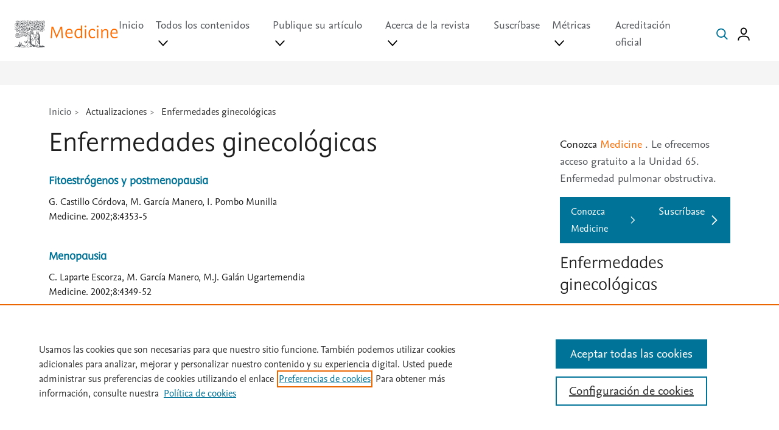

--- FILE ---
content_type: text/html; charset=utf-8
request_url: https://medicineonline.es/es-actualizaciones-10
body_size: 62231
content:
<!DOCTYPE html>
<html lang="es">
    <head><script type="text/javascript">(window.NREUM||(NREUM={})).init={privacy:{cookies_enabled:true},ajax:{deny_list:["bam.nr-data.net"]},feature_flags:["soft_nav"],distributed_tracing:{enabled:true}};(window.NREUM||(NREUM={})).loader_config={agentID:"1588923712",accountID:"2478153",trustKey:"2038175",xpid:"VgIAWVdWCxABUVJWDwIBVlEE",licenseKey:"4a149a8847",applicationID:"1534836055",browserID:"1588923712"};;/*! For license information please see nr-loader-spa-1.308.0.min.js.LICENSE.txt */
(()=>{var e,t,r={384:(e,t,r)=>{"use strict";r.d(t,{NT:()=>a,US:()=>u,Zm:()=>o,bQ:()=>d,dV:()=>c,pV:()=>l});var n=r(6154),i=r(1863),s=r(1910);const a={beacon:"bam.nr-data.net",errorBeacon:"bam.nr-data.net"};function o(){return n.gm.NREUM||(n.gm.NREUM={}),void 0===n.gm.newrelic&&(n.gm.newrelic=n.gm.NREUM),n.gm.NREUM}function c(){let e=o();return e.o||(e.o={ST:n.gm.setTimeout,SI:n.gm.setImmediate||n.gm.setInterval,CT:n.gm.clearTimeout,XHR:n.gm.XMLHttpRequest,REQ:n.gm.Request,EV:n.gm.Event,PR:n.gm.Promise,MO:n.gm.MutationObserver,FETCH:n.gm.fetch,WS:n.gm.WebSocket},(0,s.i)(...Object.values(e.o))),e}function d(e,t){let r=o();r.initializedAgents??={},t.initializedAt={ms:(0,i.t)(),date:new Date},r.initializedAgents[e]=t}function u(e,t){o()[e]=t}function l(){return function(){let e=o();const t=e.info||{};e.info={beacon:a.beacon,errorBeacon:a.errorBeacon,...t}}(),function(){let e=o();const t=e.init||{};e.init={...t}}(),c(),function(){let e=o();const t=e.loader_config||{};e.loader_config={...t}}(),o()}},782:(e,t,r)=>{"use strict";r.d(t,{T:()=>n});const n=r(860).K7.pageViewTiming},860:(e,t,r)=>{"use strict";r.d(t,{$J:()=>u,K7:()=>c,P3:()=>d,XX:()=>i,Yy:()=>o,df:()=>s,qY:()=>n,v4:()=>a});const n="events",i="jserrors",s="browser/blobs",a="rum",o="browser/logs",c={ajax:"ajax",genericEvents:"generic_events",jserrors:i,logging:"logging",metrics:"metrics",pageAction:"page_action",pageViewEvent:"page_view_event",pageViewTiming:"page_view_timing",sessionReplay:"session_replay",sessionTrace:"session_trace",softNav:"soft_navigations",spa:"spa"},d={[c.pageViewEvent]:1,[c.pageViewTiming]:2,[c.metrics]:3,[c.jserrors]:4,[c.spa]:5,[c.ajax]:6,[c.sessionTrace]:7,[c.softNav]:8,[c.sessionReplay]:9,[c.logging]:10,[c.genericEvents]:11},u={[c.pageViewEvent]:a,[c.pageViewTiming]:n,[c.ajax]:n,[c.spa]:n,[c.softNav]:n,[c.metrics]:i,[c.jserrors]:i,[c.sessionTrace]:s,[c.sessionReplay]:s,[c.logging]:o,[c.genericEvents]:"ins"}},944:(e,t,r)=>{"use strict";r.d(t,{R:()=>i});var n=r(3241);function i(e,t){"function"==typeof console.debug&&(console.debug("New Relic Warning: https://github.com/newrelic/newrelic-browser-agent/blob/main/docs/warning-codes.md#".concat(e),t),(0,n.W)({agentIdentifier:null,drained:null,type:"data",name:"warn",feature:"warn",data:{code:e,secondary:t}}))}},993:(e,t,r)=>{"use strict";r.d(t,{A$:()=>s,ET:()=>a,TZ:()=>o,p_:()=>i});var n=r(860);const i={ERROR:"ERROR",WARN:"WARN",INFO:"INFO",DEBUG:"DEBUG",TRACE:"TRACE"},s={OFF:0,ERROR:1,WARN:2,INFO:3,DEBUG:4,TRACE:5},a="log",o=n.K7.logging},1541:(e,t,r)=>{"use strict";r.d(t,{U:()=>i,f:()=>n});const n={MFE:"MFE",BA:"BA"};function i(e,t){if(2!==t?.harvestEndpointVersion)return{};const r=t.agentRef.runtime.appMetadata.agents[0].entityGuid;return e?{"source.id":e.id,"source.name":e.name,"source.type":e.type,"parent.id":e.parent?.id||r,"parent.type":e.parent?.type||n.BA}:{"entity.guid":r,appId:t.agentRef.info.applicationID}}},1687:(e,t,r)=>{"use strict";r.d(t,{Ak:()=>d,Ze:()=>h,x3:()=>u});var n=r(3241),i=r(7836),s=r(3606),a=r(860),o=r(2646);const c={};function d(e,t){const r={staged:!1,priority:a.P3[t]||0};l(e),c[e].get(t)||c[e].set(t,r)}function u(e,t){e&&c[e]&&(c[e].get(t)&&c[e].delete(t),p(e,t,!1),c[e].size&&f(e))}function l(e){if(!e)throw new Error("agentIdentifier required");c[e]||(c[e]=new Map)}function h(e="",t="feature",r=!1){if(l(e),!e||!c[e].get(t)||r)return p(e,t);c[e].get(t).staged=!0,f(e)}function f(e){const t=Array.from(c[e]);t.every(([e,t])=>t.staged)&&(t.sort((e,t)=>e[1].priority-t[1].priority),t.forEach(([t])=>{c[e].delete(t),p(e,t)}))}function p(e,t,r=!0){const a=e?i.ee.get(e):i.ee,c=s.i.handlers;if(!a.aborted&&a.backlog&&c){if((0,n.W)({agentIdentifier:e,type:"lifecycle",name:"drain",feature:t}),r){const e=a.backlog[t],r=c[t];if(r){for(let t=0;e&&t<e.length;++t)g(e[t],r);Object.entries(r).forEach(([e,t])=>{Object.values(t||{}).forEach(t=>{t[0]?.on&&t[0]?.context()instanceof o.y&&t[0].on(e,t[1])})})}}a.isolatedBacklog||delete c[t],a.backlog[t]=null,a.emit("drain-"+t,[])}}function g(e,t){var r=e[1];Object.values(t[r]||{}).forEach(t=>{var r=e[0];if(t[0]===r){var n=t[1],i=e[3],s=e[2];n.apply(i,s)}})}},1738:(e,t,r)=>{"use strict";r.d(t,{U:()=>f,Y:()=>h});var n=r(3241),i=r(9908),s=r(1863),a=r(944),o=r(5701),c=r(3969),d=r(8362),u=r(860),l=r(4261);function h(e,t,r,s){const h=s||r;!h||h[e]&&h[e]!==d.d.prototype[e]||(h[e]=function(){(0,i.p)(c.xV,["API/"+e+"/called"],void 0,u.K7.metrics,r.ee),(0,n.W)({agentIdentifier:r.agentIdentifier,drained:!!o.B?.[r.agentIdentifier],type:"data",name:"api",feature:l.Pl+e,data:{}});try{return t.apply(this,arguments)}catch(e){(0,a.R)(23,e)}})}function f(e,t,r,n,a){const o=e.info;null===r?delete o.jsAttributes[t]:o.jsAttributes[t]=r,(a||null===r)&&(0,i.p)(l.Pl+n,[(0,s.t)(),t,r],void 0,"session",e.ee)}},1741:(e,t,r)=>{"use strict";r.d(t,{W:()=>s});var n=r(944),i=r(4261);class s{#e(e,...t){if(this[e]!==s.prototype[e])return this[e](...t);(0,n.R)(35,e)}addPageAction(e,t){return this.#e(i.hG,e,t)}register(e){return this.#e(i.eY,e)}recordCustomEvent(e,t){return this.#e(i.fF,e,t)}setPageViewName(e,t){return this.#e(i.Fw,e,t)}setCustomAttribute(e,t,r){return this.#e(i.cD,e,t,r)}noticeError(e,t){return this.#e(i.o5,e,t)}setUserId(e,t=!1){return this.#e(i.Dl,e,t)}setApplicationVersion(e){return this.#e(i.nb,e)}setErrorHandler(e){return this.#e(i.bt,e)}addRelease(e,t){return this.#e(i.k6,e,t)}log(e,t){return this.#e(i.$9,e,t)}start(){return this.#e(i.d3)}finished(e){return this.#e(i.BL,e)}recordReplay(){return this.#e(i.CH)}pauseReplay(){return this.#e(i.Tb)}addToTrace(e){return this.#e(i.U2,e)}setCurrentRouteName(e){return this.#e(i.PA,e)}interaction(e){return this.#e(i.dT,e)}wrapLogger(e,t,r){return this.#e(i.Wb,e,t,r)}measure(e,t){return this.#e(i.V1,e,t)}consent(e){return this.#e(i.Pv,e)}}},1863:(e,t,r)=>{"use strict";function n(){return Math.floor(performance.now())}r.d(t,{t:()=>n})},1910:(e,t,r)=>{"use strict";r.d(t,{i:()=>s});var n=r(944);const i=new Map;function s(...e){return e.every(e=>{if(i.has(e))return i.get(e);const t="function"==typeof e?e.toString():"",r=t.includes("[native code]"),s=t.includes("nrWrapper");return r||s||(0,n.R)(64,e?.name||t),i.set(e,r),r})}},2555:(e,t,r)=>{"use strict";r.d(t,{D:()=>o,f:()=>a});var n=r(384),i=r(8122);const s={beacon:n.NT.beacon,errorBeacon:n.NT.errorBeacon,licenseKey:void 0,applicationID:void 0,sa:void 0,queueTime:void 0,applicationTime:void 0,ttGuid:void 0,user:void 0,account:void 0,product:void 0,extra:void 0,jsAttributes:{},userAttributes:void 0,atts:void 0,transactionName:void 0,tNamePlain:void 0};function a(e){try{return!!e.licenseKey&&!!e.errorBeacon&&!!e.applicationID}catch(e){return!1}}const o=e=>(0,i.a)(e,s)},2614:(e,t,r)=>{"use strict";r.d(t,{BB:()=>a,H3:()=>n,g:()=>d,iL:()=>c,tS:()=>o,uh:()=>i,wk:()=>s});const n="NRBA",i="SESSION",s=144e5,a=18e5,o={STARTED:"session-started",PAUSE:"session-pause",RESET:"session-reset",RESUME:"session-resume",UPDATE:"session-update"},c={SAME_TAB:"same-tab",CROSS_TAB:"cross-tab"},d={OFF:0,FULL:1,ERROR:2}},2646:(e,t,r)=>{"use strict";r.d(t,{y:()=>n});class n{constructor(e){this.contextId=e}}},2843:(e,t,r)=>{"use strict";r.d(t,{G:()=>s,u:()=>i});var n=r(3878);function i(e,t=!1,r,i){(0,n.DD)("visibilitychange",function(){if(t)return void("hidden"===document.visibilityState&&e());e(document.visibilityState)},r,i)}function s(e,t,r){(0,n.sp)("pagehide",e,t,r)}},3241:(e,t,r)=>{"use strict";r.d(t,{W:()=>s});var n=r(6154);const i="newrelic";function s(e={}){try{n.gm.dispatchEvent(new CustomEvent(i,{detail:e}))}catch(e){}}},3304:(e,t,r)=>{"use strict";r.d(t,{A:()=>s});var n=r(7836);const i=()=>{const e=new WeakSet;return(t,r)=>{if("object"==typeof r&&null!==r){if(e.has(r))return;e.add(r)}return r}};function s(e){try{return JSON.stringify(e,i())??""}catch(e){try{n.ee.emit("internal-error",[e])}catch(e){}return""}}},3333:(e,t,r)=>{"use strict";r.d(t,{$v:()=>u,TZ:()=>n,Xh:()=>c,Zp:()=>i,kd:()=>d,mq:()=>o,nf:()=>a,qN:()=>s});const n=r(860).K7.genericEvents,i=["auxclick","click","copy","keydown","paste","scrollend"],s=["focus","blur"],a=4,o=1e3,c=2e3,d=["PageAction","UserAction","BrowserPerformance"],u={RESOURCES:"experimental.resources",REGISTER:"register"}},3434:(e,t,r)=>{"use strict";r.d(t,{Jt:()=>s,YM:()=>d});var n=r(7836),i=r(5607);const s="nr@original:".concat(i.W),a=50;var o=Object.prototype.hasOwnProperty,c=!1;function d(e,t){return e||(e=n.ee),r.inPlace=function(e,t,n,i,s){n||(n="");const a="-"===n.charAt(0);for(let o=0;o<t.length;o++){const c=t[o],d=e[c];l(d)||(e[c]=r(d,a?c+n:n,i,c,s))}},r.flag=s,r;function r(t,r,n,c,d){return l(t)?t:(r||(r=""),nrWrapper[s]=t,function(e,t,r){if(Object.defineProperty&&Object.keys)try{return Object.keys(e).forEach(function(r){Object.defineProperty(t,r,{get:function(){return e[r]},set:function(t){return e[r]=t,t}})}),t}catch(e){u([e],r)}for(var n in e)o.call(e,n)&&(t[n]=e[n])}(t,nrWrapper,e),nrWrapper);function nrWrapper(){var s,o,l,h;let f;try{o=this,s=[...arguments],l="function"==typeof n?n(s,o):n||{}}catch(t){u([t,"",[s,o,c],l],e)}i(r+"start",[s,o,c],l,d);const p=performance.now();let g;try{return h=t.apply(o,s),g=performance.now(),h}catch(e){throw g=performance.now(),i(r+"err",[s,o,e],l,d),f=e,f}finally{const e=g-p,t={start:p,end:g,duration:e,isLongTask:e>=a,methodName:c,thrownError:f};t.isLongTask&&i("long-task",[t,o],l,d),i(r+"end",[s,o,h],l,d)}}}function i(r,n,i,s){if(!c||t){var a=c;c=!0;try{e.emit(r,n,i,t,s)}catch(t){u([t,r,n,i],e)}c=a}}}function u(e,t){t||(t=n.ee);try{t.emit("internal-error",e)}catch(e){}}function l(e){return!(e&&"function"==typeof e&&e.apply&&!e[s])}},3606:(e,t,r)=>{"use strict";r.d(t,{i:()=>s});var n=r(9908);s.on=a;var i=s.handlers={};function s(e,t,r,s){a(s||n.d,i,e,t,r)}function a(e,t,r,i,s){s||(s="feature"),e||(e=n.d);var a=t[s]=t[s]||{};(a[r]=a[r]||[]).push([e,i])}},3738:(e,t,r)=>{"use strict";r.d(t,{He:()=>i,Kp:()=>o,Lc:()=>d,Rz:()=>u,TZ:()=>n,bD:()=>s,d3:()=>a,jx:()=>l,sl:()=>h,uP:()=>c});const n=r(860).K7.sessionTrace,i="bstResource",s="resource",a="-start",o="-end",c="fn"+a,d="fn"+o,u="pushState",l=1e3,h=3e4},3785:(e,t,r)=>{"use strict";r.d(t,{R:()=>c,b:()=>d});var n=r(9908),i=r(1863),s=r(860),a=r(3969),o=r(993);function c(e,t,r={},c=o.p_.INFO,d=!0,u,l=(0,i.t)()){(0,n.p)(a.xV,["API/logging/".concat(c.toLowerCase(),"/called")],void 0,s.K7.metrics,e),(0,n.p)(o.ET,[l,t,r,c,d,u],void 0,s.K7.logging,e)}function d(e){return"string"==typeof e&&Object.values(o.p_).some(t=>t===e.toUpperCase().trim())}},3878:(e,t,r)=>{"use strict";function n(e,t){return{capture:e,passive:!1,signal:t}}function i(e,t,r=!1,i){window.addEventListener(e,t,n(r,i))}function s(e,t,r=!1,i){document.addEventListener(e,t,n(r,i))}r.d(t,{DD:()=>s,jT:()=>n,sp:()=>i})},3962:(e,t,r)=>{"use strict";r.d(t,{AM:()=>a,O2:()=>l,OV:()=>s,Qu:()=>h,TZ:()=>c,ih:()=>f,pP:()=>o,t1:()=>u,tC:()=>i,wD:()=>d});var n=r(860);const i=["click","keydown","submit"],s="popstate",a="api",o="initialPageLoad",c=n.K7.softNav,d=5e3,u=500,l={INITIAL_PAGE_LOAD:"",ROUTE_CHANGE:1,UNSPECIFIED:2},h={INTERACTION:1,AJAX:2,CUSTOM_END:3,CUSTOM_TRACER:4},f={IP:"in progress",PF:"pending finish",FIN:"finished",CAN:"cancelled"}},3969:(e,t,r)=>{"use strict";r.d(t,{TZ:()=>n,XG:()=>o,rs:()=>i,xV:()=>a,z_:()=>s});const n=r(860).K7.metrics,i="sm",s="cm",a="storeSupportabilityMetrics",o="storeEventMetrics"},4234:(e,t,r)=>{"use strict";r.d(t,{W:()=>s});var n=r(7836),i=r(1687);class s{constructor(e,t){this.agentIdentifier=e,this.ee=n.ee.get(e),this.featureName=t,this.blocked=!1}deregisterDrain(){(0,i.x3)(this.agentIdentifier,this.featureName)}}},4261:(e,t,r)=>{"use strict";r.d(t,{$9:()=>u,BL:()=>c,CH:()=>p,Dl:()=>R,Fw:()=>w,PA:()=>v,Pl:()=>n,Pv:()=>A,Tb:()=>h,U2:()=>a,V1:()=>E,Wb:()=>T,bt:()=>y,cD:()=>b,d3:()=>x,dT:()=>d,eY:()=>g,fF:()=>f,hG:()=>s,hw:()=>i,k6:()=>o,nb:()=>m,o5:()=>l});const n="api-",i=n+"ixn-",s="addPageAction",a="addToTrace",o="addRelease",c="finished",d="interaction",u="log",l="noticeError",h="pauseReplay",f="recordCustomEvent",p="recordReplay",g="register",m="setApplicationVersion",v="setCurrentRouteName",b="setCustomAttribute",y="setErrorHandler",w="setPageViewName",R="setUserId",x="start",T="wrapLogger",E="measure",A="consent"},5205:(e,t,r)=>{"use strict";r.d(t,{j:()=>S});var n=r(384),i=r(1741);var s=r(2555),a=r(3333);const o=e=>{if(!e||"string"!=typeof e)return!1;try{document.createDocumentFragment().querySelector(e)}catch{return!1}return!0};var c=r(2614),d=r(944),u=r(8122);const l="[data-nr-mask]",h=e=>(0,u.a)(e,(()=>{const e={feature_flags:[],experimental:{allow_registered_children:!1,resources:!1},mask_selector:"*",block_selector:"[data-nr-block]",mask_input_options:{color:!1,date:!1,"datetime-local":!1,email:!1,month:!1,number:!1,range:!1,search:!1,tel:!1,text:!1,time:!1,url:!1,week:!1,textarea:!1,select:!1,password:!0}};return{ajax:{deny_list:void 0,block_internal:!0,enabled:!0,autoStart:!0},api:{get allow_registered_children(){return e.feature_flags.includes(a.$v.REGISTER)||e.experimental.allow_registered_children},set allow_registered_children(t){e.experimental.allow_registered_children=t},duplicate_registered_data:!1},browser_consent_mode:{enabled:!1},distributed_tracing:{enabled:void 0,exclude_newrelic_header:void 0,cors_use_newrelic_header:void 0,cors_use_tracecontext_headers:void 0,allowed_origins:void 0},get feature_flags(){return e.feature_flags},set feature_flags(t){e.feature_flags=t},generic_events:{enabled:!0,autoStart:!0},harvest:{interval:30},jserrors:{enabled:!0,autoStart:!0},logging:{enabled:!0,autoStart:!0},metrics:{enabled:!0,autoStart:!0},obfuscate:void 0,page_action:{enabled:!0},page_view_event:{enabled:!0,autoStart:!0},page_view_timing:{enabled:!0,autoStart:!0},performance:{capture_marks:!1,capture_measures:!1,capture_detail:!0,resources:{get enabled(){return e.feature_flags.includes(a.$v.RESOURCES)||e.experimental.resources},set enabled(t){e.experimental.resources=t},asset_types:[],first_party_domains:[],ignore_newrelic:!0}},privacy:{cookies_enabled:!0},proxy:{assets:void 0,beacon:void 0},session:{expiresMs:c.wk,inactiveMs:c.BB},session_replay:{autoStart:!0,enabled:!1,preload:!1,sampling_rate:10,error_sampling_rate:100,collect_fonts:!1,inline_images:!1,fix_stylesheets:!0,mask_all_inputs:!0,get mask_text_selector(){return e.mask_selector},set mask_text_selector(t){o(t)?e.mask_selector="".concat(t,",").concat(l):""===t||null===t?e.mask_selector=l:(0,d.R)(5,t)},get block_class(){return"nr-block"},get ignore_class(){return"nr-ignore"},get mask_text_class(){return"nr-mask"},get block_selector(){return e.block_selector},set block_selector(t){o(t)?e.block_selector+=",".concat(t):""!==t&&(0,d.R)(6,t)},get mask_input_options(){return e.mask_input_options},set mask_input_options(t){t&&"object"==typeof t?e.mask_input_options={...t,password:!0}:(0,d.R)(7,t)}},session_trace:{enabled:!0,autoStart:!0},soft_navigations:{enabled:!0,autoStart:!0},spa:{enabled:!0,autoStart:!0},ssl:void 0,user_actions:{enabled:!0,elementAttributes:["id","className","tagName","type"]}}})());var f=r(6154),p=r(9324);let g=0;const m={buildEnv:p.F3,distMethod:p.Xs,version:p.xv,originTime:f.WN},v={consented:!1},b={appMetadata:{},get consented(){return this.session?.state?.consent||v.consented},set consented(e){v.consented=e},customTransaction:void 0,denyList:void 0,disabled:!1,harvester:void 0,isolatedBacklog:!1,isRecording:!1,loaderType:void 0,maxBytes:3e4,obfuscator:void 0,onerror:void 0,ptid:void 0,releaseIds:{},session:void 0,timeKeeper:void 0,registeredEntities:[],jsAttributesMetadata:{bytes:0},get harvestCount(){return++g}},y=e=>{const t=(0,u.a)(e,b),r=Object.keys(m).reduce((e,t)=>(e[t]={value:m[t],writable:!1,configurable:!0,enumerable:!0},e),{});return Object.defineProperties(t,r)};var w=r(5701);const R=e=>{const t=e.startsWith("http");e+="/",r.p=t?e:"https://"+e};var x=r(7836),T=r(3241);const E={accountID:void 0,trustKey:void 0,agentID:void 0,licenseKey:void 0,applicationID:void 0,xpid:void 0},A=e=>(0,u.a)(e,E),_=new Set;function S(e,t={},r,a){let{init:o,info:c,loader_config:d,runtime:u={},exposed:l=!0}=t;if(!c){const e=(0,n.pV)();o=e.init,c=e.info,d=e.loader_config}e.init=h(o||{}),e.loader_config=A(d||{}),c.jsAttributes??={},f.bv&&(c.jsAttributes.isWorker=!0),e.info=(0,s.D)(c);const p=e.init,g=[c.beacon,c.errorBeacon];_.has(e.agentIdentifier)||(p.proxy.assets&&(R(p.proxy.assets),g.push(p.proxy.assets)),p.proxy.beacon&&g.push(p.proxy.beacon),e.beacons=[...g],function(e){const t=(0,n.pV)();Object.getOwnPropertyNames(i.W.prototype).forEach(r=>{const n=i.W.prototype[r];if("function"!=typeof n||"constructor"===n)return;let s=t[r];e[r]&&!1!==e.exposed&&"micro-agent"!==e.runtime?.loaderType&&(t[r]=(...t)=>{const n=e[r](...t);return s?s(...t):n})})}(e),(0,n.US)("activatedFeatures",w.B)),u.denyList=[...p.ajax.deny_list||[],...p.ajax.block_internal?g:[]],u.ptid=e.agentIdentifier,u.loaderType=r,e.runtime=y(u),_.has(e.agentIdentifier)||(e.ee=x.ee.get(e.agentIdentifier),e.exposed=l,(0,T.W)({agentIdentifier:e.agentIdentifier,drained:!!w.B?.[e.agentIdentifier],type:"lifecycle",name:"initialize",feature:void 0,data:e.config})),_.add(e.agentIdentifier)}},5270:(e,t,r)=>{"use strict";r.d(t,{Aw:()=>a,SR:()=>s,rF:()=>o});var n=r(384),i=r(7767);function s(e){return!!(0,n.dV)().o.MO&&(0,i.V)(e)&&!0===e?.session_trace.enabled}function a(e){return!0===e?.session_replay.preload&&s(e)}function o(e,t){try{if("string"==typeof t?.type){if("password"===t.type.toLowerCase())return"*".repeat(e?.length||0);if(void 0!==t?.dataset?.nrUnmask||t?.classList?.contains("nr-unmask"))return e}}catch(e){}return"string"==typeof e?e.replace(/[\S]/g,"*"):"*".repeat(e?.length||0)}},5289:(e,t,r)=>{"use strict";r.d(t,{GG:()=>a,Qr:()=>c,sB:()=>o});var n=r(3878),i=r(6389);function s(){return"undefined"==typeof document||"complete"===document.readyState}function a(e,t){if(s())return e();const r=(0,i.J)(e),a=setInterval(()=>{s()&&(clearInterval(a),r())},500);(0,n.sp)("load",r,t)}function o(e){if(s())return e();(0,n.DD)("DOMContentLoaded",e)}function c(e){if(s())return e();(0,n.sp)("popstate",e)}},5607:(e,t,r)=>{"use strict";r.d(t,{W:()=>n});const n=(0,r(9566).bz)()},5701:(e,t,r)=>{"use strict";r.d(t,{B:()=>s,t:()=>a});var n=r(3241);const i=new Set,s={};function a(e,t){const r=t.agentIdentifier;s[r]??={},e&&"object"==typeof e&&(i.has(r)||(t.ee.emit("rumresp",[e]),s[r]=e,i.add(r),(0,n.W)({agentIdentifier:r,loaded:!0,drained:!0,type:"lifecycle",name:"load",feature:void 0,data:e})))}},6154:(e,t,r)=>{"use strict";r.d(t,{OF:()=>d,RI:()=>i,WN:()=>h,bv:()=>s,eN:()=>f,gm:()=>a,lR:()=>l,m:()=>c,mw:()=>o,sb:()=>u});var n=r(1863);const i="undefined"!=typeof window&&!!window.document,s="undefined"!=typeof WorkerGlobalScope&&("undefined"!=typeof self&&self instanceof WorkerGlobalScope&&self.navigator instanceof WorkerNavigator||"undefined"!=typeof globalThis&&globalThis instanceof WorkerGlobalScope&&globalThis.navigator instanceof WorkerNavigator),a=i?window:"undefined"!=typeof WorkerGlobalScope&&("undefined"!=typeof self&&self instanceof WorkerGlobalScope&&self||"undefined"!=typeof globalThis&&globalThis instanceof WorkerGlobalScope&&globalThis),o=Boolean("hidden"===a?.document?.visibilityState),c=""+a?.location,d=/iPad|iPhone|iPod/.test(a.navigator?.userAgent),u=d&&"undefined"==typeof SharedWorker,l=(()=>{const e=a.navigator?.userAgent?.match(/Firefox[/\s](\d+\.\d+)/);return Array.isArray(e)&&e.length>=2?+e[1]:0})(),h=Date.now()-(0,n.t)(),f=()=>"undefined"!=typeof PerformanceNavigationTiming&&a?.performance?.getEntriesByType("navigation")?.[0]?.responseStart},6344:(e,t,r)=>{"use strict";r.d(t,{BB:()=>u,Qb:()=>l,TZ:()=>i,Ug:()=>a,Vh:()=>s,_s:()=>o,bc:()=>d,yP:()=>c});var n=r(2614);const i=r(860).K7.sessionReplay,s="errorDuringReplay",a=.12,o={DomContentLoaded:0,Load:1,FullSnapshot:2,IncrementalSnapshot:3,Meta:4,Custom:5},c={[n.g.ERROR]:15e3,[n.g.FULL]:3e5,[n.g.OFF]:0},d={RESET:{message:"Session was reset",sm:"Reset"},IMPORT:{message:"Recorder failed to import",sm:"Import"},TOO_MANY:{message:"429: Too Many Requests",sm:"Too-Many"},TOO_BIG:{message:"Payload was too large",sm:"Too-Big"},CROSS_TAB:{message:"Session Entity was set to OFF on another tab",sm:"Cross-Tab"},ENTITLEMENTS:{message:"Session Replay is not allowed and will not be started",sm:"Entitlement"}},u=5e3,l={API:"api",RESUME:"resume",SWITCH_TO_FULL:"switchToFull",INITIALIZE:"initialize",PRELOAD:"preload"}},6389:(e,t,r)=>{"use strict";function n(e,t=500,r={}){const n=r?.leading||!1;let i;return(...r)=>{n&&void 0===i&&(e.apply(this,r),i=setTimeout(()=>{i=clearTimeout(i)},t)),n||(clearTimeout(i),i=setTimeout(()=>{e.apply(this,r)},t))}}function i(e){let t=!1;return(...r)=>{t||(t=!0,e.apply(this,r))}}r.d(t,{J:()=>i,s:()=>n})},6630:(e,t,r)=>{"use strict";r.d(t,{T:()=>n});const n=r(860).K7.pageViewEvent},6774:(e,t,r)=>{"use strict";r.d(t,{T:()=>n});const n=r(860).K7.jserrors},7295:(e,t,r)=>{"use strict";r.d(t,{Xv:()=>a,gX:()=>i,iW:()=>s});var n=[];function i(e){if(!e||s(e))return!1;if(0===n.length)return!0;if("*"===n[0].hostname)return!1;for(var t=0;t<n.length;t++){var r=n[t];if(r.hostname.test(e.hostname)&&r.pathname.test(e.pathname))return!1}return!0}function s(e){return void 0===e.hostname}function a(e){if(n=[],e&&e.length)for(var t=0;t<e.length;t++){let r=e[t];if(!r)continue;if("*"===r)return void(n=[{hostname:"*"}]);0===r.indexOf("http://")?r=r.substring(7):0===r.indexOf("https://")&&(r=r.substring(8));const i=r.indexOf("/");let s,a;i>0?(s=r.substring(0,i),a=r.substring(i)):(s=r,a="*");let[c]=s.split(":");n.push({hostname:o(c),pathname:o(a,!0)})}}function o(e,t=!1){const r=e.replace(/[.+?^${}()|[\]\\]/g,e=>"\\"+e).replace(/\*/g,".*?");return new RegExp((t?"^":"")+r+"$")}},7485:(e,t,r)=>{"use strict";r.d(t,{D:()=>i});var n=r(6154);function i(e){if(0===(e||"").indexOf("data:"))return{protocol:"data"};try{const t=new URL(e,location.href),r={port:t.port,hostname:t.hostname,pathname:t.pathname,search:t.search,protocol:t.protocol.slice(0,t.protocol.indexOf(":")),sameOrigin:t.protocol===n.gm?.location?.protocol&&t.host===n.gm?.location?.host};return r.port&&""!==r.port||("http:"===t.protocol&&(r.port="80"),"https:"===t.protocol&&(r.port="443")),r.pathname&&""!==r.pathname?r.pathname.startsWith("/")||(r.pathname="/".concat(r.pathname)):r.pathname="/",r}catch(e){return{}}}},7699:(e,t,r)=>{"use strict";r.d(t,{It:()=>s,KC:()=>o,No:()=>i,qh:()=>a});var n=r(860);const i=16e3,s=1e6,a="SESSION_ERROR",o={[n.K7.logging]:!0,[n.K7.genericEvents]:!1,[n.K7.jserrors]:!1,[n.K7.ajax]:!1}},7767:(e,t,r)=>{"use strict";r.d(t,{V:()=>i});var n=r(6154);const i=e=>n.RI&&!0===e?.privacy.cookies_enabled},7836:(e,t,r)=>{"use strict";r.d(t,{P:()=>o,ee:()=>c});var n=r(384),i=r(8990),s=r(2646),a=r(5607);const o="nr@context:".concat(a.W),c=function e(t,r){var n={},a={},u={},l=!1;try{l=16===r.length&&d.initializedAgents?.[r]?.runtime.isolatedBacklog}catch(e){}var h={on:p,addEventListener:p,removeEventListener:function(e,t){var r=n[e];if(!r)return;for(var i=0;i<r.length;i++)r[i]===t&&r.splice(i,1)},emit:function(e,r,n,i,s){!1!==s&&(s=!0);if(c.aborted&&!i)return;t&&s&&t.emit(e,r,n);var o=f(n);g(e).forEach(e=>{e.apply(o,r)});var d=v()[a[e]];d&&d.push([h,e,r,o]);return o},get:m,listeners:g,context:f,buffer:function(e,t){const r=v();if(t=t||"feature",h.aborted)return;Object.entries(e||{}).forEach(([e,n])=>{a[n]=t,t in r||(r[t]=[])})},abort:function(){h._aborted=!0,Object.keys(h.backlog).forEach(e=>{delete h.backlog[e]})},isBuffering:function(e){return!!v()[a[e]]},debugId:r,backlog:l?{}:t&&"object"==typeof t.backlog?t.backlog:{},isolatedBacklog:l};return Object.defineProperty(h,"aborted",{get:()=>{let e=h._aborted||!1;return e||(t&&(e=t.aborted),e)}}),h;function f(e){return e&&e instanceof s.y?e:e?(0,i.I)(e,o,()=>new s.y(o)):new s.y(o)}function p(e,t){n[e]=g(e).concat(t)}function g(e){return n[e]||[]}function m(t){return u[t]=u[t]||e(h,t)}function v(){return h.backlog}}(void 0,"globalEE"),d=(0,n.Zm)();d.ee||(d.ee=c)},8122:(e,t,r)=>{"use strict";r.d(t,{a:()=>i});var n=r(944);function i(e,t){try{if(!e||"object"!=typeof e)return(0,n.R)(3);if(!t||"object"!=typeof t)return(0,n.R)(4);const r=Object.create(Object.getPrototypeOf(t),Object.getOwnPropertyDescriptors(t)),s=0===Object.keys(r).length?e:r;for(let a in s)if(void 0!==e[a])try{if(null===e[a]){r[a]=null;continue}Array.isArray(e[a])&&Array.isArray(t[a])?r[a]=Array.from(new Set([...e[a],...t[a]])):"object"==typeof e[a]&&"object"==typeof t[a]?r[a]=i(e[a],t[a]):r[a]=e[a]}catch(e){r[a]||(0,n.R)(1,e)}return r}catch(e){(0,n.R)(2,e)}}},8139:(e,t,r)=>{"use strict";r.d(t,{u:()=>h});var n=r(7836),i=r(3434),s=r(8990),a=r(6154);const o={},c=a.gm.XMLHttpRequest,d="addEventListener",u="removeEventListener",l="nr@wrapped:".concat(n.P);function h(e){var t=function(e){return(e||n.ee).get("events")}(e);if(o[t.debugId]++)return t;o[t.debugId]=1;var r=(0,i.YM)(t,!0);function h(e){r.inPlace(e,[d,u],"-",p)}function p(e,t){return e[1]}return"getPrototypeOf"in Object&&(a.RI&&f(document,h),c&&f(c.prototype,h),f(a.gm,h)),t.on(d+"-start",function(e,t){var n=e[1];if(null!==n&&("function"==typeof n||"object"==typeof n)&&"newrelic"!==e[0]){var i=(0,s.I)(n,l,function(){var e={object:function(){if("function"!=typeof n.handleEvent)return;return n.handleEvent.apply(n,arguments)},function:n}[typeof n];return e?r(e,"fn-",null,e.name||"anonymous"):n});this.wrapped=e[1]=i}}),t.on(u+"-start",function(e){e[1]=this.wrapped||e[1]}),t}function f(e,t,...r){let n=e;for(;"object"==typeof n&&!Object.prototype.hasOwnProperty.call(n,d);)n=Object.getPrototypeOf(n);n&&t(n,...r)}},8362:(e,t,r)=>{"use strict";r.d(t,{d:()=>s});var n=r(9566),i=r(1741);class s extends i.W{agentIdentifier=(0,n.LA)(16)}},8374:(e,t,r)=>{r.nc=(()=>{try{return document?.currentScript?.nonce}catch(e){}return""})()},8990:(e,t,r)=>{"use strict";r.d(t,{I:()=>i});var n=Object.prototype.hasOwnProperty;function i(e,t,r){if(n.call(e,t))return e[t];var i=r();if(Object.defineProperty&&Object.keys)try{return Object.defineProperty(e,t,{value:i,writable:!0,enumerable:!1}),i}catch(e){}return e[t]=i,i}},9119:(e,t,r)=>{"use strict";r.d(t,{L:()=>s});var n=/([^?#]*)[^#]*(#[^?]*|$).*/,i=/([^?#]*)().*/;function s(e,t){return e?e.replace(t?n:i,"$1$2"):e}},9300:(e,t,r)=>{"use strict";r.d(t,{T:()=>n});const n=r(860).K7.ajax},9324:(e,t,r)=>{"use strict";r.d(t,{AJ:()=>a,F3:()=>i,Xs:()=>s,Yq:()=>o,xv:()=>n});const n="1.308.0",i="PROD",s="CDN",a="@newrelic/rrweb",o="1.0.1"},9566:(e,t,r)=>{"use strict";r.d(t,{LA:()=>o,ZF:()=>c,bz:()=>a,el:()=>d});var n=r(6154);const i="xxxxxxxx-xxxx-4xxx-yxxx-xxxxxxxxxxxx";function s(e,t){return e?15&e[t]:16*Math.random()|0}function a(){const e=n.gm?.crypto||n.gm?.msCrypto;let t,r=0;return e&&e.getRandomValues&&(t=e.getRandomValues(new Uint8Array(30))),i.split("").map(e=>"x"===e?s(t,r++).toString(16):"y"===e?(3&s()|8).toString(16):e).join("")}function o(e){const t=n.gm?.crypto||n.gm?.msCrypto;let r,i=0;t&&t.getRandomValues&&(r=t.getRandomValues(new Uint8Array(e)));const a=[];for(var o=0;o<e;o++)a.push(s(r,i++).toString(16));return a.join("")}function c(){return o(16)}function d(){return o(32)}},9908:(e,t,r)=>{"use strict";r.d(t,{d:()=>n,p:()=>i});var n=r(7836).ee.get("handle");function i(e,t,r,i,s){s?(s.buffer([e],i),s.emit(e,t,r)):(n.buffer([e],i),n.emit(e,t,r))}}},n={};function i(e){var t=n[e];if(void 0!==t)return t.exports;var s=n[e]={exports:{}};return r[e](s,s.exports,i),s.exports}i.m=r,i.d=(e,t)=>{for(var r in t)i.o(t,r)&&!i.o(e,r)&&Object.defineProperty(e,r,{enumerable:!0,get:t[r]})},i.f={},i.e=e=>Promise.all(Object.keys(i.f).reduce((t,r)=>(i.f[r](e,t),t),[])),i.u=e=>({212:"nr-spa-compressor",249:"nr-spa-recorder",478:"nr-spa"}[e]+"-1.308.0.min.js"),i.o=(e,t)=>Object.prototype.hasOwnProperty.call(e,t),e={},t="NRBA-1.308.0.PROD:",i.l=(r,n,s,a)=>{if(e[r])e[r].push(n);else{var o,c;if(void 0!==s)for(var d=document.getElementsByTagName("script"),u=0;u<d.length;u++){var l=d[u];if(l.getAttribute("src")==r||l.getAttribute("data-webpack")==t+s){o=l;break}}if(!o){c=!0;var h={478:"sha512-RSfSVnmHk59T/uIPbdSE0LPeqcEdF4/+XhfJdBuccH5rYMOEZDhFdtnh6X6nJk7hGpzHd9Ujhsy7lZEz/ORYCQ==",249:"sha512-ehJXhmntm85NSqW4MkhfQqmeKFulra3klDyY0OPDUE+sQ3GokHlPh1pmAzuNy//3j4ac6lzIbmXLvGQBMYmrkg==",212:"sha512-B9h4CR46ndKRgMBcK+j67uSR2RCnJfGefU+A7FrgR/k42ovXy5x/MAVFiSvFxuVeEk/pNLgvYGMp1cBSK/G6Fg=="};(o=document.createElement("script")).charset="utf-8",i.nc&&o.setAttribute("nonce",i.nc),o.setAttribute("data-webpack",t+s),o.src=r,0!==o.src.indexOf(window.location.origin+"/")&&(o.crossOrigin="anonymous"),h[a]&&(o.integrity=h[a])}e[r]=[n];var f=(t,n)=>{o.onerror=o.onload=null,clearTimeout(p);var i=e[r];if(delete e[r],o.parentNode&&o.parentNode.removeChild(o),i&&i.forEach(e=>e(n)),t)return t(n)},p=setTimeout(f.bind(null,void 0,{type:"timeout",target:o}),12e4);o.onerror=f.bind(null,o.onerror),o.onload=f.bind(null,o.onload),c&&document.head.appendChild(o)}},i.r=e=>{"undefined"!=typeof Symbol&&Symbol.toStringTag&&Object.defineProperty(e,Symbol.toStringTag,{value:"Module"}),Object.defineProperty(e,"__esModule",{value:!0})},i.p="https://js-agent.newrelic.com/",(()=>{var e={38:0,788:0};i.f.j=(t,r)=>{var n=i.o(e,t)?e[t]:void 0;if(0!==n)if(n)r.push(n[2]);else{var s=new Promise((r,i)=>n=e[t]=[r,i]);r.push(n[2]=s);var a=i.p+i.u(t),o=new Error;i.l(a,r=>{if(i.o(e,t)&&(0!==(n=e[t])&&(e[t]=void 0),n)){var s=r&&("load"===r.type?"missing":r.type),a=r&&r.target&&r.target.src;o.message="Loading chunk "+t+" failed: ("+s+": "+a+")",o.name="ChunkLoadError",o.type=s,o.request=a,n[1](o)}},"chunk-"+t,t)}};var t=(t,r)=>{var n,s,[a,o,c]=r,d=0;if(a.some(t=>0!==e[t])){for(n in o)i.o(o,n)&&(i.m[n]=o[n]);if(c)c(i)}for(t&&t(r);d<a.length;d++)s=a[d],i.o(e,s)&&e[s]&&e[s][0](),e[s]=0},r=self["webpackChunk:NRBA-1.308.0.PROD"]=self["webpackChunk:NRBA-1.308.0.PROD"]||[];r.forEach(t.bind(null,0)),r.push=t.bind(null,r.push.bind(r))})(),(()=>{"use strict";i(8374);var e=i(8362),t=i(860);const r=Object.values(t.K7);var n=i(5205);var s=i(9908),a=i(1863),o=i(4261),c=i(1738);var d=i(1687),u=i(4234),l=i(5289),h=i(6154),f=i(944),p=i(5270),g=i(7767),m=i(6389),v=i(7699);class b extends u.W{constructor(e,t){super(e.agentIdentifier,t),this.agentRef=e,this.abortHandler=void 0,this.featAggregate=void 0,this.loadedSuccessfully=void 0,this.onAggregateImported=new Promise(e=>{this.loadedSuccessfully=e}),this.deferred=Promise.resolve(),!1===e.init[this.featureName].autoStart?this.deferred=new Promise((t,r)=>{this.ee.on("manual-start-all",(0,m.J)(()=>{(0,d.Ak)(e.agentIdentifier,this.featureName),t()}))}):(0,d.Ak)(e.agentIdentifier,t)}importAggregator(e,t,r={}){if(this.featAggregate)return;const n=async()=>{let n;await this.deferred;try{if((0,g.V)(e.init)){const{setupAgentSession:t}=await i.e(478).then(i.bind(i,8766));n=t(e)}}catch(e){(0,f.R)(20,e),this.ee.emit("internal-error",[e]),(0,s.p)(v.qh,[e],void 0,this.featureName,this.ee)}try{if(!this.#t(this.featureName,n,e.init))return(0,d.Ze)(this.agentIdentifier,this.featureName),void this.loadedSuccessfully(!1);const{Aggregate:i}=await t();this.featAggregate=new i(e,r),e.runtime.harvester.initializedAggregates.push(this.featAggregate),this.loadedSuccessfully(!0)}catch(e){(0,f.R)(34,e),this.abortHandler?.(),(0,d.Ze)(this.agentIdentifier,this.featureName,!0),this.loadedSuccessfully(!1),this.ee&&this.ee.abort()}};h.RI?(0,l.GG)(()=>n(),!0):n()}#t(e,r,n){if(this.blocked)return!1;switch(e){case t.K7.sessionReplay:return(0,p.SR)(n)&&!!r;case t.K7.sessionTrace:return!!r;default:return!0}}}var y=i(6630),w=i(2614),R=i(3241);class x extends b{static featureName=y.T;constructor(e){var t;super(e,y.T),this.setupInspectionEvents(e.agentIdentifier),t=e,(0,c.Y)(o.Fw,function(e,r){"string"==typeof e&&("/"!==e.charAt(0)&&(e="/"+e),t.runtime.customTransaction=(r||"http://custom.transaction")+e,(0,s.p)(o.Pl+o.Fw,[(0,a.t)()],void 0,void 0,t.ee))},t),this.importAggregator(e,()=>i.e(478).then(i.bind(i,2467)))}setupInspectionEvents(e){const t=(t,r)=>{t&&(0,R.W)({agentIdentifier:e,timeStamp:t.timeStamp,loaded:"complete"===t.target.readyState,type:"window",name:r,data:t.target.location+""})};(0,l.sB)(e=>{t(e,"DOMContentLoaded")}),(0,l.GG)(e=>{t(e,"load")}),(0,l.Qr)(e=>{t(e,"navigate")}),this.ee.on(w.tS.UPDATE,(t,r)=>{(0,R.W)({agentIdentifier:e,type:"lifecycle",name:"session",data:r})})}}var T=i(384);class E extends e.d{constructor(e){var t;(super(),h.gm)?(this.features={},(0,T.bQ)(this.agentIdentifier,this),this.desiredFeatures=new Set(e.features||[]),this.desiredFeatures.add(x),(0,n.j)(this,e,e.loaderType||"agent"),t=this,(0,c.Y)(o.cD,function(e,r,n=!1){if("string"==typeof e){if(["string","number","boolean"].includes(typeof r)||null===r)return(0,c.U)(t,e,r,o.cD,n);(0,f.R)(40,typeof r)}else(0,f.R)(39,typeof e)},t),function(e){(0,c.Y)(o.Dl,function(t,r=!1){if("string"!=typeof t&&null!==t)return void(0,f.R)(41,typeof t);const n=e.info.jsAttributes["enduser.id"];r&&null!=n&&n!==t?(0,s.p)(o.Pl+"setUserIdAndResetSession",[t],void 0,"session",e.ee):(0,c.U)(e,"enduser.id",t,o.Dl,!0)},e)}(this),function(e){(0,c.Y)(o.nb,function(t){if("string"==typeof t||null===t)return(0,c.U)(e,"application.version",t,o.nb,!1);(0,f.R)(42,typeof t)},e)}(this),function(e){(0,c.Y)(o.d3,function(){e.ee.emit("manual-start-all")},e)}(this),function(e){(0,c.Y)(o.Pv,function(t=!0){if("boolean"==typeof t){if((0,s.p)(o.Pl+o.Pv,[t],void 0,"session",e.ee),e.runtime.consented=t,t){const t=e.features.page_view_event;t.onAggregateImported.then(e=>{const r=t.featAggregate;e&&!r.sentRum&&r.sendRum()})}}else(0,f.R)(65,typeof t)},e)}(this),this.run()):(0,f.R)(21)}get config(){return{info:this.info,init:this.init,loader_config:this.loader_config,runtime:this.runtime}}get api(){return this}run(){try{const e=function(e){const t={};return r.forEach(r=>{t[r]=!!e[r]?.enabled}),t}(this.init),n=[...this.desiredFeatures];n.sort((e,r)=>t.P3[e.featureName]-t.P3[r.featureName]),n.forEach(r=>{if(!e[r.featureName]&&r.featureName!==t.K7.pageViewEvent)return;if(r.featureName===t.K7.spa)return void(0,f.R)(67);const n=function(e){switch(e){case t.K7.ajax:return[t.K7.jserrors];case t.K7.sessionTrace:return[t.K7.ajax,t.K7.pageViewEvent];case t.K7.sessionReplay:return[t.K7.sessionTrace];case t.K7.pageViewTiming:return[t.K7.pageViewEvent];default:return[]}}(r.featureName).filter(e=>!(e in this.features));n.length>0&&(0,f.R)(36,{targetFeature:r.featureName,missingDependencies:n}),this.features[r.featureName]=new r(this)})}catch(e){(0,f.R)(22,e);for(const e in this.features)this.features[e].abortHandler?.();const t=(0,T.Zm)();delete t.initializedAgents[this.agentIdentifier]?.features,delete this.sharedAggregator;return t.ee.get(this.agentIdentifier).abort(),!1}}}var A=i(2843),_=i(782);class S extends b{static featureName=_.T;constructor(e){super(e,_.T),h.RI&&((0,A.u)(()=>(0,s.p)("docHidden",[(0,a.t)()],void 0,_.T,this.ee),!0),(0,A.G)(()=>(0,s.p)("winPagehide",[(0,a.t)()],void 0,_.T,this.ee)),this.importAggregator(e,()=>i.e(478).then(i.bind(i,9917))))}}var O=i(3969);class I extends b{static featureName=O.TZ;constructor(e){super(e,O.TZ),h.RI&&document.addEventListener("securitypolicyviolation",e=>{(0,s.p)(O.xV,["Generic/CSPViolation/Detected"],void 0,this.featureName,this.ee)}),this.importAggregator(e,()=>i.e(478).then(i.bind(i,6555)))}}var N=i(6774),P=i(3878),k=i(3304);class D{constructor(e,t,r,n,i){this.name="UncaughtError",this.message="string"==typeof e?e:(0,k.A)(e),this.sourceURL=t,this.line=r,this.column=n,this.__newrelic=i}}function C(e){return M(e)?e:new D(void 0!==e?.message?e.message:e,e?.filename||e?.sourceURL,e?.lineno||e?.line,e?.colno||e?.col,e?.__newrelic,e?.cause)}function j(e){const t="Unhandled Promise Rejection: ";if(!e?.reason)return;if(M(e.reason)){try{e.reason.message.startsWith(t)||(e.reason.message=t+e.reason.message)}catch(e){}return C(e.reason)}const r=C(e.reason);return(r.message||"").startsWith(t)||(r.message=t+r.message),r}function L(e){if(e.error instanceof SyntaxError&&!/:\d+$/.test(e.error.stack?.trim())){const t=new D(e.message,e.filename,e.lineno,e.colno,e.error.__newrelic,e.cause);return t.name=SyntaxError.name,t}return M(e.error)?e.error:C(e)}function M(e){return e instanceof Error&&!!e.stack}function H(e,r,n,i,o=(0,a.t)()){"string"==typeof e&&(e=new Error(e)),(0,s.p)("err",[e,o,!1,r,n.runtime.isRecording,void 0,i],void 0,t.K7.jserrors,n.ee),(0,s.p)("uaErr",[],void 0,t.K7.genericEvents,n.ee)}var B=i(1541),K=i(993),W=i(3785);function U(e,{customAttributes:t={},level:r=K.p_.INFO}={},n,i,s=(0,a.t)()){(0,W.R)(n.ee,e,t,r,!1,i,s)}function F(e,r,n,i,c=(0,a.t)()){(0,s.p)(o.Pl+o.hG,[c,e,r,i],void 0,t.K7.genericEvents,n.ee)}function V(e,r,n,i,c=(0,a.t)()){const{start:d,end:u,customAttributes:l}=r||{},h={customAttributes:l||{}};if("object"!=typeof h.customAttributes||"string"!=typeof e||0===e.length)return void(0,f.R)(57);const p=(e,t)=>null==e?t:"number"==typeof e?e:e instanceof PerformanceMark?e.startTime:Number.NaN;if(h.start=p(d,0),h.end=p(u,c),Number.isNaN(h.start)||Number.isNaN(h.end))(0,f.R)(57);else{if(h.duration=h.end-h.start,!(h.duration<0))return(0,s.p)(o.Pl+o.V1,[h,e,i],void 0,t.K7.genericEvents,n.ee),h;(0,f.R)(58)}}function G(e,r={},n,i,c=(0,a.t)()){(0,s.p)(o.Pl+o.fF,[c,e,r,i],void 0,t.K7.genericEvents,n.ee)}function z(e){(0,c.Y)(o.eY,function(t){return Y(e,t)},e)}function Y(e,r,n){(0,f.R)(54,"newrelic.register"),r||={},r.type=B.f.MFE,r.licenseKey||=e.info.licenseKey,r.blocked=!1,r.parent=n||{},Array.isArray(r.tags)||(r.tags=[]);const i={};r.tags.forEach(e=>{"name"!==e&&"id"!==e&&(i["source.".concat(e)]=!0)}),r.isolated??=!0;let o=()=>{};const c=e.runtime.registeredEntities;if(!r.isolated){const e=c.find(({metadata:{target:{id:e}}})=>e===r.id&&!r.isolated);if(e)return e}const d=e=>{r.blocked=!0,o=e};function u(e){return"string"==typeof e&&!!e.trim()&&e.trim().length<501||"number"==typeof e}e.init.api.allow_registered_children||d((0,m.J)(()=>(0,f.R)(55))),u(r.id)&&u(r.name)||d((0,m.J)(()=>(0,f.R)(48,r)));const l={addPageAction:(t,n={})=>g(F,[t,{...i,...n},e],r),deregister:()=>{d((0,m.J)(()=>(0,f.R)(68)))},log:(t,n={})=>g(U,[t,{...n,customAttributes:{...i,...n.customAttributes||{}}},e],r),measure:(t,n={})=>g(V,[t,{...n,customAttributes:{...i,...n.customAttributes||{}}},e],r),noticeError:(t,n={})=>g(H,[t,{...i,...n},e],r),register:(t={})=>g(Y,[e,t],l.metadata.target),recordCustomEvent:(t,n={})=>g(G,[t,{...i,...n},e],r),setApplicationVersion:e=>p("application.version",e),setCustomAttribute:(e,t)=>p(e,t),setUserId:e=>p("enduser.id",e),metadata:{customAttributes:i,target:r}},h=()=>(r.blocked&&o(),r.blocked);h()||c.push(l);const p=(e,t)=>{h()||(i[e]=t)},g=(r,n,i)=>{if(h())return;const o=(0,a.t)();(0,s.p)(O.xV,["API/register/".concat(r.name,"/called")],void 0,t.K7.metrics,e.ee);try{if(e.init.api.duplicate_registered_data&&"register"!==r.name){let e=n;if(n[1]instanceof Object){const t={"child.id":i.id,"child.type":i.type};e="customAttributes"in n[1]?[n[0],{...n[1],customAttributes:{...n[1].customAttributes,...t}},...n.slice(2)]:[n[0],{...n[1],...t},...n.slice(2)]}r(...e,void 0,o)}return r(...n,i,o)}catch(e){(0,f.R)(50,e)}};return l}class Z extends b{static featureName=N.T;constructor(e){var t;super(e,N.T),t=e,(0,c.Y)(o.o5,(e,r)=>H(e,r,t),t),function(e){(0,c.Y)(o.bt,function(t){e.runtime.onerror=t},e)}(e),function(e){let t=0;(0,c.Y)(o.k6,function(e,r){++t>10||(this.runtime.releaseIds[e.slice(-200)]=(""+r).slice(-200))},e)}(e),z(e);try{this.removeOnAbort=new AbortController}catch(e){}this.ee.on("internal-error",(t,r)=>{this.abortHandler&&(0,s.p)("ierr",[C(t),(0,a.t)(),!0,{},e.runtime.isRecording,r],void 0,this.featureName,this.ee)}),h.gm.addEventListener("unhandledrejection",t=>{this.abortHandler&&(0,s.p)("err",[j(t),(0,a.t)(),!1,{unhandledPromiseRejection:1},e.runtime.isRecording],void 0,this.featureName,this.ee)},(0,P.jT)(!1,this.removeOnAbort?.signal)),h.gm.addEventListener("error",t=>{this.abortHandler&&(0,s.p)("err",[L(t),(0,a.t)(),!1,{},e.runtime.isRecording],void 0,this.featureName,this.ee)},(0,P.jT)(!1,this.removeOnAbort?.signal)),this.abortHandler=this.#r,this.importAggregator(e,()=>i.e(478).then(i.bind(i,2176)))}#r(){this.removeOnAbort?.abort(),this.abortHandler=void 0}}var q=i(8990);let X=1;function J(e){const t=typeof e;return!e||"object"!==t&&"function"!==t?-1:e===h.gm?0:(0,q.I)(e,"nr@id",function(){return X++})}function Q(e){if("string"==typeof e&&e.length)return e.length;if("object"==typeof e){if("undefined"!=typeof ArrayBuffer&&e instanceof ArrayBuffer&&e.byteLength)return e.byteLength;if("undefined"!=typeof Blob&&e instanceof Blob&&e.size)return e.size;if(!("undefined"!=typeof FormData&&e instanceof FormData))try{return(0,k.A)(e).length}catch(e){return}}}var ee=i(8139),te=i(7836),re=i(3434);const ne={},ie=["open","send"];function se(e){var t=e||te.ee;const r=function(e){return(e||te.ee).get("xhr")}(t);if(void 0===h.gm.XMLHttpRequest)return r;if(ne[r.debugId]++)return r;ne[r.debugId]=1,(0,ee.u)(t);var n=(0,re.YM)(r),i=h.gm.XMLHttpRequest,s=h.gm.MutationObserver,a=h.gm.Promise,o=h.gm.setInterval,c="readystatechange",d=["onload","onerror","onabort","onloadstart","onloadend","onprogress","ontimeout"],u=[],l=h.gm.XMLHttpRequest=function(e){const t=new i(e),s=r.context(t);try{r.emit("new-xhr",[t],s),t.addEventListener(c,(a=s,function(){var e=this;e.readyState>3&&!a.resolved&&(a.resolved=!0,r.emit("xhr-resolved",[],e)),n.inPlace(e,d,"fn-",y)}),(0,P.jT)(!1))}catch(e){(0,f.R)(15,e);try{r.emit("internal-error",[e])}catch(e){}}var a;return t};function p(e,t){n.inPlace(t,["onreadystatechange"],"fn-",y)}if(function(e,t){for(var r in e)t[r]=e[r]}(i,l),l.prototype=i.prototype,n.inPlace(l.prototype,ie,"-xhr-",y),r.on("send-xhr-start",function(e,t){p(e,t),function(e){u.push(e),s&&(g?g.then(b):o?o(b):(m=-m,v.data=m))}(t)}),r.on("open-xhr-start",p),s){var g=a&&a.resolve();if(!o&&!a){var m=1,v=document.createTextNode(m);new s(b).observe(v,{characterData:!0})}}else t.on("fn-end",function(e){e[0]&&e[0].type===c||b()});function b(){for(var e=0;e<u.length;e++)p(0,u[e]);u.length&&(u=[])}function y(e,t){return t}return r}var ae="fetch-",oe=ae+"body-",ce=["arrayBuffer","blob","json","text","formData"],de=h.gm.Request,ue=h.gm.Response,le="prototype";const he={};function fe(e){const t=function(e){return(e||te.ee).get("fetch")}(e);if(!(de&&ue&&h.gm.fetch))return t;if(he[t.debugId]++)return t;function r(e,r,n){var i=e[r];"function"==typeof i&&(e[r]=function(){var e,r=[...arguments],s={};t.emit(n+"before-start",[r],s),s[te.P]&&s[te.P].dt&&(e=s[te.P].dt);var a=i.apply(this,r);return t.emit(n+"start",[r,e],a),a.then(function(e){return t.emit(n+"end",[null,e],a),e},function(e){throw t.emit(n+"end",[e],a),e})})}return he[t.debugId]=1,ce.forEach(e=>{r(de[le],e,oe),r(ue[le],e,oe)}),r(h.gm,"fetch",ae),t.on(ae+"end",function(e,r){var n=this;if(r){var i=r.headers.get("content-length");null!==i&&(n.rxSize=i),t.emit(ae+"done",[null,r],n)}else t.emit(ae+"done",[e],n)}),t}var pe=i(7485),ge=i(9566);class me{constructor(e){this.agentRef=e}generateTracePayload(e){const t=this.agentRef.loader_config;if(!this.shouldGenerateTrace(e)||!t)return null;var r=(t.accountID||"").toString()||null,n=(t.agentID||"").toString()||null,i=(t.trustKey||"").toString()||null;if(!r||!n)return null;var s=(0,ge.ZF)(),a=(0,ge.el)(),o=Date.now(),c={spanId:s,traceId:a,timestamp:o};return(e.sameOrigin||this.isAllowedOrigin(e)&&this.useTraceContextHeadersForCors())&&(c.traceContextParentHeader=this.generateTraceContextParentHeader(s,a),c.traceContextStateHeader=this.generateTraceContextStateHeader(s,o,r,n,i)),(e.sameOrigin&&!this.excludeNewrelicHeader()||!e.sameOrigin&&this.isAllowedOrigin(e)&&this.useNewrelicHeaderForCors())&&(c.newrelicHeader=this.generateTraceHeader(s,a,o,r,n,i)),c}generateTraceContextParentHeader(e,t){return"00-"+t+"-"+e+"-01"}generateTraceContextStateHeader(e,t,r,n,i){return i+"@nr=0-1-"+r+"-"+n+"-"+e+"----"+t}generateTraceHeader(e,t,r,n,i,s){if(!("function"==typeof h.gm?.btoa))return null;var a={v:[0,1],d:{ty:"Browser",ac:n,ap:i,id:e,tr:t,ti:r}};return s&&n!==s&&(a.d.tk=s),btoa((0,k.A)(a))}shouldGenerateTrace(e){return this.agentRef.init?.distributed_tracing?.enabled&&this.isAllowedOrigin(e)}isAllowedOrigin(e){var t=!1;const r=this.agentRef.init?.distributed_tracing;if(e.sameOrigin)t=!0;else if(r?.allowed_origins instanceof Array)for(var n=0;n<r.allowed_origins.length;n++){var i=(0,pe.D)(r.allowed_origins[n]);if(e.hostname===i.hostname&&e.protocol===i.protocol&&e.port===i.port){t=!0;break}}return t}excludeNewrelicHeader(){var e=this.agentRef.init?.distributed_tracing;return!!e&&!!e.exclude_newrelic_header}useNewrelicHeaderForCors(){var e=this.agentRef.init?.distributed_tracing;return!!e&&!1!==e.cors_use_newrelic_header}useTraceContextHeadersForCors(){var e=this.agentRef.init?.distributed_tracing;return!!e&&!!e.cors_use_tracecontext_headers}}var ve=i(9300),be=i(7295);function ye(e){return"string"==typeof e?e:e instanceof(0,T.dV)().o.REQ?e.url:h.gm?.URL&&e instanceof URL?e.href:void 0}var we=["load","error","abort","timeout"],Re=we.length,xe=(0,T.dV)().o.REQ,Te=(0,T.dV)().o.XHR;const Ee="X-NewRelic-App-Data";class Ae extends b{static featureName=ve.T;constructor(e){super(e,ve.T),this.dt=new me(e),this.handler=(e,t,r,n)=>(0,s.p)(e,t,r,n,this.ee);try{const e={xmlhttprequest:"xhr",fetch:"fetch",beacon:"beacon"};h.gm?.performance?.getEntriesByType("resource").forEach(r=>{if(r.initiatorType in e&&0!==r.responseStatus){const n={status:r.responseStatus},i={rxSize:r.transferSize,duration:Math.floor(r.duration),cbTime:0};_e(n,r.name),this.handler("xhr",[n,i,r.startTime,r.responseEnd,e[r.initiatorType]],void 0,t.K7.ajax)}})}catch(e){}fe(this.ee),se(this.ee),function(e,r,n,i){function o(e){var t=this;t.totalCbs=0,t.called=0,t.cbTime=0,t.end=T,t.ended=!1,t.xhrGuids={},t.lastSize=null,t.loadCaptureCalled=!1,t.params=this.params||{},t.metrics=this.metrics||{},t.latestLongtaskEnd=0,e.addEventListener("load",function(r){E(t,e)},(0,P.jT)(!1)),h.lR||e.addEventListener("progress",function(e){t.lastSize=e.loaded},(0,P.jT)(!1))}function c(e){this.params={method:e[0]},_e(this,e[1]),this.metrics={}}function d(t,r){e.loader_config.xpid&&this.sameOrigin&&r.setRequestHeader("X-NewRelic-ID",e.loader_config.xpid);var n=i.generateTracePayload(this.parsedOrigin);if(n){var s=!1;n.newrelicHeader&&(r.setRequestHeader("newrelic",n.newrelicHeader),s=!0),n.traceContextParentHeader&&(r.setRequestHeader("traceparent",n.traceContextParentHeader),n.traceContextStateHeader&&r.setRequestHeader("tracestate",n.traceContextStateHeader),s=!0),s&&(this.dt=n)}}function u(e,t){var n=this.metrics,i=e[0],s=this;if(n&&i){var o=Q(i);o&&(n.txSize=o)}this.startTime=(0,a.t)(),this.body=i,this.listener=function(e){try{"abort"!==e.type||s.loadCaptureCalled||(s.params.aborted=!0),("load"!==e.type||s.called===s.totalCbs&&(s.onloadCalled||"function"!=typeof t.onload)&&"function"==typeof s.end)&&s.end(t)}catch(e){try{r.emit("internal-error",[e])}catch(e){}}};for(var c=0;c<Re;c++)t.addEventListener(we[c],this.listener,(0,P.jT)(!1))}function l(e,t,r){this.cbTime+=e,t?this.onloadCalled=!0:this.called+=1,this.called!==this.totalCbs||!this.onloadCalled&&"function"==typeof r.onload||"function"!=typeof this.end||this.end(r)}function f(e,t){var r=""+J(e)+!!t;this.xhrGuids&&!this.xhrGuids[r]&&(this.xhrGuids[r]=!0,this.totalCbs+=1)}function p(e,t){var r=""+J(e)+!!t;this.xhrGuids&&this.xhrGuids[r]&&(delete this.xhrGuids[r],this.totalCbs-=1)}function g(){this.endTime=(0,a.t)()}function m(e,t){t instanceof Te&&"load"===e[0]&&r.emit("xhr-load-added",[e[1],e[2]],t)}function v(e,t){t instanceof Te&&"load"===e[0]&&r.emit("xhr-load-removed",[e[1],e[2]],t)}function b(e,t,r){t instanceof Te&&("onload"===r&&(this.onload=!0),("load"===(e[0]&&e[0].type)||this.onload)&&(this.xhrCbStart=(0,a.t)()))}function y(e,t){this.xhrCbStart&&r.emit("xhr-cb-time",[(0,a.t)()-this.xhrCbStart,this.onload,t],t)}function w(e){var t,r=e[1]||{};if("string"==typeof e[0]?0===(t=e[0]).length&&h.RI&&(t=""+h.gm.location.href):e[0]&&e[0].url?t=e[0].url:h.gm?.URL&&e[0]&&e[0]instanceof URL?t=e[0].href:"function"==typeof e[0].toString&&(t=e[0].toString()),"string"==typeof t&&0!==t.length){t&&(this.parsedOrigin=(0,pe.D)(t),this.sameOrigin=this.parsedOrigin.sameOrigin);var n=i.generateTracePayload(this.parsedOrigin);if(n&&(n.newrelicHeader||n.traceContextParentHeader))if(e[0]&&e[0].headers)o(e[0].headers,n)&&(this.dt=n);else{var s={};for(var a in r)s[a]=r[a];s.headers=new Headers(r.headers||{}),o(s.headers,n)&&(this.dt=n),e.length>1?e[1]=s:e.push(s)}}function o(e,t){var r=!1;return t.newrelicHeader&&(e.set("newrelic",t.newrelicHeader),r=!0),t.traceContextParentHeader&&(e.set("traceparent",t.traceContextParentHeader),t.traceContextStateHeader&&e.set("tracestate",t.traceContextStateHeader),r=!0),r}}function R(e,t){this.params={},this.metrics={},this.startTime=(0,a.t)(),this.dt=t,e.length>=1&&(this.target=e[0]),e.length>=2&&(this.opts=e[1]);var r=this.opts||{},n=this.target;_e(this,ye(n));var i=(""+(n&&n instanceof xe&&n.method||r.method||"GET")).toUpperCase();this.params.method=i,this.body=r.body,this.txSize=Q(r.body)||0}function x(e,r){if(this.endTime=(0,a.t)(),this.params||(this.params={}),(0,be.iW)(this.params))return;let i;this.params.status=r?r.status:0,"string"==typeof this.rxSize&&this.rxSize.length>0&&(i=+this.rxSize);const s={txSize:this.txSize,rxSize:i,duration:(0,a.t)()-this.startTime};n("xhr",[this.params,s,this.startTime,this.endTime,"fetch"],this,t.K7.ajax)}function T(e){const r=this.params,i=this.metrics;if(!this.ended){this.ended=!0;for(let t=0;t<Re;t++)e.removeEventListener(we[t],this.listener,!1);r.aborted||(0,be.iW)(r)||(i.duration=(0,a.t)()-this.startTime,this.loadCaptureCalled||4!==e.readyState?null==r.status&&(r.status=0):E(this,e),i.cbTime=this.cbTime,n("xhr",[r,i,this.startTime,this.endTime,"xhr"],this,t.K7.ajax))}}function E(e,n){e.params.status=n.status;var i=function(e,t){var r=e.responseType;return"json"===r&&null!==t?t:"arraybuffer"===r||"blob"===r||"json"===r?Q(e.response):"text"===r||""===r||void 0===r?Q(e.responseText):void 0}(n,e.lastSize);if(i&&(e.metrics.rxSize=i),e.sameOrigin&&n.getAllResponseHeaders().indexOf(Ee)>=0){var a=n.getResponseHeader(Ee);a&&((0,s.p)(O.rs,["Ajax/CrossApplicationTracing/Header/Seen"],void 0,t.K7.metrics,r),e.params.cat=a.split(", ").pop())}e.loadCaptureCalled=!0}r.on("new-xhr",o),r.on("open-xhr-start",c),r.on("open-xhr-end",d),r.on("send-xhr-start",u),r.on("xhr-cb-time",l),r.on("xhr-load-added",f),r.on("xhr-load-removed",p),r.on("xhr-resolved",g),r.on("addEventListener-end",m),r.on("removeEventListener-end",v),r.on("fn-end",y),r.on("fetch-before-start",w),r.on("fetch-start",R),r.on("fn-start",b),r.on("fetch-done",x)}(e,this.ee,this.handler,this.dt),this.importAggregator(e,()=>i.e(478).then(i.bind(i,3845)))}}function _e(e,t){var r=(0,pe.D)(t),n=e.params||e;n.hostname=r.hostname,n.port=r.port,n.protocol=r.protocol,n.host=r.hostname+":"+r.port,n.pathname=r.pathname,e.parsedOrigin=r,e.sameOrigin=r.sameOrigin}const Se={},Oe=["pushState","replaceState"];function Ie(e){const t=function(e){return(e||te.ee).get("history")}(e);return!h.RI||Se[t.debugId]++||(Se[t.debugId]=1,(0,re.YM)(t).inPlace(window.history,Oe,"-")),t}var Ne=i(3738);function Pe(e){(0,c.Y)(o.BL,function(r=Date.now()){const n=r-h.WN;n<0&&(0,f.R)(62,r),(0,s.p)(O.XG,[o.BL,{time:n}],void 0,t.K7.metrics,e.ee),e.addToTrace({name:o.BL,start:r,origin:"nr"}),(0,s.p)(o.Pl+o.hG,[n,o.BL],void 0,t.K7.genericEvents,e.ee)},e)}const{He:ke,bD:De,d3:Ce,Kp:je,TZ:Le,Lc:Me,uP:He,Rz:Be}=Ne;class Ke extends b{static featureName=Le;constructor(e){var r;super(e,Le),r=e,(0,c.Y)(o.U2,function(e){if(!(e&&"object"==typeof e&&e.name&&e.start))return;const n={n:e.name,s:e.start-h.WN,e:(e.end||e.start)-h.WN,o:e.origin||"",t:"api"};n.s<0||n.e<0||n.e<n.s?(0,f.R)(61,{start:n.s,end:n.e}):(0,s.p)("bstApi",[n],void 0,t.K7.sessionTrace,r.ee)},r),Pe(e);if(!(0,g.V)(e.init))return void this.deregisterDrain();const n=this.ee;let d;Ie(n),this.eventsEE=(0,ee.u)(n),this.eventsEE.on(He,function(e,t){this.bstStart=(0,a.t)()}),this.eventsEE.on(Me,function(e,r){(0,s.p)("bst",[e[0],r,this.bstStart,(0,a.t)()],void 0,t.K7.sessionTrace,n)}),n.on(Be+Ce,function(e){this.time=(0,a.t)(),this.startPath=location.pathname+location.hash}),n.on(Be+je,function(e){(0,s.p)("bstHist",[location.pathname+location.hash,this.startPath,this.time],void 0,t.K7.sessionTrace,n)});try{d=new PerformanceObserver(e=>{const r=e.getEntries();(0,s.p)(ke,[r],void 0,t.K7.sessionTrace,n)}),d.observe({type:De,buffered:!0})}catch(e){}this.importAggregator(e,()=>i.e(478).then(i.bind(i,6974)),{resourceObserver:d})}}var We=i(6344);class Ue extends b{static featureName=We.TZ;#n;recorder;constructor(e){var r;let n;super(e,We.TZ),r=e,(0,c.Y)(o.CH,function(){(0,s.p)(o.CH,[],void 0,t.K7.sessionReplay,r.ee)},r),function(e){(0,c.Y)(o.Tb,function(){(0,s.p)(o.Tb,[],void 0,t.K7.sessionReplay,e.ee)},e)}(e);try{n=JSON.parse(localStorage.getItem("".concat(w.H3,"_").concat(w.uh)))}catch(e){}(0,p.SR)(e.init)&&this.ee.on(o.CH,()=>this.#i()),this.#s(n)&&this.importRecorder().then(e=>{e.startRecording(We.Qb.PRELOAD,n?.sessionReplayMode)}),this.importAggregator(this.agentRef,()=>i.e(478).then(i.bind(i,6167)),this),this.ee.on("err",e=>{this.blocked||this.agentRef.runtime.isRecording&&(this.errorNoticed=!0,(0,s.p)(We.Vh,[e],void 0,this.featureName,this.ee))})}#s(e){return e&&(e.sessionReplayMode===w.g.FULL||e.sessionReplayMode===w.g.ERROR)||(0,p.Aw)(this.agentRef.init)}importRecorder(){return this.recorder?Promise.resolve(this.recorder):(this.#n??=Promise.all([i.e(478),i.e(249)]).then(i.bind(i,4866)).then(({Recorder:e})=>(this.recorder=new e(this),this.recorder)).catch(e=>{throw this.ee.emit("internal-error",[e]),this.blocked=!0,e}),this.#n)}#i(){this.blocked||(this.featAggregate?this.featAggregate.mode!==w.g.FULL&&this.featAggregate.initializeRecording(w.g.FULL,!0,We.Qb.API):this.importRecorder().then(()=>{this.recorder.startRecording(We.Qb.API,w.g.FULL)}))}}var Fe=i(3962);class Ve extends b{static featureName=Fe.TZ;constructor(e){if(super(e,Fe.TZ),function(e){const r=e.ee.get("tracer");function n(){}(0,c.Y)(o.dT,function(e){return(new n).get("object"==typeof e?e:{})},e);const i=n.prototype={createTracer:function(n,i){var o={},c=this,d="function"==typeof i;return(0,s.p)(O.xV,["API/createTracer/called"],void 0,t.K7.metrics,e.ee),function(){if(r.emit((d?"":"no-")+"fn-start",[(0,a.t)(),c,d],o),d)try{return i.apply(this,arguments)}catch(e){const t="string"==typeof e?new Error(e):e;throw r.emit("fn-err",[arguments,this,t],o),t}finally{r.emit("fn-end",[(0,a.t)()],o)}}}};["actionText","setName","setAttribute","save","ignore","onEnd","getContext","end","get"].forEach(r=>{c.Y.apply(this,[r,function(){return(0,s.p)(o.hw+r,[performance.now(),...arguments],this,t.K7.softNav,e.ee),this},e,i])}),(0,c.Y)(o.PA,function(){(0,s.p)(o.hw+"routeName",[performance.now(),...arguments],void 0,t.K7.softNav,e.ee)},e)}(e),!h.RI||!(0,T.dV)().o.MO)return;const r=Ie(this.ee);try{this.removeOnAbort=new AbortController}catch(e){}Fe.tC.forEach(e=>{(0,P.sp)(e,e=>{l(e)},!0,this.removeOnAbort?.signal)});const n=()=>(0,s.p)("newURL",[(0,a.t)(),""+window.location],void 0,this.featureName,this.ee);r.on("pushState-end",n),r.on("replaceState-end",n),(0,P.sp)(Fe.OV,e=>{l(e),(0,s.p)("newURL",[e.timeStamp,""+window.location],void 0,this.featureName,this.ee)},!0,this.removeOnAbort?.signal);let d=!1;const u=new((0,T.dV)().o.MO)((e,t)=>{d||(d=!0,requestAnimationFrame(()=>{(0,s.p)("newDom",[(0,a.t)()],void 0,this.featureName,this.ee),d=!1}))}),l=(0,m.s)(e=>{"loading"!==document.readyState&&((0,s.p)("newUIEvent",[e],void 0,this.featureName,this.ee),u.observe(document.body,{attributes:!0,childList:!0,subtree:!0,characterData:!0}))},100,{leading:!0});this.abortHandler=function(){this.removeOnAbort?.abort(),u.disconnect(),this.abortHandler=void 0},this.importAggregator(e,()=>i.e(478).then(i.bind(i,4393)),{domObserver:u})}}var Ge=i(3333),ze=i(9119);const Ye={},Ze=new Set;function qe(e){return"string"==typeof e?{type:"string",size:(new TextEncoder).encode(e).length}:e instanceof ArrayBuffer?{type:"ArrayBuffer",size:e.byteLength}:e instanceof Blob?{type:"Blob",size:e.size}:e instanceof DataView?{type:"DataView",size:e.byteLength}:ArrayBuffer.isView(e)?{type:"TypedArray",size:e.byteLength}:{type:"unknown",size:0}}class Xe{constructor(e,t){this.timestamp=(0,a.t)(),this.currentUrl=(0,ze.L)(window.location.href),this.socketId=(0,ge.LA)(8),this.requestedUrl=(0,ze.L)(e),this.requestedProtocols=Array.isArray(t)?t.join(","):t||"",this.openedAt=void 0,this.protocol=void 0,this.extensions=void 0,this.binaryType=void 0,this.messageOrigin=void 0,this.messageCount=0,this.messageBytes=0,this.messageBytesMin=0,this.messageBytesMax=0,this.messageTypes=void 0,this.sendCount=0,this.sendBytes=0,this.sendBytesMin=0,this.sendBytesMax=0,this.sendTypes=void 0,this.closedAt=void 0,this.closeCode=void 0,this.closeReason="unknown",this.closeWasClean=void 0,this.connectedDuration=0,this.hasErrors=void 0}}class $e extends b{static featureName=Ge.TZ;constructor(e){super(e,Ge.TZ);const r=e.init.feature_flags.includes("websockets"),n=[e.init.page_action.enabled,e.init.performance.capture_marks,e.init.performance.capture_measures,e.init.performance.resources.enabled,e.init.user_actions.enabled,r];var d;let u,l;if(d=e,(0,c.Y)(o.hG,(e,t)=>F(e,t,d),d),function(e){(0,c.Y)(o.fF,(t,r)=>G(t,r,e),e)}(e),Pe(e),z(e),function(e){(0,c.Y)(o.V1,(t,r)=>V(t,r,e),e)}(e),r&&(l=function(e){if(!(0,T.dV)().o.WS)return e;const t=e.get("websockets");if(Ye[t.debugId]++)return t;Ye[t.debugId]=1,(0,A.G)(()=>{const e=(0,a.t)();Ze.forEach(r=>{r.nrData.closedAt=e,r.nrData.closeCode=1001,r.nrData.closeReason="Page navigating away",r.nrData.closeWasClean=!1,r.nrData.openedAt&&(r.nrData.connectedDuration=e-r.nrData.openedAt),t.emit("ws",[r.nrData],r)})});class r extends WebSocket{static name="WebSocket";static toString(){return"function WebSocket() { [native code] }"}toString(){return"[object WebSocket]"}get[Symbol.toStringTag](){return r.name}#a(e){(e.__newrelic??={}).socketId=this.nrData.socketId,this.nrData.hasErrors??=!0}constructor(...e){super(...e),this.nrData=new Xe(e[0],e[1]),this.addEventListener("open",()=>{this.nrData.openedAt=(0,a.t)(),["protocol","extensions","binaryType"].forEach(e=>{this.nrData[e]=this[e]}),Ze.add(this)}),this.addEventListener("message",e=>{const{type:t,size:r}=qe(e.data);this.nrData.messageOrigin??=(0,ze.L)(e.origin),this.nrData.messageCount++,this.nrData.messageBytes+=r,this.nrData.messageBytesMin=Math.min(this.nrData.messageBytesMin||1/0,r),this.nrData.messageBytesMax=Math.max(this.nrData.messageBytesMax,r),(this.nrData.messageTypes??"").includes(t)||(this.nrData.messageTypes=this.nrData.messageTypes?"".concat(this.nrData.messageTypes,",").concat(t):t)}),this.addEventListener("close",e=>{this.nrData.closedAt=(0,a.t)(),this.nrData.closeCode=e.code,e.reason&&(this.nrData.closeReason=e.reason),this.nrData.closeWasClean=e.wasClean,this.nrData.connectedDuration=this.nrData.closedAt-this.nrData.openedAt,Ze.delete(this),t.emit("ws",[this.nrData],this)})}addEventListener(e,t,...r){const n=this,i="function"==typeof t?function(...e){try{return t.apply(this,e)}catch(e){throw n.#a(e),e}}:t?.handleEvent?{handleEvent:function(...e){try{return t.handleEvent.apply(t,e)}catch(e){throw n.#a(e),e}}}:t;return super.addEventListener(e,i,...r)}send(e){if(this.readyState===WebSocket.OPEN){const{type:t,size:r}=qe(e);this.nrData.sendCount++,this.nrData.sendBytes+=r,this.nrData.sendBytesMin=Math.min(this.nrData.sendBytesMin||1/0,r),this.nrData.sendBytesMax=Math.max(this.nrData.sendBytesMax,r),(this.nrData.sendTypes??"").includes(t)||(this.nrData.sendTypes=this.nrData.sendTypes?"".concat(this.nrData.sendTypes,",").concat(t):t)}try{return super.send(e)}catch(e){throw this.#a(e),e}}close(...e){try{super.close(...e)}catch(e){throw this.#a(e),e}}}return h.gm.WebSocket=r,t}(this.ee)),h.RI){if(fe(this.ee),se(this.ee),u=Ie(this.ee),e.init.user_actions.enabled){function f(t){const r=(0,pe.D)(t);return e.beacons.includes(r.hostname+":"+r.port)}function p(){u.emit("navChange")}Ge.Zp.forEach(e=>(0,P.sp)(e,e=>(0,s.p)("ua",[e],void 0,this.featureName,this.ee),!0)),Ge.qN.forEach(e=>{const t=(0,m.s)(e=>{(0,s.p)("ua",[e],void 0,this.featureName,this.ee)},500,{leading:!0});(0,P.sp)(e,t)}),h.gm.addEventListener("error",()=>{(0,s.p)("uaErr",[],void 0,t.K7.genericEvents,this.ee)},(0,P.jT)(!1,this.removeOnAbort?.signal)),this.ee.on("open-xhr-start",(e,r)=>{f(e[1])||r.addEventListener("readystatechange",()=>{2===r.readyState&&(0,s.p)("uaXhr",[],void 0,t.K7.genericEvents,this.ee)})}),this.ee.on("fetch-start",e=>{e.length>=1&&!f(ye(e[0]))&&(0,s.p)("uaXhr",[],void 0,t.K7.genericEvents,this.ee)}),u.on("pushState-end",p),u.on("replaceState-end",p),window.addEventListener("hashchange",p,(0,P.jT)(!0,this.removeOnAbort?.signal)),window.addEventListener("popstate",p,(0,P.jT)(!0,this.removeOnAbort?.signal))}if(e.init.performance.resources.enabled&&h.gm.PerformanceObserver?.supportedEntryTypes.includes("resource")){new PerformanceObserver(e=>{e.getEntries().forEach(e=>{(0,s.p)("browserPerformance.resource",[e],void 0,this.featureName,this.ee)})}).observe({type:"resource",buffered:!0})}}r&&l.on("ws",e=>{(0,s.p)("ws-complete",[e],void 0,this.featureName,this.ee)});try{this.removeOnAbort=new AbortController}catch(g){}this.abortHandler=()=>{this.removeOnAbort?.abort(),this.abortHandler=void 0},n.some(e=>e)?this.importAggregator(e,()=>i.e(478).then(i.bind(i,8019))):this.deregisterDrain()}}var Je=i(2646);const Qe=new Map;function et(e,t,r,n,i=!0){if("object"!=typeof t||!t||"string"!=typeof r||!r||"function"!=typeof t[r])return(0,f.R)(29);const s=function(e){return(e||te.ee).get("logger")}(e),a=(0,re.YM)(s),o=new Je.y(te.P);o.level=n.level,o.customAttributes=n.customAttributes,o.autoCaptured=i;const c=t[r]?.[re.Jt]||t[r];return Qe.set(c,o),a.inPlace(t,[r],"wrap-logger-",()=>Qe.get(c)),s}var tt=i(1910);class rt extends b{static featureName=K.TZ;constructor(e){var t;super(e,K.TZ),t=e,(0,c.Y)(o.$9,(e,r)=>U(e,r,t),t),function(e){(0,c.Y)(o.Wb,(t,r,{customAttributes:n={},level:i=K.p_.INFO}={})=>{et(e.ee,t,r,{customAttributes:n,level:i},!1)},e)}(e),z(e);const r=this.ee;["log","error","warn","info","debug","trace"].forEach(e=>{(0,tt.i)(h.gm.console[e]),et(r,h.gm.console,e,{level:"log"===e?"info":e})}),this.ee.on("wrap-logger-end",function([e]){const{level:t,customAttributes:n,autoCaptured:i}=this;(0,W.R)(r,e,n,t,i)}),this.importAggregator(e,()=>i.e(478).then(i.bind(i,5288)))}}new E({features:[Ae,x,S,Ke,Ue,I,Z,$e,rt,Ve],loaderType:"spa"})})()})();</script>
        <meta content="width=device-width, initial-scale=1" name="viewport" />

<meta name="csrf-token" content="RKr5QUC4G0K60CTTMIScksuQoBYNYDGunZQ7sItX" />
<meta name="tdm-reservation" content="1" />
<meta name="tdm-policy" content="https://www.elsevier.com/tdm/tdmrep-policy.json" />

<meta name="citation_journal_title" content="Medicine">
<meta name="citation_publisher" content="Elsevier">
<meta name="citation_issn" content="0304-5412">
<meta name="citation_language" content="es">

<title>Enfermedades ginecológicas - Medicine</title>
<meta name="description" content="Medicine es un programa completo de formación continuada en medicina asistencial que ofrece no sólo las bases teóricas y conceptuales más sólidas y fiables de la medicina, sino también las pautas de actuación ante el enfermo, la sistematización de los procedimientos clínicos y orientaciones precisas sobre el manejo de los recursos diagnósticos y terapéuticos en la práctica asistencial.  El programa Medicine se desarrolla a lo largo de 4 años y está compuesto por 92 unidades que se ocupan de todas las áreas de la medicina, estructuradas en sistemas, aparatos o especialidades. La suscripción a Medicine permite acreditar los cursos de formación continuada.      ">
<meta property="og:title" content="Enfermedades ginecológicas">
<meta property="og:description" content="Medicine es un programa completo de formación continuada en medicina asistencial que ofrece no sólo las bases teóricas y conceptuales más sólidas y fiables de la medicina, sino también las pautas de actuación ante el enfermo, la sistematización de los procedimientos clínicos y orientaciones precisas sobre el manejo de los recursos diagnósticos y terapéuticos en la práctica asistencial.  El programa Medicine se desarrolla a lo largo de 4 años y está compuesto por 92 unidades que se ocupan de todas las áreas de la medicina, estructuradas en sistemas, aparatos o especialidades. La suscripción a Medicine permite acreditar los cursos de formación continuada.      ">

<meta name="twitter:title" content="Enfermedades ginecológicas">
<script type="application/ld+json">{"@context":"https://schema.org","@type":"WebPage","name":"Enfermedades ginecológicas","description":"For those who helped create the Genki Dama"}</script>
<link rel="preload" as="style" href="https://static.elsevier.es/assets_org_prod/webs/22/build/assets/main-C7eE3ASl.css" /><link rel="stylesheet" href="https://static.elsevier.es/assets_org_prod/webs/22/build/assets/main-C7eE3ASl.css" /><link rel="preload" as="style" href="https://static.elsevier.es/assets_org_prod/webs/22/build/assets/app-D3gAGEdi.css" /><link rel="stylesheet" href="https://static.elsevier.es/assets_org_prod/webs/22/build/assets/app-D3gAGEdi.css" /><link rel="modulepreload" as="script" href="https://static.elsevier.es/assets_org_prod/webs/22/build/assets/main-Dl7egOQM.js" /><script type="module" src="https://static.elsevier.es/assets_org_prod/webs/22/build/assets/main-Dl7egOQM.js"></script><link rel="modulepreload" as="script" href="https://static.elsevier.es/assets_org_prod/webs/22/build/assets/app-l0sNRNKZ.js" /><script type="module" src="https://static.elsevier.es/assets_org_prod/webs/22/build/assets/app-l0sNRNKZ.js"></script>
<script async src="https://securepubads.g.doubleclick.net/tag/js/gpt.js"></script>
<script type="text/javascript" class="optanon-category-4">
    window.googletag = window.googletag || {
        cmd: []
    };
    googletag.cmd.push(function() {
        //superio
        googletag.defineSlot('/6053/elses.journals', [
            [900, 100]
        ], 'elsevierjournals_top').addService(googletag.pubads());
        googletag.defineSlot('/6053/elses.journals', [
            [360, 40]
        ], 'elsevierjournals_top_mobile').addService(googletag.pubads());

        googletag.defineSlot('/6053/elses.journals', [
            [225, 225],
            [180, 180],
            [225, 400]
        ], 'elsevierjournals_lateral1').addService(googletag.pubads());

        googletag.defineSlot('/6053/elses.journals', [
            [180, 180],
            [225, 400],
            [225, 225]
        ], 'elsevierjournals_lateral2').addService(googletag.pubads());

        googletag.defineSlot('/6053/elses.journals', [
            [180, 180],
            [225, 400],
            [225, 225]
        ], 'elsevierjournals_item_mobile').addService(googletag.pubads());

                googletag.pubads().setTargeting("es_PUBLICACION", "62");
        var revistaId = 62;
        googletag.pubads().setTargeting("es_PUBLICACION_NOMBRE", "Medicine");

                            googletag.pubads().setTargeting("es_PALABRA", ["NO"]);
                                    googletag.pubads().setTargeting("es_PROFESIONAL", "NO");
        
        googletag.pubads().setTargeting("es_ID_WEB", "");

        googletag.pubads().setTargeting("es_IDIOMA", "es");

                googletag.pubads().setTargeting("es_DISCONTINUADA", "NO");

       


        googletag.pubads().collapseEmptyDivs();
        googletag.pubads().enableSingleRequest();
        googletag.enableServices();
    });
</script>
<!--- ANLYTICS V4 ---->
<script async src="https://www.googletagmanager.com/gtag/js?id=G-EZ7P61CYV2"></script>
<script>
    window.dataLayer = window.dataLayer || [];

    function gtag() {
        dataLayer.push(arguments);
    }
    gtag("js", new Date());
        let dimensions = JSON.parse('{\u0022dimension1\u0022:62,\u0022dimension2\u0022:\u0022Medicine\u0022,\u0022dimension6\u0022:\u0022CERRADO-NOPERMISO\u0022,\u0022dimension9\u0022:\u0022es\u0022,\u0022dimension14\u0022:\u0022OTHER\u0022,\u0022dimension15\u0022:\u0022NULL\u0022,\u0022dimension18\u0022:\u002222\u0022}');
    gtag("config", "G-EZ7P61CYV2", dimensions);
</script>

    <!-- OneTrust Cookies Consent Notice start -->
<script src="https://cdn.cookielaw.org/scripttemplates/otSDKStub.js" type="text/javascript" charset="UTF-8" data-domain-script="558a9a56-0fe8-429e-9fab-684776af05aa" data-document-language="true"></script>
<script type="text/javascript">
    function OptanonWrapper() {}
</script>
<!-- OneTrust Cookies Consent Notice end -->

    </head>

    <body class="bg-white lining-nums proportional-nums text-gray-800">
        <div class="modal fixed left-0 top-0 hidden h-full w-full bg-gray-200 opacity-30"></div>

        <div class="mb-4">
    <div id="elsevierjournals_top" style="border: none" align="center">
        <script type="text/plain" class="optanon-category-4">
            googletag.cmd.push(function () {
                googletag.display("elsevierjournals_top");
            });
        </script>
    </div>
</div>

<header class="sticky top-0 z-10 mb-1 bg-white px-6 pt-3 text-center">
    <div class="flex items-center justify-between">
        <div class="mr-auto flex min-w-fit">
    <a href="/">
        <h1 class="font-elsevier text-orangec text-2xl font-medium sm:text-[32px]">
            <svg xmlns="http://www.w3.org/2000/svg" height="52" viewBox="0 0 58 52" width="58" class="inline-block w-[50px] 2xl:w-[73px]">
    <path d="M16.2 24.2c.6-.4 1-.8 1-1.3v-.3a.8.8 0 0 0-.4 0c-.3.3-.8.8-1.2 1l-.6.1s-.1 0 0-.1l1-.8c.2-.2.1-.4-.2-.5-.4 0-.9.1-1.2.4-.7.6-1 1.7-1 2.5l-.3.1c-.1-.5-.2-1 0-1.6l.3-.7c0-.2 0-.4-.2-.5l-.2.1c-.3.9-.8 1.3-1.6 1.8l-.9.5c-.3-.1-.5-.3-.8-.7l-1-1.4a.5.5 0 0 0-.4-.2H7a2 2 0 0 1-1.3-.9c-.3-.4-.4-.4-.7 0l-1 .7a1.7 1.7 0 0 1-.2.3c-.3.1-.4 0-.5-.2-.3-.8-.4-1.6-.4-2.5v-1.3a3 3 0 0 0-.7-.5c-.8-.3-1.4-.9-2-1.5a.6.6 0 0 1-.2-.4s0-.3.3-.4c.4-.3 1-.4 1.5-.4l1.6.2c.4 0 .5-.3.4-.8-.1-1.2.3-2 1-2.6.5-.6.4-1.2.3-1.8 0-.3-.1-.4-.4-.4-.8.2-.8.2-1 1 0 .4-.2.8-.4 1.2L2 13.7c-.1.2-.3.2-.4 0a2.6 2.6 0 0 1-1-3.2c0-.4.3-.8.5-1v.3l-.2.7c-.3.9-.3 1.7.3 2.5l.2.1h.3l1-1c.5-.5.6-1 .5-1.6a10 10 0 0 0-.2-.7v-.2l-.3.1c-.4.4-.5.7-.7 1.3a.5.5 0 0 1-.2.3v-.4c0-.6.2-1.1.6-1.5.2-.3.2-.4 0-.5-1-.2-1.7-.5-2.3-1.3a.7.7 0 0 1-.2-.4c0-.2 0-.3.3-.4.7-.5 1.5-1 2.3-1.3h.6a28 28 0 0 1-1-3.6l.3-1h.7l1 .6c.3.2.4.2.6-.1C5 .9 5.5.4 6 0l.4-.1c.2 0 .3.1.5.4l.8 1.5c.3.5.6.5 1 .2l1.5-1c.4-.4.5-.4 1-.1.4.3.9.8 1.1 1.3 0 .1 1-.4 1.1-.7 0-.4.2-.7.3-1 .3-.5.6-.6.8-.6.3 0 .7.3 1 .5l.9.4c.3.3.4.3.6-.1.3-.4.5-.5 1-.5 1.2 0 2.2.3 3 1.2 0 .2.2.2.4 0 .3-.3.6-.4 1.1-.4h1c.3 0 .4 0 .7-.3.2-.4.6-.8 1-.8.7 0 1.7 1 2.1 1.9l-.2.1a4.5 4.5 0 0 0-.7-.6 6.4 6.4 0 0 0-1.2-.6c-.4-.2-.6 0-.6.5l.4 1.6c.1.5.6.9 1 1.1v.2h-1c-.6.1-1.1.4-1.7.6-.2.1-.2.2 0 .4l1 .9c.9.7 1.8.5 3 .1l.4-.1c.5-.1 1 0 1.3.4l1.1 1c.3.3.4.6.2 1a53 53 0 0 1-1.1 2l-.3.3c-.1 0-.2-.3-.1-.6l.2-.2a4.2 4.2 0 0 0 .7-1.8c0-.5-.2-.8-.7-.6l-.5.1c-.2.1-.3 0-.3-.2L28 7c-.1-.3-.3-.4-.6-.2a3 3 0 0 0-1 1 3.7 3.7 0 0 0-.4 2.3l.1.2a.4.4 0 0 0 .2-.2c.2-.3.2-.7.3-1l.1-.8h.3c.3 0 .4.1.4.3-.5.6-.7 1.4-1 2.2l-.4.2-.4-.2-.6-1.5c-.3-1.6-.4-1.7-.5-1.8A10 10 0 0 0 22 4.8l-.2-.2.3-.1.9-.4c.4-.1.7-.4.9-.8l.3-.6c.2-.3.2-.5 0-.7-.5-.5-1-.6-1.6-.5-.6.1-1 .6-1.2 1.2v.6c0 .3 0 .4.3.2l1.2-.8.2-.1c-.2.5-.5.9-1 1.1a13.8 13.8 0 0 1-.9.6c-.2.1-.3 0-.4-.2V3c0-1-.6-1.8-1.4-2.1l-.8-.4a.8.8 0 0 0-.3.7c0 .6 0 1 .2 1.7l.1.6c.1.3.5.4.8.4.2 0 .4-.3.1-.8l-.4-.7-.1-.3V2l.2.1a5.3 5.3 0 0 1 1.1 2c.2.2 0 .3-.2.4-.7 0-1.4 0-2 .2-1 .2-1.4.6-1.8 1.3l-.2.7 1.4-.1a4 4 0 0 0 1.4-.5l1-1h.4c1.3.6 2.2 1.4 2.8 2.7l.2.3v.2h-.1l-.7-.2-.2-.3-.2-.6c-.2-.2-.2-.2-.5-.2l-.4.2c-.2.1-.3.1-.4 0l-.2-1c0-.3-.2-.3-.5-.2a3 3 0 0 0-1.4 1.4c-.3.6-.4 1-.1 2.5 0 .3.3.7.6.8l2.6.8h.1v.2l-1 .7c-.3 0-.3 0-.4-.2a2 2 0 0 0-1-1c-.3 0-.3 0-.4.2l-.4 1c0 .1-.1.2-.3 0-.7-.5-1.5-.6-2.4-.4-.5 0-.7.1-.6.6.2.7.6 1.2 1.2 1.6l1.1.6a.6.6 0 0 0 .3-.2c.2-.2.1-.4 0-.6l-1.6-1 .3-.3h.3c.7.4 1.2 1 1.8 1.4.2.3.4.3.5-.1l.3-1.1v-.1h.2l.1 1-.2.9c0 .3-.3.4-.5.4-.7-.1-1.3.1-1.9.3a5.6 5.6 0 0 1-.9.1l-.6-.1-.1-.2a1 1 0 0 1 .3 0c.3 0 .7 0 1-.2a1.4 1.4 0 0 0-.4-.3c-.6-.5-1.3 0-1.9.3-.3.2-.3.2-.2.6.2.5.6.6 1 .6h1.3l1-.5h.4l-.1.4-.9.5-.2.1-.3.3c.1.1.2.3.4.3l1.1.3c.7.1 1 0 1-.7l.4-1c.1-.2.3-.2.4 0l1.3 2.3c0 .2 0 .3-.2.3a63.5 63.5 0 0 1-2.9-.4c-.3 0-.6-.3-1-.4-.4-.2-1-.4-1.5-.4s-.8.3-.6.8l.7 2c.2.4.7.6 1.2.7.2 0 .1-.2 0-.3l-.8-1.7v-.2h.2c.4.8.9 1.4 1.3 2v.5l-.4.1c-1-.1-2-.4-2.9-.8l-.2-.4h.6c.2 0 .4 0 .3-.2a1 1 0 0 0-.5-.4 6 6 0 0 0-1.5-.6c-.3 0-.5.1-.4.4 0 .3.2.6.4 1a.5.5 0 0 1 0 .3l-1.1-.2c-.8-.4-.8-.6-.8-1.5v-.7c.1-.3.2-.4.4-.3l2.3.7.7.4c.2 0 .3 0 .3-.2a.7.7 0 0 0-.4-.6l-2.5-1c-.2-.1-.3-.2-.2-.4.4-.6.5-1.2.4-1.9l.1-.2.3.2a.6.6 0 0 1 0 .3c.1.6.5 1 1 1.4.7.8.7.8 1.8.5l.3-.2-.3-.3-.7-.2c-.7-.3-.9-.8-.7-1.6l.7-2 .1-1c0-.3.2-.3.3-.3l1.6-.1c.4 0 .8-.5 1-.8l.5-.8a1 1 0 0 0-.5-.3l-.6.1c.2-.4.3-.7.3-1.1l-.1-.8c-.1-.2-.3-.3-.5-.1-.4.3-.7.7-.8 1.2a24.9 24.9 0 0 0-.3 1.6 1.5 1.5 0 0 0 .3-.2l.5-.2h.4c-.1.2-.3.2-.4.3a3.4 3.4 0 0 1-.8.5c-.3.1-.4 0-.3-.3l.1-.8-.1-1.2-.6-1.6a4.5 4.5 0 0 0-.4-.7c-.1-.2-.3-.1-.6.3-.5.5-.7 1-.9 2v.2l-.4.3-.2-.1.3-1.1c0-.5-.2-.8-.5-1l-.8.6a1 1 0 0 0 0 1.2c.4.6.4 1.3.2 2.1L11.1 9l-.5-1c-.2-.2-.3-.7-.2-1 .2-.3.9-.4 1-.8.3-.3.2-.5.5-.9.2-.2.6-.7 1-.5.8.5 1.8.6 2.8.4.4 0 .5 0 .7-.5 0-.3.1 0 .5-.2.6-.2.9-.7.9-1.4v-1l-.3-1h-.3l-.9 1.4-.3.7c0 .1-.2.2-.3 0a3.3 3.3 0 0 0-.6-.5C15 2.5 15 2 15 1.5c.2 0 .3.2.4.4 0 .3.1.6.4.7.2.2.5-.4.5-.9a.8.8 0 0 0-.1-.3c-.3-.5-1-1-1.5-1s-.9.7-.7 1.3l.2.4c-1.2.6-1.5 1-2 1.6 0 .1-.1.3 0 .4.2.4 0 .6-.4.9a4.2 4.2 0 0 1-.7.3h-.2a.3.3 0 0 1 0-.2l1-2c.3-.7-.4-1.4-1-1.6-.3-.2-.7-.1-1 .2-.6 1-.6 2.1.1 3.2l.1.1c.1.2.1.3-.1.3l-1.6.1a2.1 2.1 0 0 0-1.6.9c-.1.2-.3.2-.4 0-.5-.2-.8-.1-1.2.1L3.7 7l-.5.1L3 7s0-.2.2-.2l.9-.2.3-.1.1-.4-.3-.2A5.3 5.3 0 0 0 3 6c-.9 0-1.5.4-2.1 1-.3.3-.3.6 0 .8.7.5 1.4 1 2.4.8L4 8l.7-.7C5 7 5.6 6.5 6 7c.6.7.7 1.5 1.7 1.3.4 0 .5-.1.7-.5v-.4c0-.3 0-.4-.4-.3l-.5.2h-.3l.1-.4.6-.3a41.6 41.6 0 0 1 2.2-.5.6.6 0 0 1 .2 0v.2c-.3.6-.7.8-1.2 1l-.2.4c-.4 1-.2 2 .5 2.8l.8.7c.6.3.7.8.9 1.3l.4 1c-.4.3-.8.6-1 1-.1.2-.2.1-.3 0l-.2-.7c-.3-.6-.7-1-1.4-1l-.8-.2c-.3 0-.5.1-.6.5-.2.8-.2 1.6.6 2.4l.6.4a4 4 0 0 0-.4.2 4 4 0 0 0-1 .4 2.7 2.7 0 0 0-.8.7c0 .2.4.4.7.5 1 .4 1.8.4 2.7 0 .5-.1.5 0 .6.4l.2 1.1c.1.3 0 .4-.3.3-1.4-.4-3-1-4.2-1.8a7 7 0 0 0-1.5-.5c-.2.1-.4.3-.5.2-.4 0-1.2-.3-1.5-.5a.4.4 0 0 1-.2-.2.4.4 0 0 1 .2 0l1.8.1.3-.1a.5.5 0 0 0-.2-.2c-1-.8-2.1-.6-3.2-.4-.4 0-.5.2-.2.5.6.8 1.3 1.4 2.3 1.5h2c1.1.7 2.3 1.4 3.6 1.8v.2c-.5 0-1 0-1.4.2l-1.3.2c-.4 0-.5.4-.3.8.4.5 1 .8 1.6 1 .5.1 1 0 1.4-.1.6-.3.9-.7 1.4-1 .3-.2.8 0 1.1.1l1.4.4c.7.2 1.5.2 2.3.3h3.2a7.9 7.9 0 0 0-.4 1.2c-.1.2 0 .3.2.3.3 0 .7-.3.9-.6v-.8l.2-.3.5.1-.3.8-.2.4.5.1c.7 0 .8-.1.8-.8a3.9 3.9 0 0 0-.1-.6c0-.5 0-.9.5-1.1.4-.2.9-.2 1.3-.1 1.4.1 2.9 1 3.8 1.7.6.4 0 1 0 1.9v1.3c0 .4.2.7.3.8l1.6 1c.5.4.7.6 1.4.8h.4a1.6 1.6 0 0 0 0-.6l-1.2-.5-.3-.2.4-.2.8-.2a.5.5 0 0 0 .2-.1l-.2-.2-1-.3c-.1 0-.2 0-.2-.2a1 1 0 0 1 .3-.2h.9a.4.4 0 0 0 .2-.2l-.2-.2-1-.5-.2-.3h1.1l.2-.2a.6.6 0 0 0-.1-.2l-.8-.5c-.2 0-.3-.2-.3-.4h.4l.7.2h.3a.3.3 0 0 0-.1-.3l-.4-.2-.6-.6c-.1 0 0-.2 0-.2h.1l.8.2a.7.7 0 0 0 .3 0l-.1-.3-.7-.5v-.4l.3.1h.4l.3.1a.4.4 0 0 0 0-.2 5 5 0 0 0-.2-.6V20h.2l.9.3h.3L31 20l-.2-.4v-.2h.3l1 .5h.3l-.3-.6.1-.1.7.2.7.1a.5.5 0 0 0 .2 0l-.2-.6a.5.5 0 0 1 .3 0c.3 0 .5.3.9.3l1.2-.1c1.6-.3 2.8-.4 4.3-.8a15.5 15.5 0 0 0 1.9-.8h.2c.4 1.1 1.3 1.5 2.2 1.6h.9c.2 0 .3 0 .2-.3-.2-1-.7-1.7-1.4-2.4l-.6-.3c-.2-.3-.2-.6 0-.8l1.7-1a2 2 0 0 0 .9-1.8c0-.2 0-.4-.3-.5a.8.8 0 0 0-.3.2l-.4.9-.2.2-.4.2V13c0-.2 0-.3.2-.5l.9-1v-.3h-.2a2 2 0 0 0-1.1.5l-.7 1-1 2.3-.2.7c-.1.4-.1.6.2.8l1.8 1 .2.3h-.3a2 2 0 0 1-1.5-.6l-.6-.4-1.8.5c-.4 0-.6.2-.8.5 0 .2-.3.3-.6.2l-1.2-.4c-.5-.1-1.1 0-1.7.1H36c-.2.1-.3 0-.2-.2l.2-1v-.4c-.2 0-.4 0-.5.2l-.5 1c-.2.2-.2.2-.5.1a5.1 5.1 0 0 1-1.1-.7l-.7-1.1c0-.2 0-.2.2-.2l1 .8.3.6h.4v-.5c.2-.4.1-1-.2-1.3L33 14c-.8-.5-.9-.4-1.1 0a3 3 0 0 0-.4 1.5c.2 1.2.5 1.7 2 2.4a.4.4 0 0 1-.2.2c0 .1-.1.2-.3.2l-1.8-.1c-.2 0-.3 0-.3-.2-.5-1.8-.2-3.7.7-5.4l.3-.3a18 18 0 0 1 1.1-.6c.2 0 .3 0 .4.2l.2 1.2.1.6c.3 0 .5-.1.6-.3.4-.7.6-1.6.2-2.4 0-.1 0-.3.2-.3l3-1.3c.5 0 1.3 0 2.3.2.2 0 .5.4 1 .6-.6.2-1.2.7-1.7 1.2-.2.1-.3.3-.2.7l.9-.2c.5-.2.7-.2 1.1-.2h.3a.5.5 0 0 1-.1.3c-.2.1-.4 0-.5.2-.2 0-.3.2-.2.4l.4.3c.5 0 1-.1 1.4-.3.2-.2 1-1.3.6-1.4-.3 0-.9 0-1.1-.2a.5.5 0 0 1 .3-.3l1 .1h2c.2-.2.3-.3.2-.4a3 3 0 0 0-1.8-1.6H39l-.3-.2.2-.1 1-.6c.4-.3.7-.7.9-1.3a.6.6 0 0 0 0-.3c-.3-1.1-1-2-2.2-2l-.6-.2c-.2 0-.3.1-.3.3v1c0 .2 0 .3.3.3l1.7.5c.3.2.4.4 0 .7l-1 .6c0 .1-.1 0-.1 0l-.1-.8a.5.5 0 0 0-.1-.2.6.6 0 0 0-.5.4 5.4 5.4 0 0 0-.3.9c0 .4-.3.6-.7.8-.1 0-.3 0-.3-.2l.2-.6a4 4 0 0 0 .3-2V4.6a.4.4 0 0 1 .2-.5l1.7-.6c.1 0 .3 0 .5.2L40.7 5c.3.4.4.4.6 0 .3-.3.5-.7 1-.9.1 0 .1-.2-.1-.3l-1.3-.4-.3-.1-.2-.2.2-.2 1.8-.7.4-.1c.2-.1.3-.3.3-.5l-.2-.7c0-.3-.2-.4-.4-.5-.5 0-1 0-1.4.2a3.8 3.8 0 0 0-1 .7.6.6 0 0 0 0 .6.7.7 0 0 0 .2 0 4.4 4.4 0 0 0 1.1-.5l.4-.4.2.3a35.9 35.9 0 0 1-3.3 1.5l-2 .6h-.2v-.2a58 58 0 0 1 1.2-1.6V2l-.3.6v.2h.2c.6-.1 1.2-.8 1.2-1.5 0-.2-.1-.3-.4-.3-.4 0-.8 0-1.2.2-.7.2-1 .6-1.3 1.3a6.3 6.3 0 0 0-.2.9c0 .3-.4.4-.7.6-.4.3-.7.3-1.1.3a6.9 6.9 0 0 0-1 .3v-.3l.6-1.1c.4-.5.3-.8-.3-1a2 2 0 0 0-2.4.8l-.7 1.6c-.1.3 0 .5.3.5.5.1 1.2 0 1.6-.2v.9l-.4.6c-.2.3-.4.4-.7.3a15.8 15.8 0 0 1-1.6-.9c-.6-.3-1.2-.6-1.8-.6a.9.9 0 0 1-.3 0c-.2 0-.2-.1 0-.2v-.6L26.5 3l-.3-.7.8.3.2 1 .4.6c.1.1.3.2.4.1 0 0 .2-.1.2-.3 0-.3-.4-1 .2-2.3.3-.6 1.2-1.7 1.7-1.7.3 0 .6.1.7.6l.3.8c0 .3.2.3.4.3.5 0 1.3-.4 1.9-.4.4-.1.7.9.9 1.2.3.5.4 1 .8.4a48.5 48.5 0 0 1 1.4-2c.8-.4 1.8-.5 2.6-.4.2 0 .3.1.2.4v.7h.3c0-.2.3-.3.4-.4l.3-.4c.5-.5 1-.8 2-.8.5 0 .9.1 1.3.3.3 0 .4.1.3.4l-.3 1c-.1.4 0 .5.4.7l.8.6.4-.1c.4-.9 1.2-1.7 1.9-2.1.3-.2.4-.2.5.1l.4 1.4V3l.4-.5.7-.7a3 3 0 0 1 1.7-1 5 5 0 0 1 2 .3c.3 0 0 .4-.2.7 0 .2-.2.3-.3.4 0 .2-.1.2-.3 0l-.5-.7c-.3-.3-.9-.1-1.3.1a5.4 5.4 0 0 0-2 2c-.2.5-1.2 1.7-1.6 2h-.3v-.2a7.2 7.2 0 0 0 1.2-3.7c-.2 0-.4 0-.6.2a2.3 2.3 0 0 0-.7.7 7.2 7.2 0 0 0-1 3.2c0 .2 0 .5-.3.6l-1 .5h-.2c.2-.9 0-1.5-.5-2.3 0-.2-.2-.2-.4-.2l-.4.3c-.8.7-1.2 1.7-1.2 3 0 .1.2.1.4 0a1.4 1.4 0 0 0 .3-.4l.7-1.3.3-.2a.5.5 0 0 1 0 .3l-.1.8c-.1.3-.5.8-.9 1l.1.4c.9 0 1.4 0 2.1-.5.8-.4 1.3-.7 1.7-.7l1.5.5-.3.2-.9.7c-.4.3-.5.4-.5 1.1l.2.9.2.2.2-.1 1-1.3.2-.1v.2c0 .5-.3.9-.6 1.2l-.2.3c-.3.3-.3.4 0 .8s.3.9.2 1.4a21.6 21.6 0 0 0-.2 1.4l-1 .4-.8.6c-.4.3-.4.5-.4.6l.2.2.4.2c.4.1 1.2 0 1.4-.5l.1-.5.3.1c.2.5.3.9.7 1.2l-.3.4c-.2.4-.3.6-.6.6h-.3c-.2 0-.4 0-.4.3v.9c0 .3-.1.6-.4.5-.6 0-1-.5-1.7-.4-.5 0-.8-.1-1.1-.3l-.7-.4-2.6.5-2.8.5-2.1.4c-.2 0-.2.2-.3.4 0 .6-.3 1.1-.4 1.7l.2.3.2-.2.4-.6c.2-.3.9 0 1 .4.1.2-.2.3-.2.6 0 .2.4.4.4.7l-.2.5c1 .6 1.2 1.1 1.2 2 0 .2 0 .3.2.4l.4.5c.4.5.8 1.3 1.1 1.4h.9v.2c0 .2-.3.5-.6.5-.7.3-1-.8-1.4-1.3a5 5 0 0 0-.6-.8c-.3.3-.7 1.6-.7 2.3l.3.8.7 1.5c.3.4.7.5 1.1.6.4.2.7.2 1 .1h.4V31l.3-2.4.1-1.6c0-.3.3-.8.7-1.1.4-.3.6-.7.5-1.2a1 1 0 0 1 .2-.5c0-.3-.2-.3-.5-.3-.2 0-.3-.2-.2-.5l1-1.3a3.8 3.8 0 0 0 .4-.7c0-.4 0-1 .3-1h1.4c.4 0 1.1.4 1.3.6v.3l.7.6c.3.3.6 1.1 0 2.5.3.2.3.4.3.7 0 .3 0 .3.3.4.3.1.5.3.7 1 .2.5.9 2 1.3 6-.1 1.1-.3 2-.6 3 .3 1.9.6 4.1.8 7.3l.3 5.6c.5 0 .7.2.8-.3l.1-.4a.6.6 0 0 1 .2-.2.5.5 0 0 1 .2.2l.3 1 .3.6.2.2h.2a2 2 0 0 0 0-.5l.1-.8c0-.1 0-.2.2-.3l.2.2.5 1c0 .2 0 .3.2.4h.2V48l-.2-.7.1-.3a.6.6 0 0 1 .2.1l1.5 2 .1.2h.3a.4.4 0 0 0 .1-.3l-.1-.5v-.3l.4.2.5.6.3.5.3.2a.5.5 0 0 0 0-.4L56 49c.2 0 .4 0 .5.2l.3.4c.2.3.5.6 1.2.7v.1l-.6.3h-2.5a2.9 2.9 0 0 0-1.9.4c-.4.2-.8.2-1.3.2H49c-1.6-.1-2.2.1-3.8.3H44c-.7 0-2.1-.3-2.1-.7l.2-.8c0-.2 0-.2-.3-.3a5.6 5.6 0 0 0-.5 0c-.8-.1-1.7 0-2.5.1-.5 0-1 .2-1.4.3-1.2.1-1.8 0-2.4-.5-.4-.4-.6-.5-.9-1-.5-.7-1.4-1.5-2.4-2.2-1-.8-2.2-2.3-3-3.3-.2-.2-.5-1.2-.6-1.5a3 3 0 0 1-.2-1.3l.4-.2 1.1-.3c.2 0 .4-.2.4-.3v-.1l-.1-.1h-1.2L28 39c0-.2.2-.3.3-.4.7-.1 1.2-.3 1.6-.6a.4.4 0 0 0 0-.2l-1.4-.1-.4-.3c0-.2.2-.2.3-.3l.8-.4.6-.4v-.2c-.5 0-1 0-1.6-.2a1 1 0 0 1-.1-.1.7.7 0 0 1 .2-.3c.3 0 1-.1 1.3-.3a.5.5 0 0 0 .2-.2.6.6 0 0 0-.2-.2 7.8 7.8 0 0 1-1.3-.2c-.1 0-.2 0-.2-.2l.2-.2 1.2-.2a.8.8 0 0 0 .3-.3l-.3-.2-1-.2a1.6 1.6 0 0 1-.3-.1V33l.3-.1.7-.2c.2 0 .4-.2.4-.3a.2.2 0 0 0 0-.2h-1.2L28 32l.3-.2c.3 0 .7-.2 1-.4l.1-.2a.7.7 0 0 0-.2-.1 11.3 11.3 0 0 1-1-.3.7.7 0 0 1 0-.3l.1-.2h.6a3.3 3.3 0 0 0-.3-.6.5.5 0 0 0-.2-.2c-.3-.2-.7-.3-1-.6-.6-.3-1.2-.7-1.7-1.2a3.9 3.9 0 0 1-1.3-2 4.4 4.4 0 0 1 0-1.5c0-.4.3-.8.5-1.2v-.3a6.6 6.6 0 0 0-.9-1 1.6 1.6 0 0 0-.6-.3L22 21c-.4-.1-.7-.2-1-.1a1.9 1.9 0 0 0-.4.7l.3 1.5c.4 0 1 .2 1.5.5.4.3.5.4.7 1 .4 1.2.5 2.7.7 4.3.3 1.6-.5 2.9-2.1 3a3 3 0 0 1-1.1-.2c-.3 0-.6-.2-.7-.6l-.5-1.3c0-.4-.2-.8-.3-1L15.6 30l-3 1.5c-2.1.8-4.4 1.4-6.5 1.4-1.1 0-2.4-.3-3.2-.6-.8-.3-1-.6-1.2-1.6a10.8 10.8 0 0 1 .7-5.3c.3-.6.6-1 1-1.2a6.5 6.5 0 0 1 1.4-.4c.5-.2.9-.2 1.4-.2l1.1.2c.6.3.7.7.7 1.3v1.6c.8.1 2.3 0 3-.1a8 8 0 0 0 2.1-.8c.8-.3 1.8-1.1 3-1.7zM40 37.5l.2 1.2v2.1c-.2 1.2 0 2.5-.2 3.7l-.2 2.4c0 .3 0 .4.3.4.6.2 1 .2 1.3.2.9 0 1.5-.4 1.4-.9l-.2-1c-.2-1-.2-1.4-.2-2.4h.2l.7 2.8c.2.6 0 1.7.2 2.3 1.5.2 3.3 0 4 0 0-1.3 0-2.6-.5-3.1l-1.3-1a6.9 6.9 0 0 1-1.6-1.7c-.7-1-.8-1.4-1.4-2.4l-1.3-2.3a4.3 4.3 0 0 0-.5-.7l-1.4-.3c-.7 0-1.1-.1-1.5-.5-.3-.4-.4-.6-.2-1 0-.3 0-.4-.2-.6-.2-.3-.2-.5 0-.7.5-.4 1.1-.9 1.8-1a.3.3 0 0 0 .1 0l-.1-.6-1.2.2c-.9 0-1.6-.4-1.9-1.5l-.8-2c0-.3 0-.6.2-1l-.7-1c-.5-.2-1-.4-1.3-.8-.2-.2-.3-.2-.4-.1l-.3.3c-.2.2-.5.2-.8 0-.3 0-.5-.4-.5-.7 0-.4.3-.7 0-.9-.2-.3-.5-.7-.1-1l.4-.1a1 1 0 0 0 .5-1.1c0-.4-.2-.5-.6-.5-.5 0-.7-.3-.7-.6 0-.4.4-.6.7-.5.1 0 .3 0 .4.2 0 .1.1.3.3.3.5 0 1-.6 1-1.1 0-.2-.2-.3-.6-.2-.6 0-1.4.3-2.2.6-.4.2-.5.5-.2.9l.1.3c.1.2.1.3 0 .4l-.3.1c-.2.2-.2.4 0 .7a.9.9 0 0 0 .1.2c.2.2.2.3 0 .5s-.2.5-.1.8l.2 1.8v2c0 .4.3.8.7 1.3l1.5 1.7a4 4 0 0 1 1.3 2.6c0 .5.2.7.7 1 1 .3 1.4.8 1.5 1.6.2 1.4-.5 2.7-1.7 2.6-.6 0-1-.5-1-.8 0-.3.2-.7.5-.8a.8.8 0 0 1 .3 0 .6.6 0 0 1 0 .2l-.1.4v.5c.2.1.4.2.7.1.2 0 .4-.3.6-.6.5-1 .2-2.2-.9-2.5h-1.1c-.7.5-1.3.7-1.9 1.2a.4.4 0 0 0 0 .4 56 56 0 0 0 .4 6.8l.2.8.3.3.3-.3.5-.8h.2l.1.1V46l.3.3.2-.3.1-.5a.4.4 0 0 1 .3-.1v1l.3.2.2-.3.3-.5.7-.6a.5.5 0 0 1 .3 0 .6.6 0 0 1 0 .2l-.5 1.2-.2.5h.3s.2 0 .2-.2v-.2l.3-.3a.5.5 0 0 1 .2.3l.2.5.3.2.2-.1.2-.6.3.1.2.4 1.2.1v-3.5l.3-3.2.2-3h.2zm15-20.4l-1.5-.1c-.3 0-.9 0-.9.3l.3.3c.7.5 2.8.6 3.6.5a1.6 1.6 0 0 0 0-.6c-.3-.6-1-1.2-1.7-1.4-.7-.2-1.6-.2-2.2 0l-.2-.5a7.2 7.2 0 0 0 0-2.8c0-.5-.1-.7-.4-1-.1-.2-.3-.2-.4 0a3.2 3.2 0 0 0-.5.4c-.7.9-.6 1.4-.5 2.7l.4.1c.3 0 .3 0 .3-.4l.1-1a.8.8 0 0 1 .1-.2l.3.2v.4c0 .7-.3 1.2-.3 1.5 0 .1.5.3.4.5 0 .2-.8.3-1.3.4-.3-.4-.6-.8-1.2-1-.3-.1-.7-.2-.4-.4l.4-.2c.7-.3.5-.7.4-1.4 0-.2-.1-.3-.3-.3-.4 0-.6 0-1 .2l-.4.4-.8.9H47v-.2l.6-1.6c0-.3.2-.4.4-.4a3 3 0 0 0 3-.7c.2-.4.2-.5-.2-.8-.6-.5-1.4-.8-2.3-.5a1 1 0 0 0-.4.3l-.2.4H49l.3-.1.2.1-.2.2-.6.1-1.2.3c-.2.1-.3 0-.3-.2 0-.3 0-.6.3-.8.5-.4.8-.9 1-1.5 0-.4-.3-.9-.4-1.2v-.2l1.3.6c.2 1.1.9 1.9 2 2.2l1 .4c.4 0 .6 0 .6-.4v-.5l.7-.2c.6 0 1.2.3 1.8.5l.2.3h-.3c-.5 0-.9-.2-1.3-.3-.3 0-.5.1-.6.4.2.3 1 .7 1.4.8.4.1 2 .3 2-.1a5.9 5.9 0 0 0-.2-1.3c0-.4-.4-.6-.7-.7-.7-.2-1.2-.3-2-.3h-.3l-.8.3V9c-.2-.7-.5-.8-1-1v-.5c.5-.3 1-.7 1.2-1l-.7-.4c-.6-.2-.7-.5-1.2-.7a3 3 0 0 0-1-.2c-.4 0-.9 0-1 .2 0 0 0 .2.2.3.3.3 1 .4 1.3.7h.1l-.1.1a3 3 0 0 1-1.3-.3l-.4-.3c-.3-.1-.4 0-.6.3-.1.3 0 .4.3.5.7.4 1.2.7 2.1.8l.2.4a22.7 22.7 0 0 1-1.1-.1 3.4 3.4 0 0 1-.7-.2l-1.5-.8-1-.3c-.1-.1-.2-.2 0-.3l2.7-1.7h.5c.4 0 .6.2 1 .3.3.1.5.2.6 0a4 4 0 0 1 .5-1.5c.4-.6 1-.9 1.7-1.4C54.1 1 55 0 55.3 0c1 0 1.8 1.6 2 2.2.1.5-.6.9-.1.9.4 0 .8 0 .8.4 0 .6-.2 1.3-.5 1.7-.3.4-.7 1-1.2 1.3v.2c.8.5 1.7 1 1.7 1.8 0 .5-.1.8-.4 1-.2.2-.4.4-.4.7v1.5c0 .4-1.2.5-1.3.7a5 5 0 0 1-.4 3l.3.5c1.2.9 1.4 1.7 1.5 2.3-.3.4-.9.7-1 .7-.9 0-2.6-.6-3-.7-.1.3 0 .5.1 1 .2.4.5.7.5 1.2 0 .2 0 .5-.6.6a4 4 0 0 1-2.7-.8l-.4-.2c-.3-.2-.6 0-.7.2l-.2.6c-.1.4-.3.4-.7.3-1.3-.3-1.9-1.6-1.9-2.8l.1-.2.2.1c0 .3 0 .5.2.7 0 .3.1.7.3 1 .3.4.6.7 1 .7.2 0 .3-.1.4-.4.3-.5.6-1 .5-1.6 0-.2-.1-.5-.3-.7l-.4-.4.3-.2c.6.3 1 .2 1.3 0 .3 0 .4-.2.5-.4a20.1 20.1 0 0 1 2-.4c.8 0 1.6.1 2.3.4v.2zM20.9 39c.4 0 1 .2 1 .7a1.4 1.4 0 0 1-.1.2.3.3 0 0 1-.1 0c-.2-.4-.5-.6-1-.5a2 2 0 0 0-1 .6c-.2.2.1.3.4.5l.5.3-.3.6a4 4 0 0 1-.6-.3l.3-.4h.6c0 .5-.7 2.2-.4 2.3.9.1 2-1 2.2-2.7 0-.6.3-1 1-1.1.7-.3 1-.7 1-1.5-.1-.5.1-.3.4-.7l.2-.3c0 .2.2.4.1.6-.2.6 0 1.2.3 1.8l.7 1.7.4.2c.5 1 1.2 2.7 2 3.4.7.6 1.4 1.6 2 2.2.5.3.7 1.2 1.2 1.4.3 0 .3.3.3.6s0 .4.2.4h.7c.2-.1.4 0 .3.2 0 .1-.1.2-.3.2h-.7l-.3.1.1.3 1.2.3.2.1-.2.3a1.2 1.2 0 0 1-.5 0c-.3 0-.7-.3-1-.4l-.3-.3H31v.5l.1.3-.3.1-.9-.6c-.3-.2-.6-.2-1 0l-1 .7c-.4.2-.8.7-1.3.7-.3 0-1-.5-1.2-.6l-1.4-.3c-.5-.1-1 0-1.4.3l-2 .3h-3a4 4 0 0 0-1.2.2H16c-.3 0-.6 0-.8-.2a1.1 1.1 0 0 0-.9-.1h-1c-.3-.4-1-1-1.3-.9-1.2.2-1.8 1-3 .6-.8-.2-1.3-.4-2.1-.1h-1c-.3 0-.4 0-.3-.4v-.1c0-.3-.2-.6-.5-.5-.4.1-.6.5-.9.6-.5.3-1 .2-1.7 0-.4-.2-.8-.1-1.2.1-.3.1-.7.8-1 .8L0 51v-.3c.1-.3.5-.6.7-.7.7-.3 1.4-.4 2.2-.3.4.1.8.2 1.1 0 .3-.1.6-.1.8-.3.5-.2.9-.4 1.4-.2.4-.2.5-.3.7-.6v-1.4l.5-1.2c0-.2.2-.2.3-.2.4.5.8 1 .6 1.5-.1.4.6.6.5 1-.1.2 0 .4.2.4h.2c.2 0 .2-.1.2-.4a8 8 0 0 0-.7-3.3l-.3-.8c-.3-.5-.2-1 0-1.5l.3-1a2 2 0 0 1 1-1.1l.3.1c.7 1 1 2.3.6 3.6l-.2 1.1v.3l.2-.2c.4-.5.8-1 1-1.6.3-.6.8-.8 1.4-1 .6 0 .8 0 .6.6l-.3 1a2 2 0 0 1-1 1.4c-.3 0-.6.3-.8.5a1.4 1.4 0 0 0-.3.2v.3h.5c.2-.3.5-.4.8-.6l1-.6c.2 0 .2 0 .2.3s0 .7-.3.8l-1.1.3a2 2 0 0 0-.5.4l-.4.8v.3h.3l1-1c.3-.2.4-.1.5.2a.9.9 0 0 0 .2.4l.4-.3.2-.4c0-.3.5-1.5.8-1.9l.3.1V47c0 .5.1.6.5.4l1-.5.2-.1h.3v.3l-.4.5v.4h.3l.7-.4h1.1l1.1.4c.3 0 .7 0 1-.2a9.3 9.3 0 0 1 1.5-.6 5 5 0 0 0 2-1.2l.4-.3c.2-.1.3-.6.3-.7v-2l.2-.4h.2v3.5c0 .2-.3.5-.5.5-1.2.5-2.5 1-3.8 1.3-.6.2-1.2.1-1.8.1H18c-.4 0-.9.4-1.3.4l-3 .3-2.7.7a1.6 1.6 0 0 0-.6.3l-.1.2.3.1h.6a33 33 0 0 1 1.8 0l.4.2c.3.2.6.2 1 .2.3-.1.6 0 .9.2.5.4.6.4 1.2.1.5-.3 1-.3 1.5-.2.6 0 1.2 0 1.8.2l1.4.2c.9 0 1.6-.1 2.1-.8l.8-1.1c.2-.3.4-.4.7-.4l2-.2c.3 0 .5.4.5.6 0 .2-.1.4-.3.3h-1.5c-.5-.1-.9 0-1.2.4-.2.2-.1.3.1.4h.4c.2 0 .3.2.4.4 0 .2.4.3.9.3l1.6-.1c.2 0 .4-.4.6-.6.4-.5.6-.7 1.3-.5.5 0 .8-.4 1.2-.4.5 0 .3-.7.1-1a5.4 5.4 0 0 0-.7-1c-.7-.5-1.2-1.5-1.8-2.3-.5-.5-1-.8-1.4-1.4a33.4 33.4 0 0 1-.9-1.6l-.6-1.2-.6-.9c-.3-.3-1 0-1.4.1l-.4.3c1 .8 1 2 .7 2.8 0 .3-.2.3-.5.2l-.7-.3H22l-1.8 1c-.3-.4-.8-1.3-.8-1.7 0-.4.2-.7.3-1a7.5 7.5 0 0 1-1-.6v-.3c.7-.6 1.5-1.2 2.2-1.2zM2 30.2c.1.6.4 1 1 1.3.7.4 1.8.5 2.7.6l3.6-.3c1.9-.4 4.1-1.2 5.8-2a16 16 0 0 1 3.5-1.4 8 8 0 0 1 3.8 0c.6 0 .7 0 .7-.4l-.2-.8c-.1-1-.1-1.8-.5-2.7 0-.1-.2-.3-.5-.4-.3-.2-.6-.3-1-.3a6.5 6.5 0 0 0-1.9 0 9.7 9.7 0 0 0-2.9.9l-2.7 1.5a7.9 7.9 0 0 1-4 1.1l-2.6-.1a9 9 0 0 1-3.8-1c-.2-.2-.4-.1-.5.2l-.2.7c-.2.8-.4 2-.3 3.1zm44.5 10.5a17.5 17.5 0 0 1-1.8.1l.2-.2c.5-.2 1-.4 1.3-.7.2-.2.2-.3.2-.5a8 8 0 0 1-2 .6h-.2l1.7-1.2c.3-.2 0-.3 0-.4l-1.8.6H44l.3-.3 1.7-1v-.2h-.3l-2 .2h-.2a.2.2 0 0 1 0-.1 3.6 3.6 0 0 0 1.1-.8c.1-.2.1-.3 0-.4l-.3.2-1.1.1v-.2l.8-.5.5-.4v-.2a7 7 0 0 1-1.3.3.7.7 0 0 1-.3 0l.1-.2 1.4-.7c.2-.1.3-.3.3-.4h-.2l-1.3.4-.3-.2.2-.2 1.8-.8 1-.8.6-.6v-.1c-1 .5-1.3.8-1.6 1a8.7 8.7 0 0 1-1.6.8.4.4 0 0 1-.2-.1.8.8 0 0 1 0-.2c.2 0 .5-.4.7-.7l1.8-.9.9-.6V31l-2 1v-.3c.5-.3 1.2-.8 1.7-1.4v-.2l-.3.1-1 .4h-.1l.1-.4a6 6 0 0 0 1.3-1.3v-.4c-.4.3-.9.5-1.3.6h-.1v-.2c.5-.5.9-.8 1.2-1.3v-.2l-1.1.3h-.2v-.3l.9-1v-.2a7 7 0 0 1-.7.1c-.1 0-.2 0-.3-.2l.3-.1.4-.3a.6.6 0 0 0 .2-.2l-.3-.1-.9.1c-.6.2-.6.2-.7.4l-.7 2.2c0 .2-.2.4-.4.5-.3.1-.2.3-.3.5-.1.6-.2.6-.4 1l-.6 1H41v-.7l-.3-.9v-.4l.1-.9.1-1.7-.1-.1a.4.4 0 0 0-.1.2l-.3 1.2c-.2.9 0 1.6 0 2.5-.1.7-.3 1.4-.2 2.1v.4l.7-.2c.5-.2.9-.2 1.4-.7.3-.3.3-.9.4-1.4.2-.6.4-.8.6-1l.2.1-.3.9c-.1.3-.3.8 0 .9h.3v.2c-.3.3-.6.7-2 1.1-.2 0-.6.5-.6.7a3.6 3.6 0 0 0 0 .9c.2 1.4.9 2.8 1.7 4.2.7 1.1 1.2 2 2 2.8.3.3.7.5 1.3.3l.8-.5v-.3zm-20-21.1c0 .5 0 .7-.8.5L25 20c-.3-.1-.6-.2-.8-.5-.3-.4-.7-.4-1 0l-.3.2-.2.2v-.3c0-.4.2-.6.5-.8l.8-.3c.7-.2 1-.6 1-1.4l.1-1.5c0-.3 0-.4-.4-.3L23 16a.7.7 0 0 0-.4.4l-.4.9-.1.1-.2-.1-.4-.6a10.1 10.1 0 0 0-.4-.7c-.3-.3-.3-.4 0-.6l1-.8c.4-.4.6-1 .6-1.6v-1c0-.4 0-.5.5-.4.2 0 .5 0 .7.2l1.3.6c.2.2.4.4.4.6 0 .4-.2.6-.5.5a9.2 9.2 0 0 0-1.4-.5c-.3 0-.5 0-.6.3 0 .5.4.5.4.7-.2.4-.8.5-.9.9 0 .3 0 .5.3.4l.9-.3 1.2-.6c.5-.2.8-.1.9.5l.7 4.1v.6zm12-4.3a2.2 2.2 0 0 1 .3-1.1c.2 0 .4 0 .5.2.3.7.9 1.4 1.7 1.8.2.2.5.2.7.2l.2-1.3c0-.5-.2-1-.6-1.3-.3-.4-.8-.7-1.2-1l-.5.1v.4c.2.3.7.6.8.9v.3a.5.5 0 0 1-.2-.1 8.2 8.2 0 0 1-.6-.5 5 5 0 0 1-.8-.8c-.2-.2-.4-.2-.5 0-.4.7-.7 1.4-.7 2.2-.2 1 .3 1.9 1.1 2.3.4.2.7.1.9-.2l.4-1V16l-.7-.7a1 1 0 0 0-.3-.2.4.4 0 0 0 0 .2v1a.6.6 0 0 1 0 .2.6.6 0 0 1-.4-.4l-.1-.7zM4.4 3.4l.5.7c.3.4.4.8.5 1.2.1.3.3.3.5.2a.8.8 0 0 0 .4-.7A2.3 2.3 0 0 0 6 4c-.2-.7 0-1.4.6-1.9.3-.1.4-.4.4-.7l-.3-1c0-.2-.3-.2-.4-.1-.8.4-1.7 1.5-1 2.5V3A1.7 1.7 0 0 1 5 3L3.6 1.6a1.9 1.9 0 0 0-.6-.3c0 .1-.2.5 0 1.3 0 .7.2 1.4.7 2.4l.5.6.6.2v-.6a16.3 16.3 0 0 0-.4-1.4l-.1-.4zm50.5 2.9l1.1-.4c.9-.3 1.4-.9 1.6-1.8.1-.3 0-.4-.3-.5l-.6-.1c-.5-.2-.6 0-.8.6-.2.4-.4.9-.8 1.2-.1.1-.6-.2-.7-.3.8-.5 1.4-1.3 1.8-2.3 0-.1 0-.3-.2-.4a2 2 0 0 0-.9 0c-1 0-2.5 1-3 2.2-.1.1 0 .4 0 .4h.6l.1-.2c.4-.7 1-1 1.7-1.3h.2a.3.3 0 0 1 0 .2 1 1 0 0 1-.3.2l-.7.5-.5.4V5l.3.1h.4l.4.7c.1.2.3.4.6.4zM36.4 6c0 .3-.2.5-.4.4-.6-.2-1-.8-1.6-1-.2-.1-.3 0-.4.3l-.2 1.4c0 1 .5 1.4 1 1.9v.3l-2 1c-.1.1-.4.2-.6 0-.2-.1-.2-.3-.2-.6l.7-2.9c.4-1.5 1-2 2.1-2.1h1c.3 0 .5 0 .5.3v1zm1.4 6.7c0-.7-.6-1-.8-1.6-.3-.6-.5-.6-1-.1s-.9 1-1 1.7c-.3.7-.2 1.4 0 2.1 0 .2.1.5.4.4a.4.4 0 0 0 .2-.4c0-.6.1-1.2.4-1.6l.3-.3v.4l-.2 1.3v.8c.3.3.4.3.5.1.6-.9 1.2-2.2 1.2-2.8zm-31.2 2c0-.7-.2-1.2-.4-1.8-.2-.6-.6-.9-.8-.9-.3 0-.8.6-1 1a3 3 0 0 0-.1 1.3c0 .8.2 1.5.7 2.2 0 .2.3.4.5.2l.7-.7c.2-.4.4-.9.4-1.3zm27 19.3c-.2-1.2-1-2-1.8-2.6l-.4-.3H31v.3l.2 2.4.2 1.7c0 .3.2.4.5.3l1.1-.6c.3-.2.6-.4.4-1.2zm11.7-11.7c-.2-.5-.5-.7-1-.8h-.6l-.9-.2c-.3 0-.5.3-.6.7v.2l.6.2.3.4c0 .1-.2.3-.5.3s-.3.3-.2.6c0 .3.1.6.4.9l.4-.3c.2-.2.2-.4.2-.6 0-.7.3-1.1.8-1.6l-.2 1.1c-.1.8-.4 1.4-1.1 2h.3a.8.8 0 0 0 .7-.2c.3-.3.5-.6.6-1l.2-.4.1.3v1l.4-.3c.3-.7.4-1.7.1-2.3zM54.7 7H54s-.2.4 0 .4c0 .1.1.2.3.2.4 0 .7 0 1.2.2l.3.1-.2.1c-.7.1-1.2.2-1.8-.2l-.2-.1c-.2-.1-.3 0-.2.2 0 .3.3.6.9.8.4.2.8.4 1.2.4L57 9c.3 0 .6-.2.6-.4l-.1-.6-.4-.4c-.6-.6-1-1-2-1 0 0-.2.4-.4.4zm.6 6.7l-.1-1c-.2-.7-.8-1.2-1.5-1.2-.4 0-.5 0-.4.4l.5.7c.2.4.4.7.4 1a1 1 0 0 1-.1.4c-.3-.1-.4-.4-.4-.5-.1-.3-.1-.5-.3-.7 0-.2-.1-.2-.2-.2s-.2 0-.2.2c0 .8.1 1.8 1 2.5l.6.4c.2.1.3 0 .4-.2a6 6 0 0 0 .3-1.8zM6 9.7L5.8 11c0 .4.2.7.6.8 1 .5 2.2.6 3.3.6l.2-.2-.1-.2h-.3L8 11.3a1 1 0 0 1-.4-.2c-.1-.2 0-.4.2-.4l.5.1 1 .5c0 .1.1.2.2 0 .1-.1.2-.2 0-.4l-.7-.6C8 10 7.2 9.7 6 9.8zm23.1 5.8c0 .8 0 1.7-.2 2.6l-.3.3-.3-.3c-.4-1.1-.8-2.2-1-3.4L27 14c0-.3 0-.4.3-.3.6 0 1 .3 1.6.5l.1.4v.8zM4.2 20.4v-.6l.2-1a1.4 1.4 0 0 0 0-.4l-.7.1c-.2.1-.3.3-.3.7v1l.2 1.6c0 .3.2.4.4.2l.5-.5 1-1.2c.4-.4.4-.8.3-1.2-.1-.3-.3-.4-.5-.4-.3 0-.4.2-.5.4 0 .3-.2.5-.3.8a3 3 0 0 1-.3.5zm46.2-2h1c.5.2.7.5.8.7l.1.3a1 1 0 0 1-.9-.1 2.9 2.9 0 0 0-.5-.4c-.3-.1-.7-.2-1 0 0 .2.3.6.5.8.7.5 1 .6 1.6.6h1l.1-.5c0-.6 0-1.2-.5-1.7-.6-.6-1.5-.5-2-.3a1.2 1.2 0 0 0-.4.2.6.6 0 0 0 .2.3zm-20.8-16h.1v.3c-.1.5-.4.9-.8 1.3-.2.1-.2.4 0 .5.2.3.5 0 .7-.1.4-.5.6-1 .8-1.6.3-.6.3-1.5 0-2-.2-.2-.5-.3-.7-.1-.6.6-1.2 1.5-1.2 2.4l.1.4.5-.4.5-.6zm12.2 24.3h.2l.1 1.1v.3l.3-.2.1-.7c.4-1 .1-1.8-.3-2.8 0-.2-.2-.2-.4-.1-.1 0-.2.2-.1.3v.4l-.4 1-.1.5-.1 3.6v.1a.3.3 0 0 0 0 .2.6.6 0 0 0 .2-.1l.2-.6c0-.6.3-.6.3-1.2zM8 3.8a.5.5 0 0 1 0-.2h.6c.3.1.4.1.5-.1.2-.5.1-.9-.3-1a2.3 2.3 0 0 0-.8 0l-1.2.3c-.4.1-.5.5-.2.8.4.4.8.9 1.3 1.2.4.4.8.4 1.3.3.2 0 .3-.1.3-.3a.5.5 0 0 0-.1-.4 1.3 1.3 0 0 0-.3-.2zm-.7 27c0 .2-.1.3-.4.3a4.1 4.1 0 0 1-1-.1c-.3-.1-.3-.2-.4-.4l.1-2 .5-.3 1.1.2c.2 0 .4.4.4.5v.6c0 .5-.2.9-.3 1.1zm33.4 18l.7.2c.4.1.7.2 1 .1.2 0 .4-.2.4-.5 0-.2-.2-.4-.4-.5l-1.9-.4c-.3-.1-.6-.1-.9.1-.4.4-.9.6-1.4.7l-.4.1v.3l.1.2h1.4zm3.3 2c.5 0 .9-.1 1.2-.3l.8-.5.6-.2c.3 0 .5-.3.5-.4 0-.3-.2-.3-.4-.4l-1.5-.2h-.5l-1 .8c-.1.1-.6.3-.7.6-.2.1-.2.3.2.4zM26.9 11.7c0-.3.4-.7.7-.6a.3.3 0 0 1 .1 0l.1.6.2.4c.6 0 1.2-.3 1.4-.8.4-.5.6-1 .8-1.5.1-.2.2-.4.4-.3.1 0 .2.2.1.4l-1 3c-.1.3-.2.3-.5.2l-1.7-.6a.9.9 0 0 1-.6-.8zm12.6 24.7h.3a1 1 0 0 0 .3-.2l.4-.5-.1-2.2-.2-.2h-.9l-1.2 1s-.1.2 0 .2l.2.1.6-.3.4-.2a.3.3 0 0 1 0 .2c-.4.4-.7.9-1.2 1.1v.2l.1.2.6-.3.7-.6c.1.1.2.3 0 .4l-.2.2-.6.5v.2h.1c.2 0 .4 0 .6-.2l.5-.5.2.2zM14 11.2c0 .9-.2 1.7-.6 2.5a1.7 1.7 0 0 1-.3.5l-.3-.6-.6-1.7a2 2 0 0 1-.2-.4l.7-1.1c0-.2.2-.2.3 0zm1.5 17.2c0 .3-.2.5-.6.7-.2.1-.5.3-1 .3 0 0-.2 0-.3-.2 0-.6-.2-1.1-.3-1.6l.2-.4c.4-.4.8-.5 1.3-.5l.5.2zM11 22c-.3 0-1 .4-1 .7v.2c0 .5 0 1 .3 1.4.2.2.3.3.5.1.5-.3 1-.6 1.3-1 .3-.2.5-.6.7-1 0-.2-.2-.3-.4-.4-.3-.1-.7-.1-.8 0-.2 0-.3.2-.3.4a3.6 3.6 0 0 1-.2.6l-.3.4a2 2 0 0 1 0-.6c0-.2 0-.5.2-.8zm4.8 27.5a3.8 3.8 0 0 1-.5 0c0-.2.1-.2.2-.2h.4c.6.1 1-.3 1.6-.4h2.1c.6.3 1.2.5 1.7.1a8.8 8.8 0 0 1 1-.6.6.6 0 0 1 .5 0s.2.3.1.4a.5.5 0 0 1-.3.3c-.9.3-1.8.5-2.8.6-1 0-1.9 0-2.9-.2h-.5zm-12.4-20c0 .2 0 .6.3.8v.2l-1-.1s.3-.3.3-.5l.2-1.9-.2-.3a.4.4 0 0 1 .1-.2c.7.2.8.2 1 .5l.4 1.2a.4.4 0 0 0 .2-.1v-1c0-.2 0-.3.3-.3h.6v.3c-.4 0-.4.1-.6 1l-.1 1-.1.4h-.3a12.5 12.5 0 0 0-.8-1.7h-.1l-.1.4a.9.9 0 0 0 0 .2zm22 4.8a2.7 2.7 0 0 0 0-.6l-.2-.7v-.2c.2-.6.3-1.1.2-1.6a12.6 12.6 0 0 1 0-1.9v-.1c.3 0 .4.1.5.3v.6c.1.5 0 1 0 1.6l-.1 3.2.1.5c.1.3 0 .7-.2 1h-.2c0-.5-.4-1-.5-1.6l.1-.1c.2 0 .3-.2.3-.4zm10.4-8c-.4 0-.8-.3-.8-1l-.7.7c0 .2.6.6 1 .7l.7.8.4-1c0-.8-.1-1.4-.3-1.7-.3-.4-.9-.7-1.4-1-.2.2.1.8.7 1.2-.1.4-.1 1 .5 1.3zM6 25.4l1-.1c.3 0 .6-.1.6-.4 0-.3-.3-.4-.5-.5-.8-.2-2.2-.2-3.2.3l-.6.5c-.3.2-.2.4 0 .5l.8.4.2-.8.5-.4c.4-.2.9-.2 1.4-.2h.2l-.1.2-.4.2-.3.1c0 .2.2.2.4.2zm2.2 5.8l.1-.3v-2.1l.2-.2.2.1.9 1v-1.3c-.1-.3-.3-.5-.1-.5h.8l-.1.5-.2 1 .2 1.3H10a.8.8 0 0 1-.2 0l-1.2-1.3a.4.4 0 0 0-.1.2c0 .3.2.7.4 1 .2.1.2.2-.1.3l-.7.1zm13.2.5c.5 0 1 0 1.4-.4.5-.3.7-1.2.5-1.7a.6.6 0 0 0-.1-.3c-.2-.2-.3-.2-.4.1l-.1.7-.1.4a3.5 3.5 0 0 0-1 0c-.4 0-1.1.3-1.1.7 0 .4.6.5 1 .5zm4.2-5.2l.2.5 1.4 1.2 1 .5a2.5 2.5 0 0 1 1.3 1l.4.4c.2.3.5.5 1 .6h.2c0-.3 0-.3-.3-.5a20 20 0 0 0-2.4-2 29 29 0 0 1-1.5-1l-.7-.4zm-15.4 17a63.2 63.2 0 0 0-.5-1.9l-.2-.1-.1.1-.5 1.4a.7.7 0 0 0 0 .4l.7 2 .3.2.1-.3zm2.6-15.7l.1.4v.2h-.2c-.3-.1-.6-.3-.9-.1v.3l1 .4c.4.1.5.3.4.8 0 .4-.4.6-.8.7a1.6 1.6 0 0 1-.6 0v.4h-.2a4 4 0 0 1-.2-.3l-.1-.7v-.2c.2 0 .3.3.5.4l.7.1.2-.3-.3-.2-.8-.4c-.3-.1-.3-.4-.3-.6 0-.3.1-.6.5-.7l.5-.2.1-.4h.2zM6.4 8.9c-.6 0-1-.2-1.5-.1-.5 0-.9.2-1.3.3l-.2.2.2.2.6.1L8 9.2l.2-.3-.4-.2-1.3-.2-.2.4zm14.3 18.5s-.2 0-.3.2a.8.8 0 0 1-.3.2l-.1-.1.2-.6c.1-.3.2-.3.5-.2l.2.2c.2.2.4.3.6.2.3-.1.1-.4 0-.5l-1-.5c-.3-.2-.4-.4-.4-.7 0-.2.2-.5.5-.6h.5c.2 0 .3 0 .4-.2.1-.1.3-.2.3 0v.9h-.3c-.2-.3-.4-.5-.6-.4-.2 0-.3.1-.2.3l.4.3.6.3c.5.3.4.6.4.9 0 .3-.3.5-.7.5a1.3 1.3 0 0 1-.7-.2zm-1-1v.5c-.2.4-.6.6-1 .6s-.6-.1-.7-.5l-.2-1.3-.5-.1-.1-.2.6-.2c.4 0 .4 0 .5.3l.2 1.4c0 .2.1.3.4.3.2 0 .3 0 .3-.3v-1.1l-.4-.5c-.1-.1-.2-.2 0-.3.7-.2.7-.4.8.4l.2 1zM20 29c0 .3.2 1.2.4 1.4l1.4-.3c.4-.1.6-.5.5-.9 0-.3-.2-.4-.4-.5a1.6 1.6 0 0 0-.3 0c-.6 0-1 .1-1.5.3zM7.4 25.4l-.6.1-.8.1-.8-.2c-.2 0-.4.2-.5.5 0 .3.2.5.5.6a9 9 0 0 0 2 .2c.2 0 .2 0 .2-.2zm16-14.3l-.8-.3-.2-.3V9.4c0-.2.1-.3.3-.2.3 0 .5 0 .8.2.3.1.8 1 .7 1.4-.2.3-.4.3-.8.3zm-5.7 16.4l-.3.3c-.3.2-1 .3-1.4.6-.2.1 0-.3 0-.5l-.3-1.1-.3-.6c-.2-.2.2-.2.3-.3l.7-.2h.2v.2c-.3.2-.3.3-.2.6v.9l.2.4c.2 0 .5-.2.5-.3V27l.2-.2.1.2.3.6zm1.2-6.9c-.1 0-.2 0-.3-.2l-.3-1.3c0-.2 0-.3.3-.3l1.7.5c.2 0 .2.2.1.3l-1.3 1zm25.7-16c0-.5-.5-1.4-.7-1.7-.3-.3-.6-.4-1 0a2.6 2.6 0 0 0-.2.2c-.3.4-.3.5.2.7l.9.5.7.7v-.4zM12.8 43.3a2.9 2.9 0 0 0-1 .8l-.5 1a5 5 0 0 0-.3 1h.1c.3 0 .9-.6 1-.6.4-.5.6-1 .8-2zm44-41.1c-.2-.6-.7-1.3-1-1.6-.2-.3-.3-.4-.6 0a2.5 2.5 0 0 0-.3.2c-.3.4-.5.9 0 1l1.3.1.5.4.2-.1zM6.2 29v1.3c0 .3.1.3.4.3.2 0 .3-.2.3-.5l.2-1c0-.3 0-.5-.2-.5-.3 0-.6.1-.7.4zm4-13.5a4 4 0 0 1-1-.3c-.5-.3-1-.8-.9-1.3 0-.2.2-.3.4-.2l.1.1.9 1c.2.1.4.4.5.7zm3.7 12l.2 1c0 .2.1.4.4.3.3 0 .4-.2.4-.4l-.2-1c0-.3-.2-.5-.5-.4-.2 0-.3 0-.3.4zm14.9-19L28 9.7l-.7.7H27v-.2L28 9l.4-.5h.2l.2.1zm20 10.4l-.1.7-.3-.5c0-.3-.4-.8-.7-1.4v-.2c0-.1.1-.2.2-.1h.3zM51 2.4s.2 0 .3.2v.3l-1.9.8s-.2.1-.1 0c0-.4 1.3-1.3 1.7-1.3zM33.8 24.2c-.3 0-.6.2-.6.5s.4.6.7.6c.3 0 .5-.2.5-.5 0-.4-.2-.6-.6-.6zM7.4 49.4l-.3.2c-.4 0-.5.1-.5.3 0 .2.1.3.3.3.5-.2.8-.2 1.4-.1h.1l.3-.4-.3-.2h-1zm35.2-28.8c0 .1-.2.2-.1.3v.3h.8l1.2.2.2-.1V21c-.4-.2-.9-.4-1.4-.4zm-22-10a15 15 0 0 1-.8-.4v-.3l.5-.7h.3l.4 1c0 .2 0 .3-.4.3zM10 20.5c.2 0 .3 0 .2.2 0 .1 0 .2-.2.2a3.5 3.5 0 0 1-.8.2 4.3 4.3 0 0 1-1 0l-.4-.2a.4.4 0 0 1 .3-.2zm5.7-16h-.2l-1.7-1-.1-.2h.2c.4 0 1 .3 1.4.4.3.2.4.4.4.7zm8.1 11.6c.1 0 .2.2 0 .4-.3.5-.3.9-.5 1.5a1.8 1.8 0 0 1-.2.3l-.2.1v-.2l.2-1 .3-.7c0-.3.2-.4.4-.4zm19.6-6c-.7 0-1.4-.3-2.1-.6a.4.4 0 0 1-.2-.2.5.5 0 0 1 .3 0l2 .5.2.2a.6.6 0 0 1-.2.2zM35 22.9a.7.7 0 0 0-.3-.3c0-.1-.2 0-.4 0a1.8 1.8 0 0 0-.3.3c-.1.2 0 .4.2.6h.6zm-13-9.7l-.2.4a25.5 25.5 0 0 1-.9 1h-.2v-.3a5.4 5.4 0 0 1 .4-.7l.5-.6h.3v.2zm-11.3-2.8l-.3-.2-.8-1.3-.2-.4.3-.3a.5.5 0 0 1 .1.2l.5 1 .4.7zm-.5 6.6l-.4-.2-1 .2a1.4 1.4 0 0 1-.4 0l-.3-.1.6-.3c.2 0 1-.1 1.6 0v.4zm40.5-8.5h.2l1.2 1v.1a.5.5 0 0 1 .1.2 1.3 1.3 0 0 1-.2 0c-.5-.3-1-.5-1.4-1v-.3zM21.5 10v.2l-.2-.2-.2-.6c0-.5 0-.8.3-1 .1-.2.2-.2.2 0V10zm-7.4-1.8v.2l.4 1.7v.6l-.2-.2-.2-.8-.2-1c0-.2 0-.4.2-.5zm34 7.2l.5.5.7.6v.3H49l-1.2-.9v-.4a.4.4 0 0 1 .1 0zM25.3 5.1h.8l.1.2-.1.2h-1.5a1 1 0 0 1-.2-.3l.2-.1zM35 7c.4.5.5 1 .6 1.5v.1h-.1c-.4-.5-.7-.9-.8-1.4l.1-.3h.2zm-6 34.3l.9-.6c.1-.1 0-.1 0-.2 0-.2-.1-.2-.3-.1-.4 0-.6.2-1 .3-.1 0-.2.2 0 .3zM17.2 5.8l.7-.3.8-.4a.4.4 0 0 1 .3.1l-.2.2-1.2.7a2.4 2.4 0 0 1-.4 0 .3.3 0 0 1 0-.3zm-12 9.8l-.1-1a2.6 2.6 0 0 1 0-.7l.2-.2.2.2v1.7h-.2zm26.1-12a8 8 0 0 1 1.4-.8 5 5 0 0 1-1.4 1.4zM25 24.4c0 .3.1.5.3.7l.2-.3v-1.3c0-.2-.2-.2-.2 0-.1.3-.3.6-.3 1zm22 17.4l-1.9.6c.4.5 1.7 0 1.9-.6zM19.6 8c0 .5 0 1.1-.3 1.6l-.2.2v-.3a61 61 0 0 1 .4-1.6zm26 35.4h1a.7.7 0 0 0 .2-.3l.1-.5-.5.3a8.1 8.1 0 0 1-.9.2l-.1.2.1.1zm-3.8-19.8l.4-.8-.2-.3a.8.8 0 0 0-.2 0c-.1.2-.7.9-.6 1h.6zm-31-7.8l.4-1h.2v1a.7.7 0 0 1-.2.4.5.5 0 0 1-.2 0V16zm22.6 7.3c-.2 0-.4.2-.5.4 0 .2.2.4.5.4.2 0 .4-.2.4-.4 0-.3-.1-.4-.4-.4zm-.2 2.5c0-.3-.2-.5-.5-.5-.2 0-.4.2-.4.4s.3.4.5.4c.3 0 .4-.1.4-.3zm-1-2.6c0 .3-.2.4-.4.4s-.5-.2-.5-.4.2-.4.4-.4c.3 0 .5.1.5.4zm.2 1c-.3 0-.4.2-.4.4s.2.4.4.4.4-.2.4-.4-.2-.4-.4-.4zm-2.7 18c-.3 0-.6 0-.5.2 0 .2.2.4.4.4s.3-.2.3-.4 0-.3-.2-.3zm-19-38c-.2-.5-.1-1 0-1.7.3.6.3 1.4 0 1.8zm22.5 17.6c-.2 0-.3.3-.3.3l.2.4a.6.6 0 0 0 .3-.3z" fill="#53565A"/>
</svg>
            Medicine
        </h1>
    </a>
</div>
        <nav class="relative xl:text-lg 2xl:text-xl">
    <ul class="hidden text-left xl:flex">
                                    <li class="mr-5 last:mr-0">
                    <a class="text-gray-800" href="https://medicineonline.es" >
                        Inicio
                    </a>
                </li>
                                                <li class="group relative mr-5 hover:cursor-pointer">
                    <span class="group-hover:border-b-orangec group-hover:border-b-2 text-gray-800">Todos los contenidos</span>
                    <svg version="1.1" viewBox="-473 277.1 11.9 6.9" class="group-hover:fill-orangec duration-30 ml-1 inline w-4 transition-colors group-hover:rotate-180 fill-gray-800">
<polygon id="XMLID_158_" points="-473,278 -472.1,277.1 -467.1,282.1 -462,277.1 -461.1,278 -467.1,284 "/>
</svg>
                    <ul class="border-gray-150 absolute z-10 hidden w-max border bg-white px-4 py-2 text-gray-800 group-hover:block">
                                                                                    <li class="my-2">
                                    <a class="text-gray-800" href="/es-programacion-completa" >
                                        Programación completa
                                    </a>
                                </li>
                                                                                                                <li class="my-2">
                                    <a class="text-gray-800" href="https://medicineonline.es/es-volumen-14-numero-46-sumario-S0304541225X0024X" >
                                        Número actual
                                    </a>
                                </li>
                                                                                                                <li class="my-2">
                                    <a class="text-gray-800" href="https://medicineonline.es/es-numeros-anteriores" >
                                        Números anteriores
                                    </a>
                                </li>
                                                                                                                <li class="my-2">
                                    <a class="text-gray-800" href="/es-formacion" >
                                        Acreditación oficial
                                    </a>
                                </li>
                                                                                                                <li class="border-t"></li>
                                                                                                                <li class="my-2">
                                    <a class="text-gray-800" href="/es-actualizaciones" >
                                        Actualizaciones
                                    </a>
                                </li>
                                                                                                                <li class="my-2">
                                    <a class="text-gray-800" href="/es-protocolos" >
                                        Protocolos
                                    </a>
                                </li>
                                                                                                                <li class="my-2">
                                    <a class="text-gray-800" href="/es-casos-clinicos" >
                                        Casos clínicos
                                    </a>
                                </li>
                                                                                                                <li class="my-2">
                                    <a class="text-gray-800" href="/es-videos" >
                                        Vídeos de procedimientos diagnósticos
                                    </a>
                                </li>
                                                                                                                <li class="my-2">
                                    <a class="text-gray-800" href="/es-volumen-13-numero-65-sumario-S0304541222X00206" >
                                        Conozca Medicine: Enfermedad pulmonar obstructiva
                                    </a>
                                </li>
                                                                                                                <li class="border-t"></li>
                                                                                                                <li class="my-2">
                                    <a class="text-gray-800" href="https://medicineonline.es/es-alerta-email" >
                                        Suscríbase a la newsletter
                                    </a>
                                </li>
                                                                        </ul>
                </li>
                                                <li class="group relative mr-5 hover:cursor-pointer">
                    <span class="group-hover:border-b-orangec group-hover:border-b-2 text-gray-800">Publique su artículo</span>
                    <svg version="1.1" viewBox="-473 277.1 11.9 6.9" class="group-hover:fill-orangec duration-30 ml-1 inline w-4 transition-colors group-hover:rotate-180 fill-gray-800">
<polygon id="XMLID_158_" points="-473,278 -472.1,277.1 -467.1,282.1 -462,277.1 -461.1,278 -467.1,284 "/>
</svg>
                    <ul class="border-gray-150 absolute z-10 hidden w-max border bg-white px-4 py-2 text-gray-800 group-hover:block">
                                                                                    <li class="my-2">
                                    <a class="text-gray-800" href="https://medicineonline.es/es-guia-autores" >
                                        Guía autores
                                    </a>
                                </li>
                                                                                                                <li class="my-2">
                                    <a class="text-gray-800" href="https://medicineonline.es/es-envio-manuscritos" >
                                        Envío manuscritos
                                    </a>
                                </li>
                                                                                                                <li class="my-2">
                                    <a class="text-gray-800" href="https://www.elsevier.com/editors/perk" target=&quot;_blank&quot; rel=&quot;noopener noreferrer&quot;>
                                        Ética editorial
                                    </a>
                                </li>
                                                                                                                <li class="my-2">
                                    <a class="text-gray-800" href="https://webshop.elsevier.com/language-editing/" target=&quot;_blank&quot; rel=&quot;noopener noreferrer&quot;>
                                        Servicios de edición
                                    </a>
                                </li>
                                                                        </ul>
                </li>
                                                <li class="group relative mr-5 hover:cursor-pointer">
                    <span class="group-hover:border-b-orangec group-hover:border-b-2 text-gray-800">Acerca de la revista</span>
                    <svg version="1.1" viewBox="-473 277.1 11.9 6.9" class="group-hover:fill-orangec duration-30 ml-1 inline w-4 transition-colors group-hover:rotate-180 fill-gray-800">
<polygon id="XMLID_158_" points="-473,278 -472.1,277.1 -467.1,282.1 -462,277.1 -461.1,278 -467.1,284 "/>
</svg>
                    <ul class="border-gray-150 absolute z-10 hidden w-max border bg-white px-4 py-2 text-gray-800 group-hover:block">
                                                                                    <li class="my-2">
                                    <a class="text-gray-800" href="https://medicineonline.es/es-alcance-objetivos" >
                                        Alcance y objetivos
                                    </a>
                                </li>
                                                                                                                <li class="my-2">
                                    <a class="text-gray-800" href="https://medicineonline.es/es-comite-editorial" >
                                        Comité editorial
                                    </a>
                                </li>
                                                                                                                <li class="my-2">
                                    <a class="text-gray-800" href="/es-contratar" >
                                        Contratar Publicidad
                                    </a>
                                </li>
                                                                        </ul>
                </li>
                                                <li class="mr-5 last:mr-0">
                    <a class="text-gray-800" href="https://medicineonline.es/es-suscribirse" target=&quot;_blank&quot; rel=&quot;noopener noreferrer&quot;>
                        Suscríbase
                    </a>
                </li>
                                                <li class="group relative mr-5 hover:cursor-pointer">
                    <span class="group-hover:border-b-orangec group-hover:border-b-2 text-gray-800">Métricas</span>
                    <svg version="1.1" viewBox="-473 277.1 11.9 6.9" class="group-hover:fill-orangec duration-30 ml-1 inline w-4 transition-colors group-hover:rotate-180 fill-gray-800">
<polygon id="XMLID_158_" points="-473,278 -472.1,277.1 -467.1,282.1 -462,277.1 -461.1,278 -467.1,284 "/>
</svg>
                    <ul class="border-gray-150 absolute z-10 hidden w-max border bg-white px-4 py-2 text-gray-800 group-hover:block">
                                                                                    <li class="my-2">
                                    <a class="text-gray-800" href="https://medicineonline.es/es-mas-leidos" >
                                        Lo más leído
                                    </a>
                                </li>
                                                                                                                <li class="my-2">
                                    <a class="text-gray-800" href="https://medicineonline.es/es-metricas" >
                                        Todas las métricas
                                    </a>
                                </li>
                                                                        </ul>
                </li>
                                                <li class="mr-5 last:mr-0">
                    <a class="text-gray-800" href="https://medicineonline.es/es-formacion" >
                        Acreditación oficial 
                    </a>
                </li>
                        </ul>

    <div class="menu-mobile fixed right-0 top-0 z-20 flex h-screen w-[340px] max-w-[calc(100%-20px)] translate-x-full justify-between overflow-y-auto overflow-x-hidden bg-white px-4 py-4 leading-loose transition-transform">
        <ul class="text-left leading-tight">
                                                <li class="mr-6">
                        <a class="font-bold text-gray-800" href="https://medicineonline.es" >
                            Inicio
                        </a>
                    </li>
                                                                <li class="mt-2 leading-loose">
                        <span class="mb-2 font-bold text-gray-900">Todos los contenidos</span>
                        <ul>
                                                                                                <li>
                                        <a class="text-gray-800" href="/es-programacion-completa" >
                                            Programación completa
                                        </a>
                                    </li>
                                                                                                                                <li>
                                        <a class="text-gray-800" href="https://medicineonline.es/es-volumen-14-numero-46-sumario-S0304541225X0024X" >
                                            Número actual
                                        </a>
                                    </li>
                                                                                                                                <li>
                                        <a class="text-gray-800" href="https://medicineonline.es/es-numeros-anteriores" >
                                            Números anteriores
                                        </a>
                                    </li>
                                                                                                                                <li>
                                        <a class="text-gray-800" href="/es-formacion" >
                                            Acreditación oficial
                                        </a>
                                    </li>
                                                                                                                                <li class="border-t"></li>
                                                                                                                                <li>
                                        <a class="text-gray-800" href="/es-actualizaciones" >
                                            Actualizaciones
                                        </a>
                                    </li>
                                                                                                                                <li>
                                        <a class="text-gray-800" href="/es-protocolos" >
                                            Protocolos
                                        </a>
                                    </li>
                                                                                                                                <li>
                                        <a class="text-gray-800" href="/es-casos-clinicos" >
                                            Casos clínicos
                                        </a>
                                    </li>
                                                                                                                                <li>
                                        <a class="text-gray-800" href="/es-videos" >
                                            Vídeos de procedimientos diagnósticos
                                        </a>
                                    </li>
                                                                                                                                <li>
                                        <a class="text-gray-800" href="/es-volumen-13-numero-65-sumario-S0304541222X00206" >
                                            Conozca Medicine: Enfermedad pulmonar obstructiva
                                        </a>
                                    </li>
                                                                                                                                <li class="border-t"></li>
                                                                                                                                <li>
                                        <a class="text-gray-800" href="https://medicineonline.es/es-alerta-email" >
                                            Suscríbase a la newsletter
                                        </a>
                                    </li>
                                                                                    </ul>
                    </li>
                                                                <li class="mt-2 leading-loose">
                        <span class="mb-2 font-bold text-gray-900">Publique su artículo</span>
                        <ul>
                                                                                                <li>
                                        <a class="text-gray-800" href="https://medicineonline.es/es-guia-autores" >
                                            Guía autores
                                        </a>
                                    </li>
                                                                                                                                <li>
                                        <a class="text-gray-800" href="https://medicineonline.es/es-envio-manuscritos" >
                                            Envío manuscritos
                                        </a>
                                    </li>
                                                                                                                                <li>
                                        <a class="text-gray-800" href="https://www.elsevier.com/editors/perk" target=&quot;_blank&quot; rel=&quot;noopener noreferrer&quot;>
                                            Ética editorial
                                        </a>
                                    </li>
                                                                                                                                <li>
                                        <a class="text-gray-800" href="https://webshop.elsevier.com/language-editing/" target=&quot;_blank&quot; rel=&quot;noopener noreferrer&quot;>
                                            Servicios de edición
                                        </a>
                                    </li>
                                                                                    </ul>
                    </li>
                                                                <li class="mt-2 leading-loose">
                        <span class="mb-2 font-bold text-gray-900">Acerca de la revista</span>
                        <ul>
                                                                                                <li>
                                        <a class="text-gray-800" href="https://medicineonline.es/es-alcance-objetivos" >
                                            Alcance y objetivos
                                        </a>
                                    </li>
                                                                                                                                <li>
                                        <a class="text-gray-800" href="https://medicineonline.es/es-comite-editorial" >
                                            Comité editorial
                                        </a>
                                    </li>
                                                                                                                                <li>
                                        <a class="text-gray-800" href="/es-contratar" >
                                            Contratar Publicidad
                                        </a>
                                    </li>
                                                                                    </ul>
                    </li>
                                                                <li class="mr-6">
                        <a class="font-bold text-gray-800" href="https://medicineonline.es/es-suscribirse" target=&quot;_blank&quot; rel=&quot;noopener noreferrer&quot;>
                            Suscríbase
                        </a>
                    </li>
                                                                <li class="mt-2 leading-loose">
                        <span class="mb-2 font-bold text-gray-900">Métricas</span>
                        <ul>
                                                                                                <li>
                                        <a class="text-gray-800" href="https://medicineonline.es/es-mas-leidos" >
                                            Lo más leído
                                        </a>
                                    </li>
                                                                                                                                <li>
                                        <a class="text-gray-800" href="https://medicineonline.es/es-metricas" >
                                            Todas las métricas
                                        </a>
                                    </li>
                                                                                    </ul>
                    </li>
                                                                <li class="mr-6">
                        <a class="font-bold text-gray-800" href="https://medicineonline.es/es-formacion" >
                            Acreditación oficial 
                        </a>
                    </li>
                                    </ul>
        <div class="toggle-menu-mobile cursor-pointer">
            <svg xmlns="http://www.w3.org/2000/svg" class="hover:fill-orangec transition-colors" width="20" height="20" viewBox="0 0 20 20">
                <rect x="9.01" y="-2.95" width="1.97" height="25.91" transform="translate(9.86 -4.29) rotate(45)"></rect>
                <rect x="9.01" y="-2.95" width="1.97" height="25.91" transform="translate(24 9.86) rotate(135)"></rect>
            </svg>
        </div>
    </div>
</nav>
        <ul class="ml-6 flex items-center gap-4">
            <li class="px-2 py-1"><svg viewBox="0 0 100 128" class="ico-buscador fill-bluec transition-colors duration-150 hover:cursor-pointer hover:fill-orangec h-6 w-[19px]">
          <path d="M19.22 76.91c-5.84-5.84-9.05-13.6-9.05-21.85s3.21 -16.01 9.05-21.85 c5.84-5.83 13.59-9.05 21.85-9.05 8.25 0 16.01 3.22 21.84 9.05 5.84 5.84 9.05 13.6 9.05 21.85s-3.21 16.01-9.05 21.85c -5.83 5.83-13.59 9.05-21.84 9.05-8.26 0 -16.01-3.22-21.85 -9.05zm80.33 29.6L73.23 80.19c5.61-7.15 8.68-15.9 8.68 -25.13 0-10.91-4.25-21.17-11.96-28.88-7.72 -7.71-17.97-11.96 -28.88 -11.96S19.9 18.47 12.19 26.18C4.47 33.89.22 44.15.22 55.06s4.25 21.17 11.97 28.88C19.9 91.65 30.16 95.9 41.07 95.9c9.23 0 17.98-3.07 25.13-8.68l26.32 26.32 7.03-7.03"/>
        </svg></li>
                            <link rel="modulepreload" as="script" href="https://static.elsevier.es/assets_org_prod/webs/22/build/assets/auth-CDCEU5S2.js" /><script type="module" src="https://static.elsevier.es/assets_org_prod/webs/22/build/assets/auth-CDCEU5S2.js"></script>

    <li class="px-2 py-1">
        <a href="https://medicineonline.es/es-login">
            <svg focusable="false" role="img" aria-label="usuario" viewBox="0 0 106 128" width="20" height="24" class="hover:fill-orangec cursor-pointer ">
            <path d="M11.07 120l.84-9.29C13.88 91.92 35.25 87.78 53 87.78c17.74 0 39.11 4.13 41.08 22.84l.84 9.38h10.04l-.93-10.34C101.88 89.23 83.89 78 53 78S4.11 89.22 1.95 109.73L1.04 120h10.03M53 17.71c-9.72 0-18.24 8.69-18.24 18.59 0 13.67 7.84 23.98 18.24 23.98S71.24 49.97 71.24 36.3c0-9.9-8.52-18.59-18.24-18.59zM53 70c-15.96 0-28-14.48-28-33.67C25 20.97 37.82 8 53 8s28 12.97 28 28.33C81 55.52 68.96 70 53 70"/>
          </svg>
        </a>
    </li>
            
            
            <li class="px-2 py-1"><svg viewBox="0 0 40 24" height="24" width="40" class="toggle-menu-mobile hover:fill-orangec cursor-pointer xl:hidden">
          <path d="M0 18h40v2H0zm0-7h40v2H0zm0-7h40v2H0z"/>
        </svg></li>
        </ul>
    </div>
    <div class="header-buscador border-gray-150 hidden w-full border-t bg-white">
        <div class="mx-auto my-3 max-w-5xl">
            <form action="https://medicineonline.es/es-buscador">
    <input type="hidden" name="_token" value="RKr5QUC4G0K60CTTMIScksuQoBYNYDGunZQ7sItX" autocomplete="off">    <label for="header-buscador" class="text-2xl text-gray-900">Buscar por título, palabras clave o autor</label>
    <div class="border-gray-150 flex border-b p-1">
        <input id="header-buscador" type="search" name="query" class="w-full border-0 bg-transparent text-3xl focus:ring-0" value="" />
        <button type="submit" title="Búsqueda">
            <svg width="30" height="30" viewBox="12 8 55 60" preserveAspectRatio="xMinYMax meet" aria-hidden="true" focusable="false" class="hover:fill-orangec transition-colors duration-150 hover:cursor-pointer">
                <path d="M65.6 62L52 48.4c2.9-3.7 4.5-8.2 4.5-13 0-5.6-2.2-10.9-6.2-14.9s-9.3-6.2-14.9-6.2-10.9 2.2-14.9 6.2-6.2 9.3-6.2 14.9 2.2 10.9 6.2 14.9 9.3 6.2 14.9 6.2c4.8 0 9.3-1.6 13-4.5L62 65.6l3.6-3.6zM24.1 46.7c-3-3-4.7-7-4.7-11.3 0-4.3 1.7-8.3 4.7-11.3s7-4.7 11.3-4.7c4.3 0 8.3 1.7 11.3 4.7s4.7 7 4.7 11.3c0 4.3-1.7 8.3-4.7 11.3s-7 4.7-11.3 4.7c-4.3 0-8.3-1.7-11.3-4.7z"></path>
            </svg>
        </button>
    </div>
</form>
        </div>
    </div>
    <div class="progress-bar"></div>
</header>

<div class="h-10 bg-gray-100"></div>
        <main class="mx-auto w-[90%] max-w-[1400px] py-8 lg:px-4">
            <nav>
    <ul class="breadcrumb flex flex-wrap text-base text-gray-200">
        <li>
            <a class="hover:border-orangec text-gray-800 hover:border-b" href="/">Inicio</a>
        </li>
                                    <li class="ml-5 indent-[-22px] before:mx-2 before:inline-block before:indent-0 before:align-[1px] before:text-xs before:content-['>']">
                    <a class="text-gray-900 hover:border-orangec hover:border-b" href="https://medicineonline.es/es-actualizaciones-10">
                        Actualizaciones
                    </a>
                </li>
                            <li class="ml-5 indent-[-22px] before:mx-2 before:inline-block before:indent-0 before:align-[1px] before:text-xs before:content-['>']">
                    <a class="text-gray-900 hover:border-orangec hover:border-b" href="https://medicineonline.es/es-actualizaciones-10">
                        Enfermedades ginecológicas
                    </a>
                </li>
                        </ul>
</nav>

            <div class="flex flex-col justify-between gap-8 md:flex-row">
                <div class="content md:w-3/4">
                    <h1 class="font-elsevier my-4 text-4xl text-black lg:text-5xl">Enfermedades ginecológicas</h1>
<ul>
                    <li class="mb-4 pt-2"><div class="lg:flex lg:flex-row-reverse lg:items-start lg:justify-between lg:gap-4">
    
    
    
    
    <dl class="item flex-grow text-black">
        <dt class="mb-2">
            <a  href="https://medicineonline.es/es-fitoestrogenos-y-postmenopausia-articulo-S0304541202708111" class="border-b-2 border-white font-elsevier text-xl font-semibold text-bluec transition-colors duration-300 hover:border-orangec hover:text-black">
                Fitoestr&#243;genos y postmenopausia
            </a>
        </dt>
        <dd>G&#46; Castillo C&#243;rdova, M&#46; Garc&#237;a Manero, I&#46; Pombo Munilla</dd>

                    <dd>Medicine. 2002;8:4353-5</dd>
                            <dd class="mt-4 text-gray-200">
                            </dd>
            </dl>
</div>
</li>
                            <li class="mb-4 pt-2"><div class="lg:flex lg:flex-row-reverse lg:items-start lg:justify-between lg:gap-4">
    
    
    
    
    <dl class="item flex-grow text-black">
        <dt class="mb-2">
            <a  href="https://medicineonline.es/es-menopausia-articulo-S030454120270810X" class="border-b-2 border-white font-elsevier text-xl font-semibold text-bluec transition-colors duration-300 hover:border-orangec hover:text-black">
                Menopausia
            </a>
        </dt>
        <dd>C&#46; Laparte Escorza, M&#46; Garc&#237;a Manero, M&#46;J&#46; Gal&#225;n Ugartemendia</dd>

                    <dd>Medicine. 2002;8:4349-52</dd>
                            <dd class="mt-4 text-gray-200">
                            </dd>
            </dl>
</div>
</li>
                            <li class="mb-4 pt-2"><div class="lg:flex lg:flex-row-reverse lg:items-start lg:justify-between lg:gap-4">
    
    
    
    
    <dl class="item flex-grow text-black">
        <dt class="mb-2">
            <a  href="https://medicineonline.es/es-alteraciones-del-ciclo-menstrual-articulo-S0304541202708093" class="border-b-2 border-white font-elsevier text-xl font-semibold text-bluec transition-colors duration-300 hover:border-orangec hover:text-black">
                Alteraciones del ciclo menstrual
            </a>
        </dt>
        <dd>A&#46;I&#46; Modro&#241;o Blanco, S&#46; Ruiz Nepote, J&#46; P&#233;rez Dettoma, M&#46; Ezcurdia Gurpegui</dd>

                    <dd>Medicine. 2002;8:4340-8</dd>
                            <dd class="mt-4 text-gray-200">
                            </dd>
            </dl>
</div>
</li>
                            <li class="mb-4 pt-2"><div class="lg:flex lg:flex-row-reverse lg:items-start lg:justify-between lg:gap-4">
    
    
    
    
    <dl class="item flex-grow text-black">
        <dt class="mb-2">
            <a  href="https://medicineonline.es/es-patologia-infecciosa-del-tracto-genital-articulo-S0304541202708081" class="border-b-2 border-white font-elsevier text-xl font-semibold text-bluec transition-colors duration-300 hover:border-orangec hover:text-black">
                Patolog&#237;a infecciosa del tracto genital femenino
            </a>
        </dt>
        <dd>I&#46; Pombo Munilla, C&#46; Ceamanos Monta&#241;&#233;s, G&#46; Castillo C&#243;rdova</dd>

                    <dd>Medicine. 2002;8:4329-39</dd>
                            <dd class="mt-4 text-gray-200">
                            </dd>
            </dl>
</div>
</li>
            </ul>

                </div>
                <aside class="md:w-1/4">
                    <div class="mb-4 mt-7 text-lg">
        <p>
            <span class="text-black">Conozca</span>
            <span class="text-orangec">Medicine</span>
            . Le ofrecemos acceso gratuito a la Unidad 65. Enfermedad pulmonar obstructiva.
        </p>
        <div class="flex justify-between gap-2">
            <a
            href="https://medicineonline.es/es-volumen-13-numero-65-sumario-S0304541222X00206"
            class="cursor-pointer py-2 px-4 border-2 border-bluec bg-bluec text-white hover:bg-white hover:border-orangec hover:text-black group transition-colors duration-300 inline-flex justify-between mt-4 inline" style="font-size: 1rem;" link="https://medicineonline.es/es-volumen-13-numero-65-sumario-S0304541222X00206"
>
    Conozca Medicine

    <svg version="1.1" viewBox="-473 277.1 11.9 6.9" class="ml-2 inline-block w-4 -rotate-90 fill-white align-[1px] transition-colors duration-300 group-hover:fill-black">
<polygon id="XMLID_158_" points="-473,278 -472.1,277.1 -467.1,282.1 -462,277.1 -461.1,278 -467.1,284 "/>
</svg>
</a>
            <a
            href="https://medicineonline.es/es-suscribirse"
            class="cursor-pointer py-2 px-4 border-2 border-bluec bg-bluec text-white hover:bg-white hover:border-orangec hover:text-black group transition-colors duration-300 inline-flex justify-between mt-4 inline" link="https://medicineonline.es/es-suscribirse"
>
    Suscríbase

    <svg version="1.1" viewBox="-473 277.1 11.9 6.9" class="ml-2 inline-block w-4 -rotate-90 fill-white align-[1px] transition-colors duration-300 group-hover:fill-black">
<polygon id="XMLID_158_" points="-473,278 -472.1,277.1 -467.1,282.1 -462,277.1 -461.1,278 -467.1,284 "/>
</svg>
</a>
        </div>
    </div>




            <div class="mb-4">
    <h2 class="my-4 font-elsevier text-3xl text-black">Enfermedades ginecológicas</h2>
    <ul class="list-items">
        <li><a href="https://medicineonline.es/es-actualizaciones-10">Actualizaciones clínicas y terapéuticas</a></li>
        <li><a href="https://medicineonline.es/es-protocolos-10">Protocolos de práctica asistencial</a></li>
        <li><a href="https://medicineonline.es/es-casos-clinicos-10">Casos clínicos</a></li>
    </ul>
</div>
    
    <h2 class="my-4 font-elsevier text-3xl text-black">Tipo de contenido</h2>
<ul class="list-items">
    <li><a href="https://medicineonline.es/es-actualizaciones">Actualizaciones clínicas y terapéuticas</a></li>
    <li><a href="https://medicineonline.es/es-protocolos">Protocolos de práctica asistencial</a></li>
    <li><a href="https://medicineonline.es/es-casos-clinicos">Casos clínicos</a></li>
</ul>

                </aside>
            </div>
        </main>
        <footer class="clear-both mt-8 flex justify-between border-t-2 border-t-orangec px-4 py-8">
    <svg xmlns="http://www.w3.org/2000/svg" width="58" height="64" class="hidden h-24 w-[85px] lg:block" aria-labelledby="gh-elsevier-logo-wordmark"><path d="M16.16 24.15c.62-.33.98-.73 1.04-1.2.1-.42-.28-.38-.37-.3-.35.28-.8.71-1.23 1a4.5 4.5 0 0 0-.6.08c-.05-.02-.11-.1-.08-.13.39-.25.82-.5 1.1-.83.18-.21.1-.4-.25-.44-.39-.06-.85.1-1.21.42-.61.52-.9 1.67-.96 2.4-.13.12-.17.12-.3.18a3.04 3.04 0 0 1 .32-2.37c.06-.15.02-.39-.2-.46-.13-.05-.19-.02-.25.12-.3.86-.82 1.23-1.55 1.77-.07.06-.73.42-.9.52-.58-.18-1.23-1.26-1.78-2.07a.5.5 0 0 0-.48-.21c-1.2.13-2.09.04-2.73-.9-.29-.39-.42-.46-.78-.12-.4.42-.8.74-1.2 1.08-.21.13-.36.09-.45-.18a7.57 7.57 0 0 1-.4-2.52c0-.36.04-.9.05-1.25a3.08 3.08 0 0 0-.76-.51C1.18 17.75.01 16.63 0 16.3c0-.08.06-.28.34-.44 1.47-.65 2.61-.1 3.05-.17.37-.03.49-.3.43-.83a2.9 2.9 0 0 1 .94-2.6c.5-.53.46-1.12.34-1.77-.06-.3-.13-.38-.43-.35-.8.18-.76.2-.91.9-.09.45-.25.91-.5 1.28-.32.51-.75.94-1.13 1.39-.13.18-.28.18-.47.06a2.62 2.62 0 0 1-1.03-3.31c.13-.35.32-.72.53-.91l.1.04c0 .06 0 .14-.02.2l-.24.74c-.3.87-.25 1.69.33 2.43.19.24.36.31.46.2.37-.37.75-.72 1.07-1.12.4-.45.51-1 .4-1.57a9.96 9.96 0 0 0-.11-.65c-.06-.31-.19-.29-.34-.1-.36.36-.53.65-.7 1.32a.52.52 0 0 1-.17.24.7.7 0 0 1-.08-.35c.1-.6.24-1.13.62-1.52.25-.27.19-.42-.05-.49-.86-.24-1.6-.48-2.25-1.28A.72.72 0 0 1 0 7.2c0-.17.09-.3.28-.44.76-.52 1.52-1.06 2.27-1.22.3-.06.46-.08.61-.1-.34-1.06-.7-2.33-.9-3.51 0-.24.17-.9.26-1.09.17-.02.37-.02.67.09.35.12.67.34.99.54.31.18.4.18.6-.1.35-.51.75-.96 1.28-1.23.18-.09.3-.15.42-.15.17 0 .3.1.47.36.29.47.54 1.01.8 1.5.3.51.62.54 1.08.21.51-.34.97-.67 1.44-1.06.44-.34.56-.34 1.04-.01.43.3.9.85 1.13 1.33.05.09 1.05-.45 1.08-.69.04-.43.16-.74.32-1.09.21-.43.51-.55.78-.55.25 0 .72.28 1.07.5l.76.44c.4.22.42.22.66-.15.27-.42.5-.5 1.06-.5 1.1 0 2.1.28 2.86 1.19.14.18.27.2.44.03.31-.32.6-.44 1.18-.44h1.02c.23 0 .38.02.59-.28.28-.4.6-.79 1.05-.79.72 0 1.66 1.01 2.14 1.88L27.2 2A5.12 5.12 0 0 0 25.32.82c-.44-.18-.63 0-.57.45.06.53.2 1.07.33 1.6.15.49.58.92 1.06 1.13l.03.18c-.08-.02-.18-.05-.3-.06a2.19 2.19 0 0 0-.94.03c-.6.15-1.15.41-1.69.64-.27.13-.27.2-.04.42.3.28.58.6.92.85.97.73 1.93.58 3 .17l.5-.17c.45-.08.93.1 1.3.44l1.08.97c.34.33.42.62.2 1.03-.35.69-.74 1.39-1.13 2.06a.67.67 0 0 1-.25.26c-.13-.1-.25-.35-.12-.57.48-.6.78-1.44.88-2.01.1-.56-.2-.82-.73-.68l-.45.17c-.19.07-.26 0-.3-.2-.07-.17-.16-.28-.22-.46-.12-.3-.3-.4-.55-.2-.45.28-.77.56-1.04 1a3.79 3.79 0 0 0-.42 2.33c.01.1.09.17.15.23a.43.43 0 0 0 .2-.2c.14-.35.23-.7.29-1.08.03-.21.06-.59.13-.78.05-.1.21-.06.3-.03.23.09.32.2.35.36-.45.57-.73 1.42-1.03 2.18-.05.1-.24.23-.36.23-.14-.01-.33-.13-.37-.25-.18-.48-.5-.95-.63-1.43-.33-1.63-.43-1.72-.5-1.82a10.02 10.02 0 0 0-2.42-2.76c-.08-.08-.12-.17-.18-.24.09-.04.16-.12.25-.15.31-.13.63-.25.95-.36.4-.15.68-.4.86-.77.11-.21.26-.42.38-.63.17-.3.15-.46-.07-.72a1.55 1.55 0 0 0-1.58-.49c-.61.15-.99.59-1.18 1.17-.08.2-.1.43-.1.65 0 .33.1.4.37.23.45-.37.95-.67 1.43-.99-.22.51-.54.91-.98 1.2-.3.19-.6.35-.9.52-.25.18-.34.1-.42-.2-.07-.32-.04-.65-.04-.97A2.12 2.12 0 0 0 19.35.97l-.79-.33a.76.76 0 0 0-.3.69c.06.87.19 1.5.34 2.24.14.3.47.42.81.48.2-.1.36-.38.09-.82l-.39-.77c-.04-.1-.09-.19-.12-.3-.01-.04-.03-.11 0-.16.05.02.1.02.2.12.5.54.9 1.15 1.16 1.91.1.3.01.42-.28.45-.66.06-1.33.1-1.97.24-1.05.22-1.4.6-1.78 1.3-.16.3-.24.49-.25.67.37.03.79.01 1.39-.1a3.98 3.98 0 0 0 1.44-.47c.28-.33.5-.66.92-.96.12-.09.4-.12.51-.06a5.5 5.5 0 0 1 2.75 2.7c.04.12.16.24.22.34.12.14.07.19-.1.18-.24-.07-.5-.13-.72-.22-.09-.04-.16-.18-.2-.28l-.22-.62c-.12-.25-.18-.25-.43-.16-.13.05-.27.1-.48.2-.18.07-.27.1-.31-.1-.06-.3-.14-.6-.21-.87-.12-.33-.25-.4-.57-.24-.6.31-1.04.77-1.34 1.37-.28.58-.39.98-.13 2.52.06.3.3.67.58.76l2.6.8c.13 0 .21.15.05.25-.32.22-.67.41-1 .62-.17.1-.26.05-.34-.1a2.04 2.04 0 0 0-1.07-.98c-.17-.08-.26-.05-.33.13-.12.28-.25.69-.36.98-.06.15-.13.21-.3.1-.74-.62-1.52-.65-2.43-.53-.45.06-.66.18-.55.63.25 1.25 1.34 1.83 2.27 2.23a.63.63 0 0 0 .32-.25c.14-.2.1-.4-.1-.58-.36-.31-1.12-.67-1.5-1.01-.06-.2.37-.38.6-.23.68.31 1.2.87 1.74 1.4.28.27.41.24.5-.15.1-.3.2-.76.29-1.1.05-.18.16-.12.2-.01.07.26.15.6.15.9 0 .32-.11.6-.2.9-.06.3-.29.46-.54.4-1.15-.11-2.02.43-2.73.45-.16 0-.5-.1-.67-.18-.25-.2.12-.22.2-.22.3 0 .75 0 .99-.13-.07-.1-.2-.21-.31-.29-.64-.52-1.36.03-1.91.31-.31.17-.33.21-.2.54.2.5.56.69 1.05.69.28 0 .55.04.84.03a1 1 0 0 0 .4-.1c.37-.14.7-.32 1.04-.47.42-.06.41.15.22.36l-.85.52c-.09.05-.19.08-.25.14-.12.09-.27.24-.25.3.06.11.18.23.32.28.4.12.8.18 1.18.27.62.12.88-.05 1.05-.66.09-.34.2-.66.36-.97.1-.2.22-.22.34-.02.42.78.86 1.54 1.31 2.3.08.17 0 .25-.16.23-.97-.1-1.93-.21-2.9-.36-.33-.05-.65-.26-.98-.4-.5-.23-1-.44-1.57-.42-.49.01-.77.3-.6.77.22.67.47 1.36.74 2.03.19.46.64.63 1.13.67.23.03.15-.13.09-.24l-.8-1.73c-.1-.29-.02-.33.14-.09.44.66.9 1.29 1.3 1.96.24.42-.06.54-.36.55-1.01-.1-1.93-.45-2.9-.82-.1-.04-.24-.25-.21-.34.18-.17.4 0 .6 0 .23.04.33-.06.24-.24a.92.92 0 0 0-.49-.45 5.97 5.97 0 0 0-1.44-.52c-.3-.06-.5.07-.44.34.08.35.24.66.42 1.02.05.1.05.24.02.34-.18-.01-.4.05-1.15-.27-.75-.31-.76-.52-.76-1.44 0-.2 0-.59.04-.77.08-.25.1-.3.33-.26.78.16 1.57.37 2.34.74.23.1.45.3.69.39.2.07.3 0 .27-.2a.7.7 0 0 0-.44-.6c-.82-.35-1.64-.74-2.46-1.07-.2-.08-.27-.17-.16-.38.33-.54.5-1.17.36-1.85 0-.05.06-.12.12-.18a.5.5 0 0 1 .37.46c.06.58.45.98.83 1.37.77.8.77.8 1.85.54.14-.02.24-.12.36-.2-.1-.08-.2-.22-.34-.28-.2-.1-.42-.16-.64-.25-.72-.27-.93-.78-.69-1.54a26 26 0 0 0 .67-2.09c.08-.33.1-.68.12-1.03 0-.2.15-.2.27-.22l1.57-.1c.4-.03.85-.5 1.01-.77l.52-.85a1.09 1.09 0 0 0-1.07-.16c.12-.39.28-.76.28-1.13 0-.24-.06-.53-.16-.78-.1-.24-.27-.28-.47-.13-.38.32-.7.7-.82 1.22s-.34 1.47-.23 1.64c.24-.18.56-.42.77-.48.1-.03.27-.01.36.06-.35.33-.77.6-1.16.8-.29.13-.4-.04-.35-.32.34-1.3.13-1.4.02-2.04a7.5 7.5 0 0 0-.97-2.24c-.14-.18-.36-.12-.66.24-.48.58-.6 1.07-.85 2.07l-.06.2-.34.3-.15-.17c.13-.46.27-.73.27-1.1 0-.45-.2-.77-.5-1.02-.37.24-.71.54-.8.7a.99.99 0 0 0 .02 1.14c.38.67.32 1.34.2 2.13l-.1-.03a8.88 8.88 0 0 0-.28-1.52c-.08-.32-.29-.59-.46-.87-.17-.25-.32-.79-.18-1.01.2-.35.83-.53 1.07-.85.25-.38.13-.54.45-.88.19-.23.6-.7.9-.54.9.45 1.86.55 2.87.42.43-.06.52-.05.64-.48.1-.36.15-.12.51-.24.61-.2.93-.75.93-1.4 0-.36.02-.73-.02-1.1-.03-.32-.15-.63-.25-.92-.08-.19-.21-.15-.3-.01-.25.33-.67.98-.9 1.34-.13.21-.24.42-.35.64-.06.17-.14.21-.29.05a3.26 3.26 0 0 0-.53-.46c-.33-.21-.36-.87-.23-1.29.14.08.24.24.33.45.12.28.18.6.4.7.29.15.58-.45.54-.86 0-.05-.03-.2-.1-.3-.32-.57-1.05-1.03-1.5-1.03-.52 0-.85.64-.64 1.25.06.16.12.28.2.43-1.23.65-1.56 1.06-2.05 1.63-.06.07-.12.27-.06.37.23.44.14.59-.33.85-.21.12-.5.23-.72.3-.03.02-.09-.03-.15-.04a.3.3 0 0 1 .06-.12c.3-.67.63-1.31.91-1.99.3-.73-.36-1.41-.95-1.64-.39-.15-.7-.06-.96.29-.65.78-.79 2.05.12 3.25.14.2.1.28-.13.3-.52.04-1.04.1-1.58.13a2.1 2.1 0 0 0-1.6.85c-.12.18-.28.22-.45.1-.41-.25-.76-.19-1.19.06-.7.37-1.52.66-1.97.66-.07 0-.16-.06-.22-.12.04-.06.1-.15.25-.2.43-.1.78-.21 1.16-.32.07-.07.1-.24.14-.31-.07-.1-.22-.23-.33-.24a5.28 5.28 0 0 0-1.09 0C2.16 6 1.46 6.44.86 7c-.28.28-.3.57 0 .8.7.5 1.45 1 2.4.75.66-.21 1.07-.7 1.5-1.18.36-.38.8-.83 1.22-.35.61.7.73 1.43 1.73 1.3.38-.04.54-.17.64-.53l.08-.43c.03-.28-.12-.42-.39-.31-.18.06-.34.16-.52.2-.1.03-.21-.01-.33-.04.01-.1.03-.24.1-.3.18-.12.4-.22.6-.31.75-.2 1.46-.35 2.2-.5a.64.64 0 0 1 .23 0l-.07.21c-.27.62-.63.81-1.12.93-.06.06-.18.2-.27.48-.31 1-.13 2.04.54 2.76.24.27.54.49.85.68.52.3.66.8.85 1.33.12.33.25.66.4.99-.42.3-.77.65-1.01 1.08-.1.1-.18.06-.24-.06l-.29-.71c-.26-.63-.7-1.03-1.4-1.09-.25-.02-.5-.06-.74-.09-.29-.03-.48.1-.58.43-.39 1.2-.02 2.24 1.13 2.88-.92.23-1.68.6-2.15 1.24.05.18.33.42.69.57.9.37 1.82.33 2.67.04.5-.18.52-.06.61.3l.25 1.12c.06.27-.09.42-.34.33-1.37-.4-3-1.06-4.18-1.85a6.2 6.2 0 0 0-1.55-.46c-.18.1-.33.23-.49.2a8.77 8.77 0 0 1-1.48-.52c-.24-.14-.25-.21.05-.25.46 0 1.3.2 1.73.2.42-.13.42-.2.16-.38-1.01-.8-2.15-.61-3.28-.42-.4.08-.43.27-.2.59 1.46 1.65 2.54 1.64 4.32 1.43 1.16.74 2.32 1.4 3.67 1.83l.03.2c-.97.06-1.88.22-2.76.4-.44.09-.53.36-.29.76.36.58.93.85 1.58 1.01.47.14.94.1 1.4-.09.54-.25.89-.7 1.4-.98.3-.16.8.02 1.1.1.46.15.9.35 1.37.42 1.86.25 3.84.42 5.57.28-.21.4-.36.78-.5 1.17-.09.24-.01.3.24.28.36-.01.72-.22.87-.5.03-.28.03-.53.09-.81.03-.15.07-.36.17-.38.07-.01.5.06.45.18-.15.44-.28.77-.46 1.2.16.03.33.06.5.06.7 0 .81-.1.78-.8a2.9 2.9 0 0 0-.09-.59c-.09-.52.02-.88.47-1.12.44-.22.9-.15 1.34-.1a8.2 8.2 0 0 1 3.79 1.71c.55.44.07 1.05.07 1.88 0 .52-.1 1.06-.09 1.33.02.43.2.66.36.78.48.37 1.01.74 1.52 1.07.52.34.78.55 1.4.76.14.04.32.04.44.03a1.6 1.6 0 0 0-.03-.64c-.3-.2-.72-.3-1.2-.46-.09-.03-.18-.15-.23-.26a.9.9 0 0 1 .35-.2l.78-.17c.06-.02.16-.1.2-.17-.04-.07-.1-.16-.16-.17-.32-.1-.74-.17-1.01-.24-.1-.03-.15-.12-.23-.21a.98.98 0 0 1 .38-.2l.8-.1a.42.42 0 0 0 .21-.13c-.03-.08-.07-.18-.13-.21-.17-.08-.99-.38-1.08-.47-.07-.07-.09-.17-.12-.3.12-.05.27-.1.38-.08l.67.01c.09 0 .2-.06.27-.13a.6.6 0 0 0-.18-.21c-.32-.2-.44-.34-.8-.5-.17-.1-.25-.2-.28-.41.12-.03.3-.05.45-.02.24.06.37.14.63.18.07.02.2-.01.28-.03a.28.28 0 0 0-.07-.2c-.1-.1-.23-.15-.35-.24-.18-.12-.49-.42-.67-.57-.06-.05-.03-.2-.04-.25l.2.01c.24.05.6.15.8.18.36.07.31.02.16-.24-.22-.2-.45-.33-.66-.56-.06-.08-.04-.21-.03-.32.34.02.69.18 1 .18.03-.06.05-.1.05-.18a5.1 5.1 0 0 0-.25-.6c-.09-.23.03-.32.2-.25.24.1.62.3.88.36.1.03.23 0 .36-.05-.12-.24-.26-.43-.42-.67-.03-.06 0-.15.05-.22.41.12.83.4 1.2.5.17.07.28 0 .32-.08.03-.1-.27-.4-.25-.52.01-.08.03-.1.07-.15l.7.22c.51.13.8.18.88.06.1-.03-.01-.27-.16-.55.4-.03.45.16 1.16.3.27.07 4.02-.46 5.54-.93.6-.2 1.3-.5 1.86-.76l.18.04c.43 1.1 1.34 1.44 2.27 1.54.27.03.56.05.85.06.27 0 .33-.07.25-.34a4.8 4.8 0 0 0-1.39-2.36l-.6-.37c-.26-.27-.23-.58.05-.8.48-.32 1.12-.63 1.6-.93.7-.45.94-1.14.9-1.87a.62.62 0 0 0-.26-.49.78.78 0 0 0-.36.25c-.19.4-.38.73-.55 1.08-.13.07-.27.1-.39.15-.03-.12-.1-.24-.07-.36.21-.62.76-1.12 1.12-1.52.15-.25-.07-.35-.18-.33-.4.09-.84.24-1.14.58a8.06 8.06 0 0 0-1.58 3.27c-.07.31-.2.42-.3.71-.13.44-.12.54.26.81.55.36 1.27.69 1.79 1.06.21.23.1.32-.12.31a2.07 2.07 0 0 1-1.5-.67c-.2-.22-.37-.36-.6-.39-.54.14-1.29.36-1.85.44-.32.06-.57.19-.74.49-.11.25-.34.3-.6.2-.4-.11-.8-.25-1.2-.34a4.5 4.5 0 0 0-2 .14c-.27.04-.33-.02-.25-.28.07-.33.18-.65.24-.97.01-.14.03-.35-.1-.42-.13.06-.32.09-.38.18-.21.31-.37.64-.57.98-.13.27-.18.27-.46.15a5.1 5.1 0 0 1-1.13-.69c-.27-.43-.56-.79-.7-1.16-.05-.1.1-.18.23-.18.3.24.66.54.93.8.18.2.24.4.36.66.03.06.32.05.37-.06.04-.1.09-.25.13-.46.1-.4.03-.95-.33-1.31-.44-.45-.74-.54-1.35-.96-.76-.52-.87-.49-1.15.02-.22.42-.37.88-.37 1.4.2 1.22.49 1.72 1.97 2.48a.41.41 0 0 1-.12.2c-.1.08-.15.13-.32.13-.52-.02-1.25-.03-1.82-.08-.16-.01-.26-.06-.3-.15a7.5 7.5 0 0 1 .66-5.4.9.9 0 0 1 .36-.39c.31-.16.8-.37 1.1-.5.18-.08.27-.02.35.16.13.48.18.82.22 1.23.02.25.03.5.13.55.24.1.45-.1.57-.3.45-.73.57-1.55.24-2.43-.03-.08.04-.24.13-.29 1.02-.41 1.97-.83 3-1.23.58-.03 1.32.03 2.35.2.17.02.53.32.9.53-.47.24-1.16.74-1.64 1.2-.13.14-.3.32-.18.7.4-.02.6-.13.9-.22.46-.13.75-.2 1.12-.2a2 2 0 0 1 .3.04.55.55 0 0 1-.14.31c-.13.12-.34.1-.49.18-.15.1-.3.25-.2.43.07.12.27.26.41.24.48-.03.92-.09 1.42-.24.22-.18 1.06-1.28.58-1.38-.27-.06-.85-.1-1.1-.23a.5.5 0 0 1 .3-.34c.26.04.56.12.96.16a5.9 5.9 0 0 0 1.97-.09c.27-.1.36-.2.27-.37a3.1 3.1 0 0 0-1.83-1.6c-.36-.1-.8-.02-1.17-.02l-3.22-.03c-.07 0-.15-.06-.22-.1.06-.05.12-.11.18-.14.3-.18.65-.33.95-.54.46-.31.75-.76.88-1.33a.55.55 0 0 0 0-.31c-.3-1.1-.9-1.9-2.15-2.04l-.62-.1c-.23-.02-.32.08-.32.29 0 .39.02.6 0 1 0 .2.1.27.33.3a7.7 7.7 0 0 1 1.7.49c.33.13.4.33 0 .67l-.9.64c-.16.1-.23.02-.25-.13-.02-.24-.02-.5-.06-.73a.5.5 0 0 0-.13-.23.66.66 0 0 0-.48.4c-.12.32-.2.62-.25.93a.98.98 0 0 1-.69.8c-.18.05-.34-.02-.31-.19.03-.2.07-.4.13-.6.29-.7.44-1.3.38-1.96a14.1 14.1 0 0 1-.1-1.38c-.02-.2.1-.38.3-.44.54-.21 1.05-.42 1.62-.6.19-.07.35.01.5.2l1.14 1.34c.3.32.38.31.64-.05.24-.34.5-.65.88-.86.2-.1.2-.29-.03-.38-.43-.16-.86-.25-1.31-.4-.1-.03-.21-.03-.32-.07-.07-.03-.16-.12-.16-.18s.09-.15.16-.18c.82-.29 1.5-.56 2.23-.84.2-.09.3-.25.27-.46-.02-.27-.1-.5-.14-.76-.04-.24-.2-.42-.45-.45-1-.1-1.6.18-2.28.88a.62.62 0 0 0-.16.55c.12.02.22.02.31-.01.48-.14.8-.28 1.07-.45.18-.2.32-.4.42-.4.06 0 .17.25.2.34-.1.12-.2.24-.99.58a22.83 22.83 0 0 1-4.38 1.51c-.2.02-.19-.11-.14-.2.28-.49.6-1 .91-1.52.3-.18.38-.1.27.18-.09.21-.2.4-.33.62-.03.2.06.25.18.23a1.68 1.68 0 0 0 1.24-1.49c0-.25-.12-.34-.38-.33-.38.03-.8.06-1.17.17-.7.18-1.12.67-1.35 1.31-.1.3-.16.6-.22.91-.06.33-.34.45-.63.61-.49.3-.74.24-1.16.32a6.9 6.9 0 0 0-1.05.24c0-.12-.03-.23 0-.3.24-.38.45-.75.7-1.1.35-.51.26-.8-.3-1a2.08 2.08 0 0 0-2.4.84c-.3.48-.52 1.05-.73 1.57-.13.31 0 .5.33.57.51.09 1.12-.1 1.58-.23-.03.15-.04.73-.09.85l-.3.65c-.19.32-.4.43-.75.26a15.8 15.8 0 0 1-1.57-.85c-.6-.35-1.18-.6-1.85-.6a.9.9 0 0 1-.2-.02c-.22-.05-.23-.12-.1-.26.17-.17.18-.34.08-.55l-.69-1.28a3.5 3.5 0 0 1-.33-.75c.17-.03.8.18.8.3.05.7.26 1.2.63 1.64.28.28.54.1.57-.18.05-.37-.45-.97.2-2.35.28-.62 1.14-1.68 1.7-1.68.3 0 .55.13.73.57.1.2.17.68.26.88.08.2.18.3.4.28.54-.07 1.29-.4 1.9-.48.39-.06.69.91.88 1.26.3.52.44.97.78.41.58-.8.85-1.7 1.47-1.98A4.33 4.33 0 0 1 39.05.5c.27.03.35.13.29.4-.05.16-.06.33-.1.5-.06.19.11.26.32.1.29-.17.5-.4.7-.66C40.78.28 41.3 0 42.32 0c.48 0 .85.1 1.28.25.33.12.38.17.29.5l-.29.96c-.1.44-.03.5.36.72.34.2.61.34.82.6a.7.7 0 0 0 .43-.15A5.17 5.17 0 0 1 47.06.79c.32-.18.4-.16.53.15.27.68.42 1.27.47 1.91.36-.42.78-.87 1.08-1.2C50.22.63 51.29.64 52.74 1c.36.1.08.46-.13.74l-.28.42c-.09.15-.16.16-.28.03-.18-.21-.36-.58-.54-.76-.33-.33-.91-.14-1.31.1a5.37 5.37 0 0 0-1.94 1.99 10.5 10.5 0 0 1-1.7 2.01c-.26.1-.26.09-.2-.18a7.15 7.15 0 0 0 1.18-3.71.89.89 0 0 0-.69.15c-1 .56-1.5 2.55-1.64 3.88-.03.28-.03.5-.28.64-.42.24-.58.34-1 .53-.1.02-.16 0-.25-.01.2-.88.06-1.5-.45-2.33-.09-.16-.2-.24-.39-.18-.1.06-.2.14-.43.32a3.77 3.77 0 0 0-1.18 2.89c0 .2.2.2.34.1.18-.15.27-.27.38-.46.25-.42.46-.86.7-1.28.04-.1.16-.17.25-.2.05.1.05.21.03.3l-.18.8a2.5 2.5 0 0 1-.8 1.1c-.07.1-.12.28.08.3.86.04 1.36-.06 2.1-.45.78-.4 1.3-.73 1.64-.69.23.03 1.4.37 1.5.45-.06.12-.15.16-.22.24-.12.1-.69.41-.94.62-.4.33-.54.48-.46 1.15.04.3.09.58.16.87.03.09.1.22.16.24.1 0 .2-.08.26-.15.33-.4.64-.84.97-1.24a.76.76 0 0 1 .2-.12c0 .08.02.15 0 .2-.07.49-.32.86-.62 1.22l-.2.25c-.26.37-.28.43-.02.8.3.44.35.93.25 1.4-.07.35-.18.87-.25 1.38-.63.29-1.27.7-1.8 1.06-.34.3-.4.54-.4.61.16.2.31.23.62.36.44.14 1.26-.03 1.41-.5.05-.11.1-.32.1-.51.16.03.3.03.34.16.16.5.3.84.62 1.17-.04.13-.1.23-.24.44-.19.31-.35.58-.62.52-.1-.01-.21-.04-.33-.04-.2 0-.4 0-.37.36.04.46.1.67 0 1.14-.06.26-.14.54-.4.53-.63-.05-1.04-.51-1.65-.5-.52.02-.88-.07-1.15-.2-.32-.17-.55-.35-.7-.44-2.53.42-5.32.93-7.49 1.4-.23.05-.22.2-.26.44-.12.55-.33 1.09-.42 1.64-.02.09.1.2.16.28.06-.06.15-.1.21-.18.13-.19.22-.41.37-.6.26-.28.94.02 1.06.4.1.23-.22.34-.2.6.02.22.34.42.34.7 0 .25-.1.41-.14.54.94.6 1.17 1.1 1.2 1.88.03.24.03.36.16.5.13.13.34.32.43.44.44.51.84 1.32 1.14 1.4.15.05.53.08.82.05l.06.16c-.1.23-.36.51-.6.59-.69.22-1.03-.81-1.4-1.4a5 5 0 0 0-.58-.77c-.3.33-.8 1.66-.76 2.29.2.85.7 1.69 1.03 2.3.23.38.68.51 1.12.68.37.13.64.2 1.02.09.2-.05.27-.06.36-.13l-.01-.77c.1-1.4.32-2.8.41-4 0-.32.24-.86.65-1.14.43-.3.6-.7.58-1.21a.95.95 0 0 1 .1-.5c.14-.28-.13-.28-.4-.32-.3-.05-.37-.16-.22-.43.28-.47.68-.87 1-1.32.2-.32.3-.55.37-.74-.08-.39-.05-.97.34-.99 1.27-.15 1.8-.04 2.61.57.05.08.06.2.06.3 0 .1.23.18.66.61.33.31.65 1.18.09 2.52.28.17.27.43.24.73-.02.26.06.3.3.39.3.1.46.28.71.9.22.6.87 2.17 1.25 6.02-.07 1.21-.28 2.1-.52 3.09.26 1.85.55 4.12.78 7.23.19 2.94.24 4.45.3 5.66.52.04.68.15.79-.29l.1-.41c.1-.29.39-.19.4-.03l.32.94c.07.27.15.44.25.7.35.48.5.06.5-.29.04-.3.04-.55.04-.82.06-.35.24-.37.37-.13l.46 1.09c.17.38.35.48.42.25.06-.31.07-.86.06-1.3-.07-.25-.18-.52-.22-.74 0-.3.24-.24.3-.15a34.9 34.9 0 0 1 1.63 2.13c.3.18.48-.13.4-.25-.02-.12-.17-.27-.17-.51.04-.38.4-.21.48-.07.33.33.55.76.74 1.11a.7.7 0 0 0 .3.15c.07-.1.1-.25.09-.35-.02-.12-.16-.4-.2-.53.14-.23.42.06.51.15.1.1.2.27.33.48.18.28.48.52 1.14.61.01.06.04.14.04.2-.09.06-.24.13-.64.2-.69.14-1.55.16-2.5.05a2.9 2.9 0 0 0-1.84.4c-.4.23-.8.2-1.27.18-.9-.04-1.8-.04-2.72-.06-1.9-.05-2.85.33-5 .44-.7 0-2.16-.36-2.16-.81 0-.31.18-.57.18-.73 0-.2-.04-.25-.22-.3-1.53-.27-3.04.08-4.43.34-1.18.18-1.8-.01-2.42-.5a3.13 3.13 0 0 1-.86-.91 12.22 12.22 0 0 0-2.39-2.27c-1-.8-2.27-2.25-3.06-3.25-.18-.21-.49-1.23-.6-1.52a3.06 3.06 0 0 1-.14-1.32c.12-.1.27-.22.38-.23.67-.02 1.5-.34 1.53-.54.07-.15-.04-.28-.17-.24-.35.06-.83.06-1.18 0-.2-.03-.44-.12-.53-.22.12-.15.2-.26.33-.33a3.51 3.51 0 0 0 1.56-.6.38.38 0 0 0-.04-.2c-.44-.02-.78-.02-1.27-.14a1.13 1.13 0 0 1-.48-.28c.13-.17.2-.23.36-.3.56-.18.97-.45 1.35-.8l-.01-.22c-.45-.01-1-.04-1.52-.16-.23-.12-.25-.14.01-.42.36-.09 1.02-.15 1.38-.27.27-.14.22-.37-.05-.45a8.2 8.2 0 0 1-1.3-.14c-.27-.24-.3-.26.05-.42l1.15-.24c.44-.15.37-.43 0-.54-.35-.04-.59-.12-.94-.18-.46-.23-.45-.25-.08-.4l.73-.2c.2-.05.4-.13.44-.28a.22.22 0 0 0-.02-.15c-.31-.09-.94-.03-1.22-.12-.1-.02-.2-.13-.26-.26l.27-.15c.34-.08.72-.23.99-.38a.87.87 0 0 0 .11-.25.65.65 0 0 0-.2-.1c-.36-.1-.57-.18-.93-.32-.2-.25-.19-.3.08-.41l.52-.14a3.33 3.33 0 0 0-.26-.52.52.52 0 0 0-.18-.18c-.3-.18-.73-.36-1.05-.57-.6-.37-1.23-.73-1.7-1.2a3.9 3.9 0 0 1-1.26-2.06c-.09-.5-.1-1.03-.01-1.52.06-.38.27-.78.47-1.14.08-.13.14-.25.06-.36-.3-.38-.55-.65-.93-1a1.58 1.58 0 0 0-.59-.3c-1.19-.21-1.92-.45-2.46-.38a1.9 1.9 0 0 0-.46.69c.1.4.3 1.02.31 1.53.44.05.96.2 1.5.5.43.28.53.43.7.96.37 1.2.47 2.73.73 4.37.23 1.56-.59 2.85-2.17 2.91-.86.04-1.56-.13-1.79-.71-.28-.82-.49-1.51-.76-2.33-1.12.28-2.3.66-3.5 1.24-1.05.5-1.91.98-3.02 1.43-2.11.87-4.44 1.4-6.53 1.4-1.1 0-2.33-.22-3.18-.56-.76-.3-1.03-.61-1.2-1.57a9.11 9.11 0 0 1-.04-2.46c.1-.8.23-1.36.78-2.86.24-.66.55-.97 1.06-1.23a5.6 5.6 0 0 1 2.76-.55c.33.02.76.07 1.06.2.6.22.69.7.71 1.3 0 .35.02.7-.01 1.05-.03.28-.02.39-.02.5.76.11 2.35.07 3.1-.1.62-.13.87-.23 2-.76.78-.35 1.84-1.14 3.07-1.78zM40.1 37.52c.07.15.24.9.24 1.16 0 .61-.05 1.17-.12 2.12-.1 1.24.03 2.5-.14 3.72-.07.6-.22 1.53-.17 2.35.01.33.06.42.25.46.6.14 1 .2 1.3.2.92 0 1.52-.42 1.44-.93a12.5 12.5 0 0 1-.43-3.44l.24-.02c.34 1.4.63 2.09.73 2.82.12.66 0 1.79.13 2.37 1.54.17 3.38.02 3.94-.1.14-1.26.1-2.55-.45-3.03-.23-.21-.92-.73-1.22-.93a6.89 6.89 0 0 1-1.64-1.82c-.66-1.04-.84-1.37-1.42-2.38-.54-.94-.9-1.75-1.27-2.3-.23-.37-.43-.6-.53-.7-.48-.15-.88-.2-1.4-.26-.65-.07-1.08-.14-1.45-.55-.32-.32-.45-.58-.26-1.01.1-.23-.03-.39-.2-.58-.19-.24-.14-.5.1-.68.57-.56 1.1-.84 1.85-1.04l-.12-.52c-.3.04-.63.13-1.23.13-.83 0-1.58-.34-1.88-1.43-.11-.39-.6-1.49-.74-1.98-.1-.3.01-.67.15-1.1-.26-.32-.48-.68-.7-.98-.45-.19-.99-.38-1.35-.82-.15-.18-.22-.19-.35-.1-.12.09-.15.22-.32.37-.16.14-.49.15-.8.02-.3-.12-.45-.43-.44-.73.03-.4.23-.75.05-.91-.31-.33-.6-.7-.23-.96.1-.09.33-.07.47-.14a1 1 0 0 0 .48-1.12c-.08-.33-.26-.48-.59-.51-.47-.03-.68-.27-.68-.58 0-.4.35-.57.67-.5.13.03.31.1.42.2.03.15.1.36.22.34.54-.06.96-.62.96-1.15 0-.18-.12-.27-.47-.19-.64.1-1.44.34-2.23.61-.44.15-.5.5-.26.9.08.09.14.2.2.3.1.16.06.28-.1.37l-.2.15c-.24.18-.27.38-.12.65.04.1.1.17.18.24.18.16.18.3.01.5a.76.76 0 0 0-.16.81c.07.23.25 1.53.25 1.78-.01.67.12 1.34.08 1.97-.03.46.2.86.64 1.36.48.53.83 1.01 1.48 1.64.77.73 1.19 1.6 1.26 2.67.03.5.27.68.75.94 1.01.28 1.36.85 1.48 1.62.2 1.37-.47 2.7-1.7 2.58-.63-.06-.94-.44-.94-.77 0-.35.18-.7.47-.8.05-.02.23 0 .27 0a.6.6 0 0 1 .03.22c0 .09-.12.14-.16.32-.03.12-.03.36.09.51.13.17.36.23.6.15.28-.09.47-.33.6-.58.57-1.03.28-2.25-.81-2.52-.35-.1-.85-.15-1.17.04-.68.42-1.26.66-1.83 1.18a.44.44 0 0 0-.14.33 55.93 55.93 0 0 0 .48 6.8c0 .49.36 1.1.5 1.18.4-.29.5-.58.85-1.13.17-.1.25-.04.3.11-.01.51-.11 1-.05 1.44.03.13.18.25.28.34.24-.22.25-.55.35-.8.27-.28.33.03.34.11-.02.33 0 .63.03.8.01.13.13.16.24.19.29-.58.66-1.1 1.13-1.42.28-.2.46-.03.3.25a7.09 7.09 0 0 0-.64 1.69 1 1 0 0 0 .28-.03c.06-.02.15-.04.18-.2.2-.5.31-.56.54-.2.1.34.25.58.45.68.3-.08.32-.44.44-.7.32.02.34.37.5.54.11.09 1.02.12 1.19.1l-.03-.53c-.02-1.06 0-1.91.07-2.96.08-1.1.2-2.23.26-3.2.04-.8.14-2.02.2-2.97zm14.98-20.44c-.24-.04-1.24-.1-1.51-.1-.22 0-.82 0-.84.31 0 .09.12.25.26.34.73.5 2.77.59 3.6.45.02-.2 0-.43-.07-.61-.2-.61-.95-1.15-1.64-1.37a5.65 5.65 0 0 0-2.22-.08l-.14-.37c.24-1.08.21-2.08.06-2.87-.09-.44-.2-.65-.44-1-.14-.2-.3-.19-.48-.04-.12.1-.24.23-.45.5-.69.84-.66 1.4-.54 2.66.08.06.17.12.4.12.22 0 .32-.1.35-.4.02-.42.12-.86.18-1.25.1.03.28.15.3.22.04.65-.17 1.33-.33 1.94.04.07.52.28.45.48-.06.15-.8.34-1.32.38a2.64 2.64 0 0 0-1.23-1.01c-.3-.12-.63-.22-.38-.42l.4-.16c.7-.29.47-.69.44-1.37-.03-.26-.13-.33-.37-.32-.35.02-.58.05-.87.2-.52.32-.92.85-1.3 1.28-.07.07-.22.04-.34.04.2-.63.46-1.32.66-1.88.07-.2.16-.4.38-.35 1.08.25 2.18.04 2.94-.72.32-.34.32-.5-.09-.79a2.54 2.54 0 0 0-2.3-.5c-.33.13-.55.32-.6.66-.03.2.97-.08 1.32-.05.1.01.17.1.24.15-.64.28-1.38.42-2 .6-.2.05-.28 0-.31-.2a.87.87 0 0 1 .31-.88c.47-.4.84-.87.94-1.5.06-.34-.22-.85-.37-1.14-.02-.08.02-.14.03-.2.39.1.94.36 1.27.6a2.83 2.83 0 0 0 1.97 2.18c.35.12.71.25 1.09.36.34.1.6.01.58-.36l-.02-.5c.3-.13.64-.23.72-.22.57.08 1.15.36 1.74.55.4.2.2.34-.08.3-.44-.07-.87-.2-1.29-.3-.27-.06-.49.06-.53.32.18.32 1 .7 1.3.82.44.16 2.1.35 2.08-.1a5.86 5.86 0 0 0-.2-1.32c-.1-.37-.42-.58-.77-.67a9 9 0 0 0-2.22-.26c-.18 0-.5.1-.8.26L52.95 9c-.16-.67-.48-.83-.98-1 .03-.2.03-.33.03-.54.44-.25.98-.67 1.19-1.02-.18-.17-.5-.26-.67-.32-.68-.24-.75-.5-1.21-.7a3 3 0 0 0-1.08-.27c-.34-.01-.8.08-.9.21-.05.09 0 .23.2.37.3.23.93.4 1.24.62.2.11.1.16-.03.18a3.09 3.09 0 0 1-1.22-.35c-.23-.12-.3-.22-.47-.28-.3-.1-.35-.02-.55.33-.15.25.03.38.24.5.72.4 1.25.63 2.16.73.1.1.12.27.15.47-.9-.12-1.2-.13-1.76-.33-.89-.48-1.6-.86-2.46-1.14-.16-.07-.22-.17-.04-.28.9-.54 1.76-1.2 2.67-1.7.13-.07.34-.04.5-.01.44.08.59.22 1.03.35.26.1.51.17.56-.07.13-.66.34-1.15.53-1.43.4-.61.97-.93 1.72-1.4C54.08.97 55 0 55.33 0c.9 0 1.8 1.63 1.98 2.24.12.44-.6.82-.12.82.42 0 .81.07.81.43 0 .63-.18 1.27-.5 1.73-.34.46-.7.96-1.16 1.27l.03.16c.78.58 1.63 1 1.63 1.88 0 .47-.13.8-.4 1.03-.21.18-.38.36-.36.63.03.61.07.95.03 1.55-.03.4-1.25.48-1.42.66a5 5 0 0 1-.34 3.04l.25.46c1.24.87 1.4 1.66 1.58 2.34-.34.33-.9.61-1.1.61-.8 0-2.57-.6-2.92-.65-.14.25-.06.48.12.98.16.45.46.76.46 1.18 0 .2-.03.52-.6.61a4.02 4.02 0 0 1-2.67-.73c-.16-.09-.3-.2-.46-.27-.27-.15-.61-.04-.7.27l-.18.6c-.1.33-.27.36-.72.27-1.27-.27-1.86-1.64-1.86-2.85.06-.25.26-.15.3-.03.08.59.34 1.16.53 1.64.24.46.54.71 1.04.77.1 0 .24-.19.36-.4.27-.57.52-.95.44-1.62-.03-.23-.1-.56-.27-.77-.08-.1-.21-.17-.36-.3.07-.11.18-.23.27-.2.56.2.98.2 1.33.01.22-.12.32-.27.47-.46.48-.12 1.27-.3 1.93-.39.9 0 1.7.12 2.37.42zM20.85 39.02c.48 0 1.06.24 1.05.76l-.1.26a.27.27 0 0 1-.12-.03c-.18-.39-.47-.61-.94-.52-.44.09-.82.31-1.1.62-.19.2.2.32.44.45l.5.3c0 .26-.68 2.16-.34 2.22.86.15 2-1.03 2.12-2.7-.03-.6.31-.9.97-1.12.78-.3 1.15-.65 1.02-1.5-.06-.42.18-.3.41-.65l.26-.28c.04.12.13.4.1.52-.18.69-.04 1.23.3 1.85l.64 1.66c.15.16.29.03.44.2.55 1.11 1.17 2.77 2.01 3.48.69.57 1.42 1.57 2.07 2.17.38.34.64 1.19 1.12 1.35.34.12.33.3.28.61-.06.38.1.45.24.45.23-.03.45-.09.69-.1.52.11.4.46.02.52-.26.03-.51-.02-.77-.02-.09.02-.18.06-.27.1.03.1.07.2.14.26.42.23.72.26 1.13.35.08 0 .14.06.23.09-.03.07-.12.23-.2.27-.13.02-.3.02-.46 0-.37-.08-.71-.24-1.06-.4-.12-.04-.2-.17-.31-.25-.09-.04-.2-.06-.3-.09 0 .12-.04.23-.03.33.08.16.25.44.18.5-.03.05-.27.2-.34.16-.3-.14-.54-.48-.82-.64-.36-.23-.69-.23-1.03.01-.35.24-.66.45-.99.64-.41.27-.85.7-1.34.7-.27 0-.94-.41-1.24-.5-.56-.18-.74-.2-1.34-.33-.5-.12-.94.07-1.45.24-.62.19-1.3.27-1.97.39-.38.07-.82 0-1.22-.02-.6-.02-1.18-.07-1.77-.06-.4 0-.82.07-1.2.2-.18.05-.37.08-.53.08-.27 0-.53-.07-.78-.24a1.14 1.14 0 0 0-.85-.16c-.28.06-.83.16-1.06-.05-.28-.28-.95-.84-1.33-.77-1.19.2-1.76.88-2.92.57-.82-.21-1.36-.4-2.16-.14-.2.08-.72-.04-.93-.01-.3.04-.4-.02-.36-.32l.03-.16c.05-.31-.25-.54-.55-.43-.33.1-.52.44-.83.6-.57.28-1.1.2-1.72-.04-.42-.18-.85-.1-1.25.1-.26.14-.68.75-.96.75-.1 0-.25-.16-.3-.3v-.29a2 2 0 0 1 .66-.61 3.75 3.75 0 0 1 2.28-.3c.36.06.75.1 1.09-.04.27-.12.55-.14.8-.27.45-.24.84-.45 1.35-.27.37-.17.57-.29.76-.57.09-.45-.07-.92.04-1.36.1-.4.27-.9.4-1.28.08-.2.22-.18.35-.16.36.53.8 1.03.58 1.52-.15.34.63.58.5.92-.13.26-.07.42.19.45l.2.02c.23 0 .24-.15.23-.44.01-1.64-.52-2.78-1.08-4.07-.23-.5-.19-1-.01-1.5l.34-1.02c.18-.48.58-.9 1.03-1.08.06-.01.23.06.27.14.73 1.03 1 2.28.64 3.52-.1.37-.18.76-.25 1.16-.02.1.01.2.03.3.07-.06.16-.12.22-.2.36-.54.73-1.07 1.02-1.65.28-.56.74-.79 1.32-.9.63-.13.81-.05.65.56-.1.36-.21.72-.33 1.04a2.07 2.07 0 0 1-1.06 1.29c-.36.2-.69.47-1 .7-.12.16-.15.15-.02.31.12.15.3.06.45-.03.59-.43 1.2-.77 1.8-1.1.22-.1.29-.02.27.24-.03.3-.07.71-.37.82-.33.11-.77.16-1.06.3a2 2 0 0 0-.5.43c-.2.3-.2.5-.36.82-.03.07 0 .19.01.3.1-.04.2-.04.27-.08.39-.28.6-.6.99-.9.3-.23.37-.2.49.17.04.12.13.22.25.33.12-.08.25-.15.34-.27.35-.52.57-1.56 1.03-2.25.08 0 .18.06.24.09.1.23-.03 1.02-.01 1.19.01.48.16.58.6.36.34-.17.65-.35.98-.53.36-.18.65-.04.44.24-.11.17-.28.3-.38.48-.06.1-.05.27-.06.4.1 0 .24.02.34-.03.27-.07.52-.19.78-.3.35-.16.71-.11 1.1 0 .37.13.75.22 1.1.32.29.07.61-.06.87-.18a9.28 9.28 0 0 1 1.58-.61 5.1 5.1 0 0 0 1.97-1.13c.13-.14.33-.21.48-.35.12-.1.22-.57.23-.72.1-.4-.06-1.34.02-1.76.05-.1.13-.32.2-.43l.17.05c.05.15.12.38.12.5-.03.72-.04 2.32-.12 3.02 0 .16-.28.42-.44.48-1.26.46-2.53.94-3.8 1.3-.57.16-1.2.07-1.8.08-.48 0-.95-.07-1.42-.04-.37.03-.9.37-1.28.43-1.04.16-1.94.09-2.97.28-.95.18-1.86.44-2.77.69-.24.07-.37.14-.57.28-.07.06-.09.17-.12.24.1.05.2.12.3.1.23-.02.42.05.66.02.56-.09 1.12-.15 1.7-.2.12 0 .28.08.39.16.28.19.56.25.88.18.34-.08.64.01.94.23.52.42.65.44 1.25.1.46-.25.97-.25 1.48-.22 1.14.06 2.2.23 3.23.42a2.2 2.2 0 0 0 2.12-.82c.29-.37.57-.73.8-1.09.19-.25.4-.42.7-.42.64-.01 1.3-.16 1.93-.12.36.03.53.36.53.57-.02.21-.1.34-.35.33-.49-.03-.97-.06-1.44-.12-.5-.04-.9.1-1.2.48-.16.18-.12.3.12.36.1.01.23.06.34.07.26.03.38.15.45.39.05.15.36.3.88.33.67.04 1.02.04 1.6-.15.24-.08.4-.36.57-.57.38-.55.64-.69 1.32-.55.48.09.8-.42 1.23-.39.79.1-.1-1.49-.6-2.01-.69-.51-1.24-1.52-1.84-2.27-.44-.55-.97-.76-1.35-1.43-.73-1.21-1.33-2.69-2.14-3.66-.32-.33-1.01-.1-1.35.08a.95.95 0 0 0-.4.28c.98.83 1.02 1.98.68 2.83-.1.27-.2.26-.48.15-.25-.09-.53-.2-.77-.31-.17-.09-.32-.05-.5.06-.74.45-1.65 1.06-1.8.91-.3-.3-.78-1.2-.75-1.66.02-.38.15-.7.29-.91a7.5 7.5 0 0 1-.96-.62l-.01-.33c.62-.6 1.46-1.18 2.11-1.18zm-18.72-8.7c.08.59.33 1.07.9 1.29.82.34 1.9.54 2.82.55 1.09.03 2.28-.06 3.56-.3a23.2 23.2 0 0 0 5.76-2.01 15.94 15.94 0 0 1 3.5-1.33 7.92 7.92 0 0 1 3.87-.1c.57.13.69.13.61-.28-.04-.27-.12-.54-.16-.82-.14-.96-.1-1.86-.46-2.68a1.11 1.11 0 0 0-.53-.49 3.16 3.16 0 0 0-.92-.28 6.5 6.5 0 0 0-1.94 0 9.74 9.74 0 0 0-2.92.9c-1 .49-2 1.04-2.75 1.49a7.9 7.9 0 0 1-4.06 1.17c-.95 0-1.58-.03-2.53-.13a9.04 9.04 0 0 1-3.73-1.03c-.26-.13-.4-.09-.5.18a8.37 8.37 0 0 0-.5 3.86zm44.49 10.5c-.33.05-1.02.14-1.42.16a1.9 1.9 0 0 1-.39-.05c.06-.12.1-.16.17-.19.49-.25 1.01-.48 1.37-.76.2-.15.16-.3.1-.43-.67.3-1.3.43-2.01.55-.05 0-.08-.05-.1-.08.55-.41 1.28-.74 1.68-1.1.27-.22.07-.28-.02-.37-.58.2-1.16.39-1.77.56a.7.7 0 0 1-.28-.03c0-.12.12-.17.22-.23a9.33 9.33 0 0 0 1.7-1.12l-.03-.15-.2-.02c-.47.08-1.51.23-2.08.29-.28 0-.23-.16-.18-.2.45-.2.8-.44 1.13-.79.12-.13.1-.25.06-.31-.54.25-1.16.26-1.52.3-.07-.09.02-.2.06-.24.44-.17.53-.31.76-.46.15-.1.47-.32.54-.44.03-.04.02-.16-.01-.2a7 7 0 0 1-1.33.32.67.67 0 0 1-.24-.04c.04-.1.06-.18.12-.21.62-.32.95-.45 1.39-.72.13-.09.25-.28.3-.39l-.04-.06c-.5.16-1.01.33-1.53.47-.1-.02-.15-.08-.24-.15a.61.61 0 0 1 .18-.18 8.17 8.17 0 0 0 2.83-1.63c.24-.2.45-.43.54-.61l-.07-.12c-1 .7-1.97 1.31-3.12 1.76-.23-.02-.18-.16-.1-.22.1-.1.4-.44.64-.76a9.03 9.03 0 0 0 2.62-1.51c.06-.06.09-.23.05-.34-.51.23-1.29.67-1.97.92L44.3 32c.03-.12.09-.23.16-.35.46-.3 1.12-.77 1.64-1.34.02-.07.05-.16 0-.24-.43.23-.91.4-1.35.55-.15-.1.03-.36.05-.42.63-.52.93-.86 1.24-1.3.06-.1.06-.19 0-.35-.35.25-.85.4-1.24.55l-.11-.03c-.02-.13 0-.1.04-.2.46-.42.85-.75 1.13-1.23.03-.05.02-.18-.03-.27-.38.13-.67.24-1.08.34a.32.32 0 0 1-.14-.03c.02-.13 0-.16.05-.26.28-.24.56-.57.82-.96.07-.1.06-.2.01-.27-.2.05-.56.1-.74.12-.08.02-.18-.07-.23-.16l.7-.5a.6.6 0 0 0 .12-.19c-.09-.04-.16-.09-.22-.07-.3.04-.58.07-.88.13-.66.14-.66.23-.72.42a14.63 14.63 0 0 1-.73 2.18c-.09.2-.2.39-.4.47-.28.14-.22.29-.3.56-.12.54-.2.5-.42 1.03a2.9 2.9 0 0 1-.62 1h-.15l-.05-.75c-.06-.5-.16-.39-.24-.9-.05-.45.06-.93.12-1.32.05-.45.1-1.23.1-1.67-.04-.03-.08-.1-.14-.14a.42.42 0 0 0-.14.2c-.09.34-.25.88-.3 1.23-.11.82.06 1.61 0 2.44a9.3 9.3 0 0 0-.1 2.58c.27-.03.25-.06.63-.21.5-.2.86-.27 1.37-.72.36-.31.3-.92.43-1.42.17-.6.4-.82.64-.92.07-.02.14.01.21.03-.14.34-.22.52-.35.88-.12.31-.24.82.1.88l.25.04c.02.06.02.15-.03.2-.32.31-.58.68-2.05 1.1-.17.05-.54.5-.56.67-.03.23-.03.5.02.88.15 1.47.88 2.85 1.7 4.21.69 1.16 1.2 2.04 1.95 2.8.35.32.72.56 1.3.29.31-.15.7-.39.8-.48.05-.06.06-.16.05-.25zm-20-21.16c.04.58-.07.73-.81.54-.78-.24-1.14-.16-1.64-.73-.3-.35-.68-.35-1-.02-.15.18-.26.36-.5.4-.04-.08-.09-.19-.06-.28.08-.34.29-.6.61-.76.23-.12.51-.2.75-.27.69-.27 1.03-.68 1.03-1.49 0-.46.14-.92.14-1.4 0-.34-.12-.45-.45-.34-.57.22-1.1.44-1.67.68-.2.08-.32.2-.4.38-.16.3-.26.6-.4.9-.13.17-.24.09-.28.02-.27-.43-.6-.88-.88-1.25-.25-.3-.25-.4.03-.61l.93-.81c.46-.43.64-1 .69-1.64v-.87c-.02-.38.06-.49.44-.44.27.03.54.1.76.22.42.18.84.42 1.26.64.22.14.38.33.4.61.01.33-.2.54-.5.42a9.2 9.2 0 0 0-1.41-.49c-.24-.06-.48.07-.52.3-.1.55.37.58.33.73-.12.39-.75.5-.84.86-.07.33-.07.54.22.48.79-.16 1.56-.65 2.17-.9.52-.22.79-.14.86.44.28 1.7.54 3.16.73 4.68zm12.3-5.4c.15.04.34.13.46.24.29.67.91 1.42 1.69 1.82.25.13.5.18.7.2.07-.3.2-.8.2-1.35 0-.43-.13-.9-.53-1.3a5.2 5.2 0 0 0-1.2-.9.51.51 0 0 0-.59.05c-.01.1-.01.25.05.34.19.33.65.63.85.94.07.32.05.3-.21.2a5.05 5.05 0 0 1-1.43-1.25c-.23-.26-.38-.26-.54.02a4.84 4.84 0 0 0-.72 2.15 2.2 2.2 0 0 0 1.2 2.3c.37.16.64.12.82-.23.19-.35.32-.65.44-1.04.06-.2.06-.28-.09-.46a6.61 6.61 0 0 0-.6-.67.87.87 0 0 0-.3-.24.4.4 0 0 0-.08.25c.01.31.06.63.07.94 0 .08-.01.2-.06.27a.61.61 0 0 1-.34-.4c-.2-.74-.17-1.39.21-1.88zM4.36 3.37l.58.69c.24.45.37.86.49 1.22.1.36.25.36.48.2.2-.15.36-.4.34-.7a2.33 2.33 0 0 0-.13-.63c-.2-.78-.06-1.44.62-1.93.23-.16.4-.42.31-.7-.1-.39-.19-.76-.34-1.12-.06-.16-.28-.2-.43-.12-.76.4-1.66 1.55-.97 2.51.03.06-.01.24-.06.34-.63-.63-1.87-1.91-2.24-1.88-.1.18-.18.55-.1 1.3.09.73.28 1.48.83 2.5.14.23.27.37.47.53.13.12.4.25.6.25.07-.16.08-.42.04-.6-.19-.68-.37-1.2-.6-1.83zm50.5 2.88c.53-.1.96-.25 1.16-.33.86-.33 1.43-.88 1.62-1.82.06-.25-.09-.39-.36-.46l-.56-.15c-.55-.16-.66.07-.87.6-.16.4-.33.86-.76 1.2-.13.11-.58-.22-.7-.3.84-.5 1.39-1.3 1.8-2.26.1-.18 0-.36-.19-.42-.27-.09-.55-.12-.86-.09a4.31 4.31 0 0 0-3.1 2.31c-.04.1 0 .33.07.36.12.05.42.02.55-.03.08-.01.12-.12.17-.2.35-.62.94-1 1.62-1.3.2-.1.27-.03.16.2-.13.17-1.35 1.03-1.38 1.15-.16.35.08.4.28.4l.37-.1c.13.64.52 1.06.97 1.24zm-18.5-.1c-.02.3-.13.47-.4.37-.56-.24-.9-.85-1.53-1.06-.23-.08-.37.13-.4.34-.1.64-.2 1.21-.2 1.45 0 .88.47 1.36.94 1.83.14.12.14.2-.01.27l-1.93 1.08c-.18.12-.4.15-.6 0-.19-.17-.25-.38-.19-.59.23-.97.39-1.97.64-2.92.4-1.5 1.05-2.01 2.14-2.15.39-.06.68-.06.98-.06.32 0 .46.06.5.35.04.2.05.42.05 1.09zm1.46 6.63c0-.73-.59-.94-.84-1.56-.24-.61-.46-.61-.95-.17-.56.53-.9.99-1.1 1.75a4.2 4.2 0 0 0 .02 2.1c.05.21.17.45.4.38a.4.4 0 0 0 .29-.4c0-.62.06-1.22.37-1.62.14-.18.2-.22.28-.27.1.15.06.33.06.36-.09.46-.16.93-.26 1.39-.06.31-.06.48.1.76.18.28.33.31.45.12.57-.91 1.18-2.22 1.18-2.84zM6.6 14.8a5.6 5.6 0 0 0-.4-1.8c-.24-.57-.6-.9-.84-.9-.22 0-.73.6-.9 1.09-.44 1.23-.2 2.23.51 3.41.1.15.3.43.57.15.22-.25.39-.43.6-.7.28-.33.47-.8.46-1.25zm26.94 19.3c-.13-1.03-.9-2.03-2.2-2.9-.27-.11-.3.07-.3.3.13 1.43.3 2.87.48 4.14.05.28.18.36.44.22.39-.18.76-.37 1.13-.58.34-.2.55-.39.45-1.18zm11.77-11.7c-.2-.5-.54-.71-1.04-.75-.5-.06-.92-.13-1.45-.21-.3.04-.5.28-.67.68.01.08.04.18.1.2.17.06.48.12.52.15.06.04.26.25.3.41-.04.14-.22.29-.45.33-.3.06-.3.3-.25.61.04.3.15.55.39.87.2-.12.3-.17.45-.33a.68.68 0 0 0 .2-.58c-.04-.65.32-1.12.77-1.55l.1.06c-.07.37-.27.64-.31 1.01-.1.76-.35 1.4-1.1 1.91.23.3.8.08.98-.1.31-.29.56-.63.68-1.06l.12-.38a.3.3 0 0 1 .1.03c.15.28-.06.85.04 1.26a.94.94 0 0 0 .37-.3c.28-.66.42-1.64.15-2.25zM54.73 7c-.13 0-.65.01-.8.04-.12.03-.18.31-.12.36.15.1.24.18.36.22.47.05.68.05 1.22.14.09.01.2.06.27.15-.05.04-.1.11-.2.13-1 .12-1.3.1-2-.37-.19-.08-.26.06-.2.24.1.34.38.62.9.83.41.18.81.4 1.23.39.64-.02 1.1-.06 1.63-.15.28-.04.56-.2.6-.34.05-.14 0-.45-.16-.65l-.38-.38c-.6-.63-.99-1.03-1.88-.94-.12.01-.3.33-.47.33zm.62 6.66c0-.37-.05-.64-.15-.97a1.7 1.7 0 0 0-1.48-1.22c-.37-.01-.55.06-.4.4.04.12.37.47.5.75.17.34.33.69.33.99a1 1 0 0 1-.09.4c-.22-.12-.34-.39-.39-.52-.1-.32-.12-.51-.22-.69-.09-.16-.2-.2-.25-.2-.14 0-.2.05-.21.24a2.87 2.87 0 0 0 1.57 2.87c.28.1.35.03.44-.22a6 6 0 0 0 .35-1.82zM6 9.8c-.14.53-.17.88-.15 1.18.01.38.2.7.55.86a6.7 6.7 0 0 0 3.33.52c.04 0 .15-.07.15-.1-.03-.23-.15-.27-.36-.33-.47-.16-1.73-.5-1.9-.7-.13-.18-.07-.37.14-.4.18-.02.37.01.55.09.31.15.58.35.9.53.1.06.22.17.34 0 .09-.15.18-.28-.02-.43l-.74-.58c-.64-.51-1.6-.75-2.8-.64zm22.87 8.28c-.05.11-.15.22-.26.35-.12-.12-.24-.2-.3-.33a24.03 24.03 0 0 1-1.2-4c-.02-.26.08-.35.3-.34.57.06 1.07.32 1.57.58.08.06.14.23.15.35.1 1.13-.04 2.4-.26 3.38zm-24.63 2.3l-.08-.04c.05-.68.4-1.65.27-1.9a1.4 1.4 0 0 0-.69.07c-.24.1-.34.34-.39.74-.06.89.08 1.8.27 2.6.06.3.18.33.4.12.57-.52 1.11-1.18 1.54-1.69.3-.39.35-.76.23-1.13-.1-.31-.31-.43-.54-.43-.25 0-.34.19-.4.38-.14.49-.37.84-.61 1.27zm46.18-2.05c.45 0 .82.09.94.13.54.2.78.44.88.63.1.18.1.27.1.36a.97.97 0 0 1-.89-.18c-.48-.45-1.18-.64-1.6-.45.03.31.33.7.58.9.84.65 1.58.76 2.48.55.15-.06.21-.27.2-.45-.03-.58.01-1.2-.54-1.7-.6-.57-1.46-.55-2.05-.3-.1.05-.25.12-.32.2.01.07.09.22.22.3zM29.62 2.48c.18-.04.1.04.05.2-.1.51-.4.91-.76 1.27-.2.18-.24.46-.1.6.26.24.56.03.76-.16.4-.45.65-1 .88-1.54.28-.67.22-1.5-.1-2.06-.17-.24-.43-.27-.63-.09a3.47 3.47 0 0 0-1.22 2.4c0 .13.01.37.1.42.46-.2.74-.7 1-1.03zm12.2 24.2c.05-.04.13 0 .16.02 0 .54.13 1.19.2 1.38a.62.62 0 0 0 .2-.14l.15-.73c.34-1.03.09-1.85-.34-2.79-.08-.18-.2-.2-.38-.12-.13.06-.24.15-.13.33.1.15.09.27 0 .42-.14.27-.24.56-.39.88-.06.2-.07.36-.09.6l-.15 3.7c.06.2.18.16.25.04.08-.2.14-.39.18-.6.1-.58.27-.6.3-1.18.05-.6.05-1.2.03-1.8zM7.94 3.83c-.01-.06 0-.2.02-.23l.62.1c.3.06.45.02.55-.21.17-.44.08-.84-.38-.93-.7-.13-1.4.1-2 .24-.39.13-.48.54-.2.82.45.43.88.86 1.35 1.24.38.31.83.39 1.27.3.2-.05.37-.18.37-.36a.5.5 0 0 0-.15-.36 1.35 1.35 0 0 0-.35-.2zm-.63 26.93c-.04.2-.13.37-.46.35a4.12 4.12 0 0 1-.9-.13c-.32-.09-.41-.21-.43-.33-.1-.6-.04-1.42.1-1.98.04-.1.38-.3.52-.38.43.05.77.12 1.08.2.12.07.36.43.38.48.06.19.06.4.06.6-.12.5-.27.93-.35 1.19zm33.4 18.05c.8.3 1.42.39 1.66.34.25-.05.4-.29.37-.54-.01-.22-.12-.4-.4-.48-.61-.13-1.24-.22-1.82-.43-.34-.1-.6-.09-.9.14-.46.35-.9.53-1.47.64a.7.7 0 0 0-.37.13c-.16.21-.12.36.13.5.99.09 1.92-.1 2.8-.3zM44 50.77c.5 0 .87-.1 1.21-.32a3 3 0 0 1 1.45-.64c.22-.04.44-.27.46-.45 0-.25-.2-.28-.37-.34-.48-.15-1.05-.13-1.54-.25-.16-.03-.39-.03-.52.07-1.03 1.04-1.23.8-1.72 1.31-.13.17-.13.38.23.47.28.07.64.13.8.15zm-17.12-39.1c0-.26.46-.66.71-.62.05.02.1.05.14.1l.1.54c.03.21.1.4.21.4.52.04 1.13-.32 1.42-.77.31-.48.53-1.03.79-1.55.24-.57.61-.22.48.13-.33.99-.74 2-1.06 2.97-.1.36-.15.38-.5.26l-1.65-.59a.85.85 0 0 1-.64-.87zm12.66 24.68c.27.13.25.08.61-.12a.82.82 0 0 0 .32-.58l-.1-2.17c0-.07-.1-.18-.14-.18-.3 0-.66-.06-.9.07-.46.25-.85.61-1.27.94-.16.16-.01.32.23.3.2-.08.43-.18.63-.29l.38-.2c0 .07-.01.13-.04.18-.36.4-.63.88-1.12 1.14-.13.02-.1.34.09.35.15-.02.45-.18.55-.26.3-.24.43-.39.73-.64.1.15.17.27.02.4l-.8.72c-.12.12-.03.24.11.22.21-.03.4-.12.57-.22.2-.13.37-.31.55-.5.01.02.12.13.1.14-.15.23-.32.45-.52.7zM13.95 11.2c-.12 1.21-.42 2.43-.96 2.98-.44-.84-.74-1.82-1.04-2.68.24-.3.54-.75.67-1.1.06-.17.16-.2.31-.08.36.33.67.6 1.02.88zm1.43 17.24a1 1 0 0 1-.55.69c-.21.1-.55.25-.94.25-.18 0-.31-.04-.34-.2-.1-.56-.23-1.08-.32-1.62-.01-.13.1-.3.21-.4.35-.33.8-.42 1.27-.45.1 0 .43.14.48.23.1.5.15.95.19 1.5zm-4.37-6.47c-.64.1-1.2.67-1.1.9.01.5.11.98.38 1.41.17.25.3.31.56.14a4.8 4.8 0 0 0 1.92-1.96c.12-.24-.13-.31-.37-.43-.32-.15-.66-.15-.84-.06-.18.09-.25.28-.28.43-.2.73-.24.75-.46 1a1.94 1.94 0 0 1 .19-1.43zm4.33 27.45c.04-.08.06-.14.13-.15.12-.02.4-.02.43 0 .57.16 1.1-.25 1.63-.33.12-.01.25-.03.39-.01.35.01.7.02 1.09-.08.16-.06.37.02.55.1.61.27 1.2.42 1.79.07.31-.21.62-.4.95-.57.55-.21.6.15.62.36a.52.52 0 0 1-.3.31c-1.9.68-3.54.69-5.67.43a4.8 4.8 0 0 1-1.61-.13zm-11.9-20c-.04.26.04.65.25.86l.09.09-.05.16a4.5 4.5 0 0 1-.98-.13c-.14-.05.25-.26.28-.5.07-.49.2-1.3.2-1.89 0-.1-.25-.2-.25-.3a.36.36 0 0 1 .12-.2c.7.17.8.16.94.49.14.3.27.8.48 1.16.04-.02.1-.04.13-.07.03-.33.02-.81.03-1.03.02-.18.1-.27.29-.27.15 0 .52.01.67.04.02.03.02.06.02.1 0 .1-.12.13-.15.14-.33.12-.35.15-.5 1.07l-.16 1.06c-.02.08-.04.24-.09.35-.09.01-.25 0-.28-.08-.23-.56-.53-1.16-.82-1.67l-.1-.01c-.08.22-.08.43-.13.64zm22 4.93c.03-.2.03-.42 0-.61-.12-.34-.27-.67-.22-.97.15-.52.26-1.06.21-1.6a6.74 6.74 0 0 1 .06-2c.18.06.32.18.36.3.05.21.1.42.1.61.07.57.02 1.12-.01 1.67-.09 1.08-.18 2.08-.15 3.14.02.16.05.37.1.52.14.33.07.67-.19 1.04l-.16-.07c-.12-.45-.42-1.06-.55-1.54-.02-.09 0-.16.12-.18.2-.04.33-.16.34-.3zm10.4-7.95c-.44-.04-.89-.43-.86-1.13-.22.3-.49.6-.73.71.02.24.61.58 1.02.75.23.31.4.46.7.8.18-.46.4-.85.47-1.1a3.55 3.55 0 0 0-.35-1.63c-.33-.37-.85-.68-1.36-1.01-.25.27.07.85.69 1.2-.14.38-.12.96.49 1.3zm-29.9-1.07c.31-.02.64-.07 1.01-.12.24-.06.51-.12.52-.42.02-.27-.3-.42-.52-.48a4.76 4.76 0 0 0-3.15.31c-.26.15-.49.3-.64.46-.24.26-.19.42-.01.56.2.15.49.31.86.4.05-.22.1-.58.17-.8.34-.56 1.3-.66 1.97-.68.16.03.16.23.03.27-.19.15-.57.12-.67.28 0 .17.16.23.43.21zm2.14 5.8c-.01-.12.13-.27.14-.35.03-.16.03-.38.03-.55.02-.43-.07-1.13-.07-1.55l.23-.15c.08-.03.14.02.23.1.2.2.65.7.86.89.02 0 .05-.05.06-.06v-.32c0-.22-.04-.38-.1-.62-.08-.27-.27-.46-.06-.48l.82-.06c-.08.16-.14.28-.17.52-.04.33-.1.63-.11.94.04.48.14.96.18 1.36 0 .03-.06.07-.12.1a.75.75 0 0 1-.23-.15c-.4-.4-.68-.77-1.2-1.26a.44.44 0 0 0-.07.22c.1.31.23.66.44.95.13.18.16.24-.17.36-.18.06-.48.14-.68.1zm14.62.09c.47-.29.66-1.26.54-1.73a.62.62 0 0 0-.16-.33c-.15-.15-.32-.1-.4.16-.09.37-.13.77-.18 1.12a3.5 3.5 0 0 0-1.06-.03c-.36.05-1.06.26-1.06.69 0 .7 1.61.54 2.32.12zm2.82-4.84a.8.8 0 0 0 .2.56c.72.75 1.71 1.53 2.34 1.68.56.15 1.03.48 1.37.93l.33.45c.24.3.55.5.97.56.07.02.16 0 .24 0-.06-.25-.06-.28-.24-.46-1.48-1.32-3.05-2.35-4.58-3.42-.15-.09-.42-.27-.63-.3zm-15.46 17v-.02c-.15-.63-.32-1.24-.48-1.85-.12-.22-.34-.06-.32.03-.16.45-.32.9-.46 1.37a.66.66 0 0 0 0 .42c.24.66.46 1.31.72 1.97.04.09.16.15.23.2.06-.08.15-.17.17-.25zm2.62-15.68c.04.12.1.27.12.41.01.1.01.18-.02.24-.01.03-.07.02-.13-.01-.31-.14-.66-.34-.94-.15-.1.07-.06.25.07.31l.88.36c.4.15.5.33.42.8-.07.45-.4.63-.79.74-.16.04-.33.06-.55.04-.03.14.01.3-.09.36-.07.04-.09.03-.16.06a3.86 3.86 0 0 1-.3-1.09c0-.09.03-.1.06-.13.13.04.25.22.45.41.24.08.65.15.71.08.12-.15.17-.24.17-.3 0-.1-.14-.2-.26-.25-.31-.17-.48-.23-.8-.36-.3-.12-.35-.39-.35-.64 0-.27.14-.56.57-.7.13-.05.37-.1.5-.14.04-.09.07-.39.07-.45.07-.01.2-.03.22.02zM6.44 8.86c-.6 0-.98-.16-1.58-.1-.43.03-.85.22-1.27.38-.25.12-.2.23.02.32.22.1.37.16.58.15 1.24-.1 2.63-.24 3.87-.36.07-.1.13-.18.2-.34-.47-.31-1.08-.25-1.65-.42zm14.24 18.51c-.06.03-.14.1-.29.26a.78.78 0 0 1-.25.18l-.17-.1.27-.65c.1-.25.2-.28.44-.12l.22.18c.18.15.42.27.64.17.21-.1.1-.4-.12-.51-.32-.2-.56-.26-.95-.5-.24-.14-.34-.35-.34-.65 0-.25.17-.55.49-.58.12-.03.27-.03.44-.03.21 0 .35-.03.48-.21.1-.13.21-.21.24-.07.08.36.03.75-.06.98-.07-.02-.12-.02-.18-.05-.19-.3-.44-.44-.65-.41-.2.03-.3.18-.15.34.27.28.65.43.97.61.46.25.43.6.37.85a.65.65 0 0 1-.67.54c-.24 0-.47-.06-.73-.23zm-.91-.92c.04.77-.58 1.05-1.02 1.04-.41 0-.65-.09-.79-.5-.07-.24-.15-.97-.2-1.24-.08-.1-.22-.14-.43-.2-.1-.02-.11-.1-.13-.19.15-.07.42-.15.61-.18.44-.07.44-.04.51.36.06.46.13.94.22 1.4.15.45.63.35.63-.03 0-.36.02-.77 0-1.15-.07-.09-.2-.28-.34-.41-.17-.2-.18-.26.06-.35.56-.22.6-.36.68.38.03.28.2.71.2 1.07zm.52 3.94l1.4-.33c.37-.1.58-.5.55-.85-.04-.27-.2-.42-.48-.48a3.8 3.8 0 0 0-1.8.25c-.05.48.12 1 .33 1.4zM7.43 25.42c-.18 0-.42.04-.6.09-.35.09-.53.12-.88.09-.2-.02-.52-.15-.71-.2-.21.02-.42.21-.5.51-.04.3.14.51.47.57.67.15 1.3.27 1.92.27.24 0 .27-.03.28-.23.03-.38.02-.7.02-1.1zm16-14.3a4.05 4.05 0 0 1-.87-.27c-.1-.03-.17-.27-.17-.4.03-.35-.06-.7 0-1.07.03-.2.14-.26.33-.22.27.06.52.12.78.2.34.14.85 1.08.7 1.41-.15.3-.42.34-.76.36zm-5.77 16.39a1 1 0 0 1-.28.27c-.33.22-.93.35-1.34.62-.2.14-.1-.34-.12-.52l-.21-1.12a1.46 1.46 0 0 0-.36-.6c-.12-.14.22-.2.39-.25l.65-.2c.24-.08.3.09.23.14-.33.24-.3.35-.26.66.05.3.05.63.06.88.05.12.12.28.21.39.2-.06.42-.21.42-.27l.05-.64c.24-.3.28-.15.32-.02.1.24.15.39.24.66zm.99-7.1c-.14-.43-.27-.88-.38-1.33-.03-.18.12-.28.29-.25.6.13 1.19.27 1.79.43.2.04.2.2.07.33-.39.4-.8.74-1.34.98-.27.15-.28.04-.43-.16zM44.56 4.55a4.4 4.4 0 0 0-.69-1.66c-.27-.34-.6-.37-.9-.06-.1.1-.19.2-.26.3-.3.38-.27.5.18.72.68.2 1.07.6 1.56 1.1zM12.78 43.4a2.8 2.8 0 0 0-.9.8c-.2.37-.42.72-.62 1.08-.07.17-.19.58-.24.85l.12.12a5 5 0 0 0 .88-.65c.51-.5.63-.97.91-1.97l.05-.12zM56.85 2.28c-.27-.56-.77-1.31-.98-1.58-.27-.34-.4-.37-.7-.06-.1.1-.2.2-.27.3-.3.37-.48.83.01.9.42.07.99 0 1.26.19.25.16.47.33.58.39zM6.15 29.15c-.08.73-.06.73-.06 1.24 0 .28.13.28.38.3.23.01.3-.2.35-.47l.15-1.01c.04-.33.06-.52-.14-.55-.37-.05-.65.18-.68.49zm3.9-13.52a3.86 3.86 0 0 1-.94-.33c-.5-.26-.98-.8-.9-1.3.04-.23.17-.3.37-.19.38.28.7.7.98 1 .23.23.4.5.5.82zm3.75 11.88c.01.2.18.79.24 1.13.03.18.07.32.33.29.34-.05.46-.2.41-.47-.04-.31-.12-.62-.18-.94-.06-.3-.19-.47-.46-.46-.28.03-.37.13-.34.45zM28.66 8.64c-.21.38-.4.76-.65 1.09-.19.27-.49.44-.76.67-.26.07-.27.05-.18-.21.39-.64.76-1.14 1.18-1.69.3-.16.41-.03.4.14zm20.06 10.38c0 .24-.04.46-.12.69l-.06.03c-.31-.78-1.06-2.04-1.01-2.17-.02-.09.18-.14.27-.12l.34.14c.2.46.4.9.58 1.43zM50.9 2.45c.04.01.16.04.25.12.15.12.17.26-.03.34-.47.22-1.26.64-1.77.83-.1.05-.21.06-.17-.12.1-.3 1.3-1.17 1.72-1.17zM33.79 24.18c-.33 0-.61.26-.61.52.01.29.38.6.71.6.3 0 .51-.2.51-.5.02-.36-.24-.62-.61-.62zM7.43 49.41c-.07 0-.2.22-.31.23-.4.03-.54.07-.54.24 0 .23.12.35.31.29.6-.18.74-.16 1.52-.1l.27-.32c-.09-.08-.16-.18-.27-.21a4.47 4.47 0 0 0-.98-.13zm35.22-28.78c-.13.08-.24.16-.2.31l.1.24c.23-.04.49-.06.73-.04.32.1.86.22 1.2.28.08.02.18-.07.24-.15.02-.01-.04-.07-.07-.13-.46-.46-1.23-.47-2-.5zM20.62 10.52l-.82-.36c-.05-.03-.08-.18-.03-.24.18-.27.37-.52.56-.76.1-.1.18-.09.23.04l.41 1.02c.08.2-.01.28-.35.3zM9.86 20.57c.2-.04.3.08.27.26-.02.1-.05.14-.21.22-.62.19-1.18.18-1.82.06-.2-.03-.33-.07-.36-.12a.38.38 0 0 1 .23-.16zM15.6 4.52c-.06.02-.13.07-.17.04-.53-.3-1.29-.7-1.77-1.01-.11-.16-.04-.22.11-.2.39.13 1.07.33 1.46.48.25.12.33.35.37.69zm8.15 11.68c.06.09.12.18-.05.45-.27.42-.34.85-.52 1.43-.04.12-.12.25-.18.34-.06.06-.15.08-.22.12-.02-.07-.06-.16-.05-.22l.54-1.76c.08-.21.24-.32.48-.36zm19.53-5.9a9.7 9.7 0 0 1-2.1-.74c-.23-.2-.19-.19.11-.2l1.97.53c.38.29.3.28.02.4zm-8.13 12.52a.67.67 0 0 0-.3-.37c-.1-.06-.29-.03-.4.06-.1.07-.23.18-.32.28-.15.21-.06.42.18.59.2.14.42.13.55-.06.12-.15.23-.26.29-.5zm-13.18-9.66c-.07.15-.09.3-.19.41-.27.32-.57.63-.86.94-.29.13-.3-.05-.27-.19.27-.5.65-.92 1-1.33.04-.04.15-.07.2-.04.05.03.08.1.12.2zm-11.3-2.75c-.07.05-1.13-1.6-1.26-1.94 0-.06.17-.18.26-.25.07.04.15.1.18.16.34.72.93 1.94.88 1.99zM10.22 17l-.45-.2c-.33.07-.6.22-.97.26-.39.03-.55-.05-.7-.15.06-.12.27-.24.58-.3.18-.03.97-.1 1.66-.04zm40.7-8.4l1.16.87c.12.08.1.24.15.34l-.26-.03c-.5-.25-1.02-.45-1.35-.94-.28-.41.18-.36.3-.24zm-29.38 1.43l-.13.2c-.05-.06-.12-.12-.15-.2-.1-.2-.1-.43-.12-.64-.06-.5-.03-.77.27-1.07.12-.14.22-.06.22.07.02.63-.01 1.02-.09 1.64zM14.1 8.21c.11.04.3 1.23.43 1.84.03.14.02.32 0 .45-.05.14-.1.17-.22.05-.2-.63-.3-1.27-.4-1.87-.04-.18-.04-.37.19-.47zm33.92 7.23c.48.27 1.04.75 1.27 1.03.06.06.03.22 0 .34-.08-.03-.17-.04-.23-.09-.4-.25-.77-.53-1.14-.79-.05-.04-.06-.33-.1-.39a.42.42 0 0 1 .2-.1zM26.15 5.14c.08.05.12.1.17.17a.42.42 0 0 1-.17.18c-.34.13-1.13.13-1.46-.06a1.02 1.02 0 0 1-.17-.2l.23-.13c.47-.1 1-.06 1.4.05zm9 1.92c.32.5.46.98.6 1.52 0 .03-.02.04-.02.12-.08-.05-.12-.06-.15-.1a2.8 2.8 0 0 1-.8-1.32c-.04-.12-.02-.22.13-.31.09.01.16.04.24.09zm-6.22 34.23c.38-.22.49-.39.83-.6.14-.08.12-.1.05-.23-.08-.15-.15-.15-.35-.1-.37.13-.52.22-.9.37-.16.06-.22.13-.05.25zM17.22 5.83c.46-.32.96-.49 1.47-.68.08-.02.2.01.29.09l-.18.16c-.4.28-.8.5-1.18.73-.12-.01-.3-.04-.4-.07a.3.3 0 0 1 0-.23zm-11.95 9.8c-.11-.54-.26-1.2-.17-1.68.03-.1.1-.2.21-.3.1.09.2.16.21.25.1.56-.06 1.2-.1 1.72l-.15.01zM31.3 3.56c.35-.28.93-.58 1.35-.79a5.05 5.05 0 0 1-1.38 1.47c-.03-.2-.1-.56.03-.68zm-6.4 20.89c0 .22.1.46.28.63.1-.08.18-.23.18-.3.04-.42.07-.85.07-1.29.05-.17-.2-.22-.26-.04-.1.33-.26.66-.27 1zm21.96 17.3l-1.85.62c.43.49 1.68.09 1.85-.62zM19.62 8.15c.03.49-.06 1.1-.33 1.55-.03.06-.1.1-.18.16-.03-.09-.12-.16-.1-.22.1-.5.23-1.1.35-1.6.02-.03.1-.06.14-.07zm25.9 35.36c.4 0 .78-.01 1.08-.1.27-.17.26-.52.35-.76l-.1-.03-.44.4c-.3.08-.57.14-.9.18-.06.06-.1.1-.14.18.05.07.1.12.16.13zm-3.7-19.82c.13-.29.25-.55.35-.82.02-.06-.07-.21-.18-.31a.78.78 0 0 0-.22.1 4 4 0 0 0-.58.88c.04.07.24.07.62.15zm-30.96-7.83l.39-1c.07-.02.13-.02.18.01.06.3.01.78-.02.97-.06.27-.16.43-.4.55a1.63 1.63 0 0 1-.15-.53zm22.57 7.34c-.27 0-.48.16-.5.4 0 .2.22.39.46.39.25-.02.44-.2.46-.42 0-.24-.15-.37-.42-.37zm-.24 2.46c0-.27-.16-.45-.45-.45-.23 0-.4.15-.4.36 0 .24.25.48.5.46.22 0 .35-.16.35-.37zm-1.01-2.52c0 .22-.14.35-.35.35-.28 0-.49-.17-.49-.43 0-.2.2-.4.4-.4.21-.02.44.18.44.48zm.18 1c-.24 0-.4.15-.4.35 0 .21.22.4.45.4.18 0 .35-.19.35-.4.01-.19-.17-.35-.4-.35zm-2.63 17.88c-.31 0-.58.15-.57.32.02.17.26.4.45.4.2 0 .31-.21.31-.48-.01-.2 0-.24-.19-.24zM10.67 4.18c-.15-.6-.08-1.14.07-1.75.25.52.27 1.36-.07 1.75zm22.5 17.52c-.16.1-.3.26-.28.33.02.12.15.23.23.35.12-.06.22-.2.27-.32.03-.07-.12-.2-.23-.36z" fill="#53565a"/><path d="M52.8 56.98v2.97h.78c1.12 0 1.64-.6 1.64-1.49 0-.72-.35-1.48-1.83-1.48h-.59zm3.1 6.82a46.29 46.29 0 0 1-2.29-3.3h-.8v2.74l1.21.12v.48c-.56-.02-.95-.04-1.43-.04h-.86c-.48 0-.95.02-1.5.04v-.48l1.29-.12v-6.27l-1.3-.1v-.5c.7.03 1.2.05 1.6.05h1.8c1.58 0 2.95.55 2.95 1.98 0 1-.74 1.57-1.67 1.85a19.1 19.1 0 0 0 2.31 3.02l.79.08v.49l-2.1-.04zm-17.82-6.82l-1.26-.11v-.49l1.47.04h.86l1.52-.04v.48l-1.3.12v6.27l1.3.1v.49c-.56-.02-1.04-.04-1.52-.04h-.86c-.47 0-.95.02-1.5.04v-.49l1.29-.1v-6.27zm-3.01 0l-2.41 6.9h-.97l-2.4-6.9-.91-.11v-.49l1.63.04 1.85-.04v.48l-1.19.12 1.83 5.5 1.8-5.5-1.18-.11v-.49l1.52.04 1.28-.04v.48l-.85.12zM1.3 63.24v-6.27l-1.3-.1v-.5c.7.03 1.2.05 1.51.05H5.2l.1-.42h.52v2.11H5.3l-.2-1.14H2.58v2.84h1.86l.14-.84h.49v2.21h-.49l-.14-.83H2.58v2.24c0 .5.03.56.06.59.03.03.13.06.95.06h.74c.6 0 .89-.04 1.02-.17.14-.14.3-.52.5-1.35h.5l-.2 2.08H1.98c-.7 0-1.45.02-1.99.04v-.49l1.3-.1zm18.56-1.32c0 1.27-1.04 2.02-2.4 2.02-.7 0-1.37-.22-1.84-.52l-.13.58h-.5v-2.48h.5c.05.34.13.78.2 1.09.43.45 1.12.77 1.72.77.8 0 1.25-.46 1.25-1.18 0-1.68-3.51-1.7-3.51-4 0-1.22 1-1.92 2.28-1.92.5 0 1 .1 1.38.26l.15-.56h.49v2.17h-.5a8.49 8.49 0 0 0-.2-.96 2.13 2.13 0 0 0-1.17-.35c-.72 0-1.25.33-1.25 1.07 0 1.64 3.53 1.65 3.53 4zM9.18 63.24v-6.27l-1.3-.1v-.5c.7.03 1.2.05 1.52.05h.85l1.52-.04v.48l-1.3.11v5.68c0 .35 0 .48.07.54.03.04.42.05.88.05h.38c.68 0 .9-.07 1-.17.14-.15.33-.54.55-1.63h.5l-.15 2.36H9.8c-.75 0-1.36.02-1.92.04v-.48l1.3-.12zm13.54 0v-6.27l-1.3-.1v-.5c.7.03 1.2.05 1.6.05h3.6l.1-.42h.52v2.11h-.51l-.2-1.14h-2.52v2.84h1.85l.15-.84h.48v2.21h-.48l-.15-.82h-1.85v2.23c0 .5.02.56.05.59.04.03.13.06.95.06h.89c.6 0 .89-.04 1.01-.17.15-.14.31-.52.5-1.35h.51l-.21 2.08h-4.3c-.69 0-1.44.02-1.98.04v-.49l1.29-.1zm20.91 0v-6.27l-1.3-.1v-.5c.7.03 1.2.05 1.6.05h3.6l.11-.42h.51v2.11h-.5l-.2-1.14h-2.53v2.84h1.86l.14-.84h.49v2.21h-.49l-.14-.82h-1.86v2.23c0 .5.03.56.06.59.03.03.13.06.95.06h.76c.6 0 .87-.04 1-.17.14-.14.3-.52.5-1.35h.5l-.2 2.08h-4.16c-.7 0-1.45.02-2 .04v-.49l1.3-.1z" fill="#FF6C00"/></svg>
    <div class="ml-6">
        <ul class="flex flex-wrap content-start gap-5">
    <li>
        <a href="https://www.elsevier.com/legal/elsevier-website-terms-and-conditions" target="_blank" rel="noopener noreferer">Términos y condiciones</a>
    </li>
    <li>
        <a href="https://www.elsevier.com/legal/privacy-policy-es-es" target="_blank" rel="noopener noreferer">Política de privacidad</a>
    </li>
    <li><a href="mailto:m.barrio@elsevier.com">Contactar</a></li>
</ul>
        <p class="mt-5"></p>
        <p>Todo el contenido en este sitio: Copyright © 2026 Elsevier España SLU, sus licenciantes licenciatarios, afiliados y colaboradores. Se reservan todos los derechos, incluidos los de minería de texto y datos, entrenamiento de IA y tecnologías similares. Para todo el contenido de acceso abierto, se aplican los términos de licencia de Creative Commons.</p>
        <p>
            Este website utiliza cookies. Para rechazar o conocer más, visite nuestra página de 
            <span class="optanon-toggle-display cursor-pointer">Política de Cookies</span>
        </p>
    </div>

    <svg xmlns="http://www.w3.org/2000/svg" viewBox="0 0 283.91 97.3" class="ml-auto hidden w-40 lg:block">
        <path d="M58 48c11 0 24-3 24-13 0-8-8-11-15-11-10 0-30 6-30 27 0 11 8 17 21 17s23-9 26-21c-8 14-18 18-26 18-10 0-14-7-14-14 0-18 14-24 23-24 6 0 10 3 10 8 0 12-17 11-25 11h-4l-1 2 14 4c11 6 21 21 35 21 5 0 7-2 8-3-7 4-19-3-25-9-5-5-9-10-21-13" fill="#ff8200" />
        <path
            d="M126 68l-1-1-6-14h-7v15h-6V31h14c7 0 12 4 12 11 0 5-3 9-7 10l8 15-1 1h-6zm0-26c0-3-3-5-6-5h-8v10h8c3 0 6-2 6-5m12-11h23v5l-1 1h-16v9h13l1 1v5h-14v10h16l1 1v4l-1 1h-21l-1-1V31zm29 0h6v31h15l1 1v4l-1 1h-21V31zm48 37l-1-1-8-12-7 12-1 1h-6v-1l11-18-10-17v-1h7l6 12 7-12h7l-10 18 11 18-1 1h-5zm13-25V33h-4v-2h10v2h-4v10h-2zm8-12h2l3 8 4-8h2v12h-2v-7l-3 5v1h-1l-1-1-2-5v7h-2V31z"
            fill="#666"
        />
    </svg>
</footer>
    <div class="profesional sticky bottom-0 left-0 w-full border-t-2 border-t-orangec bg-white p-5 text-center">
    <div class="popup-footer-content pregunta">
        ¿Es usted profesional sanitario apto para prescribir o dispensar medicamentos?
        <button type="button" class="border-2 border-bluec bg-bluec px-3 py-1 text-white hover:bg-white hover:text-bluec" value="1">Sí</button>
        <button type="button" class="border-2 border-bluec bg-bluec px-3 py-1 text-white hover:bg-white hover:text-bluec" value="0">No</button>
    </div>
    <div class="popup-footer-content especialidad hidden">
        <p class="inline">Ayúdenos a conocerle mejor, indíquenos por favor su especialidad:</p>

        <div class="select-container mt-2 inline">
            <select class="cmb-01" id="banner-profesional-especialidad">
                <option value="Alergología e inmunología" >Alergología e inmunología</option><option value="Anestesiología y reanimación" >Anestesiología y reanimación</option><option value="Angiología y cirugía vascular" >Angiología y cirugía vascular</option><option value="Atención farmacéutica" >Atención farmacéutica</option><option value="Bioética" >Bioética</option><option value="Cardiología" >Cardiología</option><option value="Cardiología veterinaria" >Cardiología veterinaria</option><option value="Cirugía bucomaxilofacial" >Cirugía bucomaxilofacial</option><option value="Cirugía cardiovascular" >Cirugía cardiovascular</option><option value="Cirugía maxilofacial y odontología" >Cirugía maxilofacial y odontología</option><option value="Cirugía ortopédica traumatológica" >Cirugía ortopédica traumatológica</option><option value="Cirugía torácica" >Cirugía torácica</option><option value="Cuidados auxiliares de enfermería" >Cuidados auxiliares de enfermería</option><option value="Dermatología" >Dermatología</option><option value="Endocrinología y nutrición" >Endocrinología y nutrición</option><option value="Endodoncia" >Endodoncia</option><option value="Enfermedades infecciosas y microbiología" >Enfermedades infecciosas y microbiología</option><option value="Enfermería comunitaria y salud pública" >Enfermería comunitaria y salud pública</option><option value="Enfermería pediátrica" >Enfermería pediátrica</option><option value="Estomatología" >Estomatología</option><option value="Farmacia comunitaria" >Farmacia comunitaria</option><option value="Farmacia hospitalaria" >Farmacia hospitalaria</option><option value="Farmacología y terapeutica" >Farmacología y terapeutica</option><option value="Fisioterapia general" >Fisioterapia general</option><option value="Gastroenteorología y hepatología" >Gastroenteorología y hepatología</option><option value="Geriatría" >Geriatría</option><option value="Historia, humanidades y literatura médicas" >Historia, humanidades y literatura médicas</option><option value="Imagen para el diagnóstico" >Imagen para el diagnóstico</option><option value="Inmunología" >Inmunología</option><option value="Medicina de urgencias" >Medicina de urgencias</option><option value="Medicina del deporte" >Medicina del deporte</option><option value="Medicina familiar y comunitaria" >Medicina familiar y comunitaria</option><option value="Medicina general" >Medicina general</option><option value="Medicina intensiva y urgencias" >Medicina intensiva y urgencias</option><option value="Medicina interna" selected>Medicina interna</option><option value="Medicina legal y forense" >Medicina legal y forense</option><option value="Medicina nuclear y radiodiagnóstico" >Medicina nuclear y radiodiagnóstico</option><option value="Nefrología" >Nefrología</option><option value="Neumología" >Neumología</option><option value="Nutrición y dietética" >Nutrición y dietética</option><option value="Obstetricia y ginecología" >Obstetricia y ginecología</option><option value="Oclusión y articulación temporomandibular" >Oclusión y articulación temporomandibular</option><option value="Oftalmología y optometría" >Oftalmología y optometría</option><option value="Oncología" >Oncología</option><option value="Optometría" >Optometría</option><option value="Otorrinolaringología" >Otorrinolaringología</option><option value="Patología médica" >Patología médica</option><option value="Pediatría" >Pediatría</option><option value="Pequeños animales" >Pequeños animales</option><option value="Psicología clínica" >Psicología clínica</option><option value="Psiquiatría" >Psiquiatría</option><option value="Puericultura" >Puericultura</option><option value="Radiodiagnóstico" >Radiodiagnóstico</option><option value="Radiofarmacia" >Radiofarmacia</option><option value="Reumatología" >Reumatología</option><option value="Salud pública y comunitaria" >Salud pública y comunitaria</option><option value="Senología" >Senología</option><option value="Tecnología farmacéutica" >Tecnología farmacéutica</option><option value="Terapias alternativas" >Terapias alternativas</option><option value="Toxicología" >Toxicología</option><option value="Traumatología y ortopedia" >Traumatología y ortopedia</option><option value="Técnico en emergencias sanitarias" >Técnico en emergencias sanitarias</option><option value="Urgencias" >Urgencias</option><option value="Urología" >Urología</option>            </select>
        </div>

        <input type="button" class="guardar border-2 border-bluec bg-bluec px-3 py-1 text-white hover:bg-white hover:text-bluec" value="Guardar" />
        <input type="button" class="cancelar border-2 border-bluec bg-bluec px-3 py-1 text-white hover:bg-white hover:text-bluec" value="Cancelar" />
    </div>
</div>
    <script type="text/javascript">window.NREUM||(NREUM={});NREUM.info={"beacon":"bam.nr-data.net","licenseKey":"4a149a8847","applicationID":"1534836055","transactionName":"Ml1QYhNUCEdQWhcLCgsXc1UVXAlaHlgAFhAEVFtMAFYPW19cEEwMEV1fRQ==","queueTime":0,"applicationTime":208,"atts":"HhpTFFtOG0k=","errorBeacon":"bam.nr-data.net","agent":""}</script></body>
</html>


--- FILE ---
content_type: text/html; charset=utf-8
request_url: https://www.google.com/recaptcha/api2/aframe
body_size: 258
content:
<!DOCTYPE HTML><html><head><meta http-equiv="content-type" content="text/html; charset=UTF-8"></head><body><script nonce="Igs9NbKpMfTY6omV1qFgUQ">/** Anti-fraud and anti-abuse applications only. See google.com/recaptcha */ try{var clients={'sodar':'https://pagead2.googlesyndication.com/pagead/sodar?'};window.addEventListener("message",function(a){try{if(a.source===window.parent){var b=JSON.parse(a.data);var c=clients[b['id']];if(c){var d=document.createElement('img');d.src=c+b['params']+'&rc='+(localStorage.getItem("rc::a")?sessionStorage.getItem("rc::b"):"");window.document.body.appendChild(d);sessionStorage.setItem("rc::e",parseInt(sessionStorage.getItem("rc::e")||0)+1);localStorage.setItem("rc::h",'1768767805332');}}}catch(b){}});window.parent.postMessage("_grecaptcha_ready", "*");}catch(b){}</script></body></html>

--- FILE ---
content_type: text/css
request_url: https://static.elsevier.es/assets_org_prod/webs/22/build/assets/main-C7eE3ASl.css
body_size: 1333
content:
@font-face{font-display:swap;font-family:NexusSans;src:url(https://static.elsevier.es/assets_org_prod/org/fonts/new/NexusSans-Regular.woff2) format("woff2")}@font-face{font-display:swap;font-family:NexusSans;font-weight:700;src:url(https://static.elsevier.es/assets_org_prod/org/fonts/new/NexusSans-Bold.woff2) format("woff2")}@font-face{font-display:swap;font-family:NexusSans;font-style:italic;src:url(https://static.elsevier.es/assets_org_prod/org/fonts/new/NexusSans-Italic.woff2) format("woff2")}@font-face{font-display:swap;font-family:NexusSans;font-style:italic;font-weight:700;src:url(https://static.elsevier.es/assets_org_prod/org/fonts/new/NexusSans-BoldItalic.woff2) format("woff2")}@font-face{font-display:swap;font-family:ElsevierDisplay;src:url(https://static.elsevier.es/assets_org_prod/org/fonts/new/ElsevierDisplay-Light.woff2) format("woff2")}@font-face{font-display:swap;font-family:ElsevierDisplay;font-style:italic;src:url(https://static.elsevier.es/assets_org_prod/org/fonts/new/ElsevierDisplay-LightItalic.woff2) format("woff2")}li>a{cursor:pointer;--tw-text-opacity: 1;color:rgb(0 115 152 / var(--tw-text-opacity, 1));transition-property:color,background-color,border-color,text-decoration-color,fill,stroke;transition-timing-function:cubic-bezier(.4,0,.2,1);transition-duration:.15s}li>a:hover{border-bottom-width:2px;--tw-border-opacity: 1;border-color:rgb(255 108 0 / var(--tw-border-opacity, 1));--tw-text-opacity: 1;color:rgb(50 50 50 / var(--tw-text-opacity, 1))}.list-items li{margin-bottom:.5rem;margin-left:1rem;padding-left:.5rem;text-indent:-22px}.list-items li:before{margin-left:.5rem;margin-right:.5rem;display:inline-block;text-indent:0px;vertical-align:3px;font-size:.875rem;line-height:1.25rem;--tw-text-opacity: 1;color:rgb(255 108 0 / var(--tw-text-opacity, 1));--tw-content: "•";content:var(--tw-content)}.form-element{position:relative;margin-top:2rem;margin-bottom:2rem}.form-element input[type=text],.form-element input[type=email]{position:relative;z-index:10;border-width:0px;border-bottom-width:2px;--tw-border-opacity: 1;border-color:rgb(220 220 220 / var(--tw-border-opacity, 1));background-color:transparent;padding:0}.form-element input[type=text]:focus,.form-element input[type=email]:focus{--tw-border-opacity: 1;border-color:rgb(83 86 90 / var(--tw-border-opacity, 1));--tw-ring-offset-shadow: var(--tw-ring-inset) 0 0 0 var(--tw-ring-offset-width) var(--tw-ring-offset-color);--tw-ring-shadow: var(--tw-ring-inset) 0 0 0 calc(0px + var(--tw-ring-offset-width)) var(--tw-ring-color);box-shadow:var(--tw-ring-offset-shadow),var(--tw-ring-shadow),var(--tw-shadow, 0 0 #0000)}.form-element input[type=text]+label,.form-element input[type=email]+label{position:absolute;left:0;top:-15px;font-size:.75rem;line-height:1rem;transition-property:all;transition-timing-function:cubic-bezier(.4,0,.2,1);transition-duration:.3s}.u-margin-xl-bottom{margin-bottom:1rem}.u-clr-black{font-weight:700}.u-margin-l-ver{margin-bottom:.5rem}.slide-out{display:none}.contratar p{margin-bottom:.75rem}.contratar span{--tw-text-opacity: 1;color:rgb(0 115 152 / var(--tw-text-opacity, 1))}.carousel{--current-slide: 0;position:relative;overflow:hidden}.slides{display:flex;align-items:flex-start;transition:height .5s ease,transform .5s;transform:translate(calc(-100% * var(--current-slide)))}.slide{flex:0 0 100%}.carousel button{--tw-bg-opacity: 1;background-color:rgb(0 115 152 / var(--tw-bg-opacity, 1))}.carousel button.done{--tw-bg-opacity: 1;background-color:rgb(220 220 220 / var(--tw-bg-opacity, 1))}.carousel button.active{--tw-bg-opacity: 1;background-color:rgb(255 108 0 / var(--tw-bg-opacity, 1))}.carousel button.impugnada{--tw-bg-opacity: 1;background-color:rgb(220 38 38 / var(--tw-bg-opacity, 1))}:target{scroll-margin-top:140px}.progress-bar{--scrollAmount: 0vw;width:var(--scrollAmount);margin-left:calc((100vw - 100%)/-2);background-image:linear-gradient(120deg,#00bfea,#007398);height:2px;margin-top:10px}.guia-autores .parrafos .parrafo .texto ul{margin-left:1rem;list-style-type:disc}.guia-autores .parrafos .parrafo .texto li{margin-left:1rem}.guia-autores .parrafos .parrafo .titulo_0{margin-bottom:1rem;font-size:1.875rem;line-height:2.25rem;--tw-text-opacity: 1;color:rgb(0 115 152 / var(--tw-text-opacity, 1))}.guia-autores .parrafos .parrafo .titulo_0+.texto{margin-left:0}.guia-autores .parrafos .parrafo .titulo_1{margin-top:1rem;margin-bottom:1rem;margin-left:1rem;font-size:1.5rem;line-height:2rem;font-weight:700;--tw-text-opacity: 1;color:rgb(0 115 152 / var(--tw-text-opacity, 1))}.guia-autores .parrafos .parrafo .titulo_1+.texto{margin-left:1rem}.guia-autores .parrafos .parrafo .titulo_2{margin-top:1rem;margin-bottom:1rem;margin-left:2rem;font-size:1.25rem;line-height:1.75rem;font-style:italic;--tw-text-opacity: 1;color:rgb(0 115 152 / var(--tw-text-opacity, 1))}.guia-autores .parrafos .parrafo .titulo_2+.texto{margin-left:2rem}.guia-autores .parrafos .parrafo p{margin-top:0}.es .contenido_en,.es .contenido_pt,.es .contenido_ct,.en .contenido_es,.en .contenido_pt,.en .contenido_ct,.pt .contenido_es,.pt .contenido_en,.pt .contenido_ct,.ct .contenido_es,.ct .contenido_en,.ct .contenido_pt{display:none}.comite-editorial h3{margin-top:1rem;margin-bottom:1rem;border-bottom-width:1px;--tw-border-opacity: 1;border-bottom-color:rgb(184 184 184 / var(--tw-border-opacity, 1));padding-bottom:.5rem;font-family:ElsevierDisplay,NexusSans;font-size:1.5rem;line-height:2rem;--tw-text-opacity: 1;color:rgb(31 31 31 / var(--tw-text-opacity, 1))}.comite-editorial .foto{margin-right:.5rem;display:inline-block;vertical-align:top}.comite-editorial .desc{display:inline-block;font-size:1.125rem;line-height:1.75rem;width:calc(100% - 200px)}.comite-editorial .desc img{display:inline}.comite-editorial .desc a{--tw-text-opacity: 1;color:rgb(0 115 152 / var(--tw-text-opacity, 1))}.comite-editorial b{font-size:1.25rem;line-height:1.75rem}
